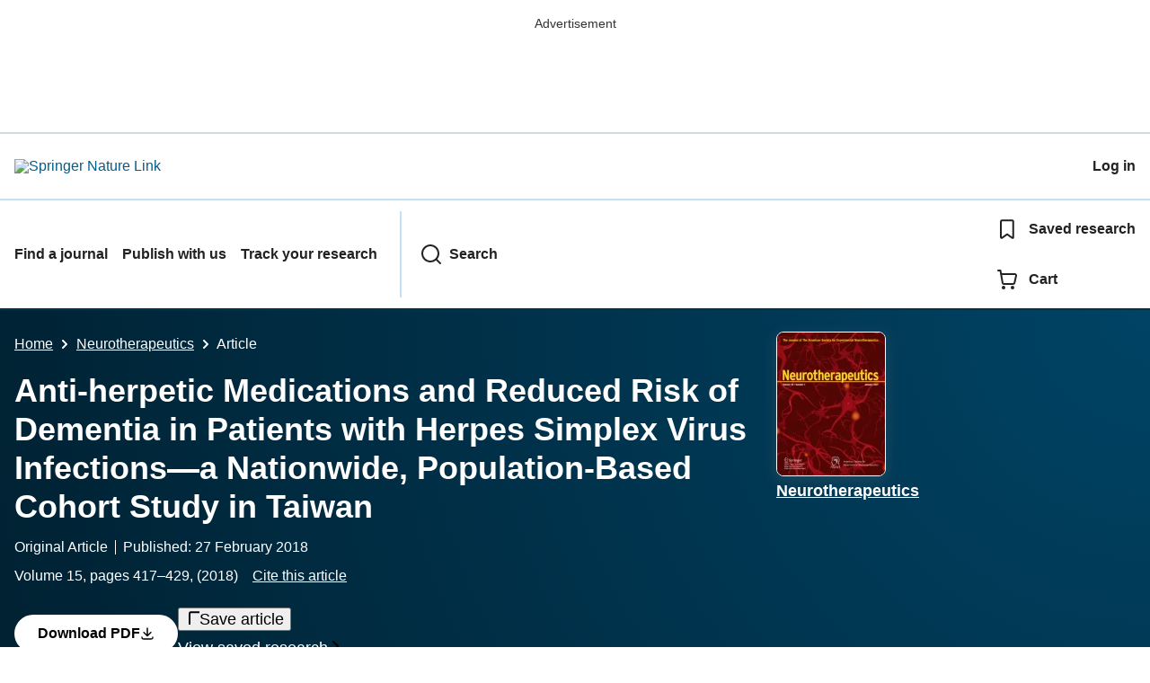

--- FILE ---
content_type: text/html; charset=utf-8
request_url: https://link.springer.com/article/10.1007/s13311-018-0611-x?ref=tomecontroldesusalud.com
body_size: 125445
content:
<!DOCTYPE html>
<html lang="en" class="no-js">
    <head>
        <meta charset="UTF-8">
        <meta http-equiv="X-UA-Compatible" content="IE=edge">
        <meta name="applicable-device" content="pc,mobile">
        <meta name="viewport" content="width=device-width, initial-scale=1">
        
        
        
            <meta name="robots" content="max-image-preview:large">
            <meta name="access" content="Yes">

        
        <meta name="360-site-verification" content="1268d79b5e96aecf3ff2a7dac04ad990" />

        <title>Anti-herpetic Medications and Reduced Risk of Dementia in Patients with Herpes Simplex Virus Infections—a Nationwide, Population-Based Cohort Study in Taiwan | Neurotherapeutics | Springer Nature Link</title>

        
            
    
    <meta name="twitter:site" content="@SpringerLink"/>
    <meta name="twitter:card" content="summary_large_image"/>
    <meta name="twitter:image:alt" content="Content cover image"/>
    <meta name="twitter:title" content="Anti-herpetic Medications and Reduced Risk of Dementia in Patients with Herpes Simplex Virus Infections—a Nationwide, Population-Based Cohort Study in Taiwan"/>
    <meta name="twitter:description" content="Neurotherapeutics - This retrospective cohort study is to investigate the association between herpes simplex virus (HSV) infections and dementia, and the effects of anti-herpetic medications on the..."/>
    <meta name="twitter:image" content="https://static-content.springer.com/image/art%3A10.1007%2Fs13311-018-0611-x/MediaObjects/13311_2018_611_Fig1_HTML.gif"/>
    <meta name="journal_id" content="13311"/>
    <meta name="dc.title" content="Anti-herpetic Medications and Reduced Risk of Dementia in Patients with Herpes Simplex Virus Infections—a Nationwide, Population-Based Cohort Study in Taiwan"/>
    <meta name="dc.source" content="Neurotherapeutics 2018 15:2"/>
    <meta name="dc.format" content="text/html"/>
    <meta name="dc.publisher" content="Springer"/>
    <meta name="dc.date" content="2018-02-27"/>
    <meta name="dc.type" content="OriginalPaper"/>
    <meta name="dc.language" content="En"/>
    <meta name="dc.copyright" content="2018 The American Society for Experimental NeuroTherapeutics, Inc."/>
    <meta name="dc.rights" content="2018 The American Society for Experimental NeuroTherapeutics, Inc."/>
    <meta name="dc.rightsAgent" content="journalpermissions@springernature.com"/>
    <meta name="dc.description" content="This retrospective cohort study is to investigate the association between herpes simplex virus (HSV) infections and dementia, and the effects of anti-herpetic medications on the risk involved, using Taiwan&#8217;s National Health Insurance Research Database (NHIRD). We enrolled a total of 33,448 subjects, and identified 8362 with newly diagnosed HSV infections and 25,086 randomly selected sex- and age-matched controls without HSV infections in a ratio of 1:3, selected from January 1, to December 31, 2000. A multivariable Cox proportional hazards regression model was used to evaluate the risk of developing dementia in the HSV cohort. This analysis revealed an adjusted hazard ratio of 2.564 (95% CI: 2.351-2.795, P&#8201;&amp;lt;&#8201;0.001) for the development of dementia in the HSV-infected cohort relative to the non-HSV cohort. Thus, patients with HSV infections may have a 2.56-fold increased risk of developing dementia. A risk reduction of dementia development in patients affected by HSV infections was found upon treatment with anti-herpetic medications (adjusted HR&#8201;=&#8201;0.092 [95% CI 0.079-0.108], P&#8201;&amp;lt;&#8201;0.001). The usage of anti-herpetic medications in the treatment of HSV infections was associated with a decreased risk of dementia. These findings could be a signal to clinicians caring for patients with HSV infections. Further research is, therefore, necessary to explore the underlying mechanism(s) of these associations."/>
    <meta name="prism.issn" content="1878-7479"/>
    <meta name="prism.publicationName" content="Neurotherapeutics"/>
    <meta name="prism.publicationDate" content="2018-02-27"/>
    <meta name="prism.volume" content="15"/>
    <meta name="prism.number" content="2"/>
    <meta name="prism.section" content="OriginalPaper"/>
    <meta name="prism.startingPage" content="417"/>
    <meta name="prism.endingPage" content="429"/>
    <meta name="prism.copyright" content="2018 The American Society for Experimental NeuroTherapeutics, Inc."/>
    <meta name="prism.rightsAgent" content="journalpermissions@springernature.com"/>
    <meta name="prism.url" content="https://link.springer.com/article/10.1007/s13311-018-0611-x"/>
    <meta name="prism.doi" content="doi:10.1007/s13311-018-0611-x"/>
    <meta name="citation_pdf_url" content="https://link.springer.com/content/pdf/10.1007/s13311-018-0611-x.pdf"/>
    <meta name="citation_fulltext_html_url" content="https://link.springer.com/article/10.1007/s13311-018-0611-x"/>
    <meta name="citation_journal_title" content="Neurotherapeutics"/>
    <meta name="citation_journal_abbrev" content="Neurotherapeutics"/>
    <meta name="citation_publisher" content="Springer International Publishing"/>
    <meta name="citation_issn" content="1878-7479"/>
    <meta name="citation_title" content="Anti-herpetic Medications and Reduced Risk of Dementia in Patients with Herpes Simplex Virus Infections—a Nationwide, Population-Based Cohort Study in Taiwan"/>
    <meta name="citation_volume" content="15"/>
    <meta name="citation_issue" content="2"/>
    <meta name="citation_publication_date" content="2018/04"/>
    <meta name="citation_online_date" content="2018/02/27"/>
    <meta name="citation_firstpage" content="417"/>
    <meta name="citation_lastpage" content="429"/>
    <meta name="citation_article_type" content="Original Article"/>
    <meta name="citation_fulltext_world_readable" content=""/>
    <meta name="citation_language" content="en"/>
    <meta name="dc.identifier" content="doi:10.1007/s13311-018-0611-x"/>
    <meta name="DOI" content="10.1007/s13311-018-0611-x"/>
    <meta name="size" content="277125"/>
    <meta name="citation_doi" content="10.1007/s13311-018-0611-x"/>
    <meta name="citation_springer_api_url" content="http://api.springer.com/xmldata/jats?q=doi:10.1007/s13311-018-0611-x&amp;api_key="/>
    <meta name="description" content="This retrospective cohort study is to investigate the association between herpes simplex virus (HSV) infections and dementia, and the effects of anti-herpe"/>
    <meta name="dc.creator" content="Tzeng, Nian-Sheng"/>
    <meta name="dc.creator" content="Chung, Chi-Hsiang"/>
    <meta name="dc.creator" content="Lin, Fu-Huang"/>
    <meta name="dc.creator" content="Chiang, Chien-Ping"/>
    <meta name="dc.creator" content="Yeh, Chin-Bin"/>
    <meta name="dc.creator" content="Huang, San-Yuan"/>
    <meta name="dc.creator" content="Lu, Ru-Band"/>
    <meta name="dc.creator" content="Chang, Hsin-An"/>
    <meta name="dc.creator" content="Kao, Yu-Chen"/>
    <meta name="dc.creator" content="Yeh, Hui-Wen"/>
    <meta name="dc.creator" content="Chiang, Wei-Shan"/>
    <meta name="dc.creator" content="Chou, Yu-Ching"/>
    <meta name="dc.creator" content="Tsao, Chang-Huei"/>
    <meta name="dc.creator" content="Wu, Yung-Fu"/>
    <meta name="dc.creator" content="Chien, Wu-Chien"/>
    <meta name="dc.subject" content="Neurosciences"/>
    <meta name="dc.subject" content="Neurology"/>
    <meta name="dc.subject" content="Neurosurgery"/>
    <meta name="dc.subject" content="Neurobiology"/>
    <meta name="citation_reference" content="citation_journal_title=Neurology.; citation_title=Incidence and Subtypes of Dementia in Southern Taiwan: Impact of Socio-Demographic Factors; citation_author=CK Liu, CL Lai, CT Tai; citation_volume=506; citation_publication_date=1998; citation_pages=1572-1579; citation_doi=10.1212/WNL.50.6.1572; citation_id=CR1"/>
    <meta name="citation_reference" content="citation_journal_title=PLoS One.; citation_title=A Nationwide Survey of Mild Cognitive Impairment and Dementia, Including Very Mild Dementia, in Taiwan; citation_author=Y Sun, HJ Lee, SC Yang; citation_volume=96; citation_publication_date=2014; citation_doi=10.1371/journal.pone.0100303; citation_id=CR2"/>
    <meta name="citation_reference" content="World Health Organization. Dementia Cases Set to Triple by 2050 but Still Largely Ignored. Available from: 
                  http://www.who.int/mediacentre/news/releases/2012/dementia_20120411/en/index.html
                  
                . Accesed 17 Feb 2018."/>
    <meta name="citation_reference" content="citation_journal_title=J Med Sci; citation_title=Caregiver Burden for Patients with Dementia with or without Hiring Foreign Health Aides: A Cross-Sectional Study in a Northern Taiwan Memory Clinic; citation_author=NS Tzeng, CW Chang, JY Hsu; citation_volume=356; citation_publication_date=2015; citation_pages=239-247; citation_doi=10.4103/1011-4564.172999; citation_id=CR4"/>
    <meta name="citation_reference" content="citation_journal_title=Taiwanese J Psychiatry.; citation_title=The Impact of Pharmacological Treatments on Cognitive Function and Severity of Behavioral Symptoms in Geriatric Elder Patients with Dementia: Pharmacological Treatments on in Elder Patients with Dementia; citation_author=NS Tzeng, WS Chiang, SY Chen; citation_volume=311; citation_publication_date=2017; citation_pages=69-79; citation_id=CR5"/>
    <meta name="citation_reference" content="Wang HY, Chen JH, Huang SY, et al. Forensic Evaluations for Offenders with Dementia in Taiwan&#8217;s Criminal Courts. J Am Acad Psychiatry Law. in press."/>
    <meta name="citation_reference" content="citation_journal_title=Lancet.; citation_title=Genital Herpes; citation_author=R Gupta, T Warren, A Wald; citation_volume=3709605; citation_publication_date=2007; citation_pages=2127-2137; citation_doi=10.1016/S0140-6736(07)61908-4; citation_id=CR7"/>
    <meta name="citation_reference" content="citation_journal_title=Herpes.; citation_title=An Update on Short-Course Intermittent and Prevention Therapies for Herpes Labialis; citation_author=S Gilbert, L Corey, A Cunningham; citation_volume=14; citation_issue=Suppl 1; citation_publication_date=2007; citation_pages=13A-18A; citation_id=CR8"/>
    <meta name="citation_reference" content="citation_journal_title=J Alzheimers Dis.; citation_title=Herpes Simplex Virus Type 1 and Other Pathogens Are Key Causative Factors in Sporadic Alzheimer&#8217;s Disease; citation_author=SA Harris, EA Harris; citation_volume=482; citation_publication_date=2015; citation_pages=319-353; citation_doi=10.3233/JAD-142853; citation_id=CR9"/>
    <meta name="citation_reference" content="citation_journal_title=Journal of Alzheimer&#8217;s disease : JAD.; citation_title=Microbes and Alzheimer&#8217;s Disease; citation_author=RF Itzhaki, R Lathe, BJ Balin; citation_volume=514; citation_publication_date=2016; citation_pages=979-984; citation_doi=10.3233/JAD-160152; citation_id=CR10"/>
    <meta name="citation_reference" content="citation_journal_title=J Alzheimers Dis.; citation_title=Herpes and Alzheimer&#8217;s Disease: Subversion in the Central Nervous System and How It Might Be Halted; citation_author=RF Itzhaki; citation_volume=544; citation_publication_date=2016; citation_pages=1273-1281; citation_doi=10.3233/JAD-160607; citation_id=CR11"/>
    <meta name="citation_reference" content="citation_journal_title=EPMA J.; citation_title=Taiwan&#8217;s Healthcare Report 2010; citation_author=WS Ho Chan; citation_volume=14; citation_publication_date=2010; citation_pages=563-585; citation_doi=10.1007/s13167-010-0056-8; citation_id=CR12"/>
    <meta name="citation_reference" content="citation_journal_title=Stroke.; citation_title=Increased Risk of Stroke after a Herpes Zoster Attack: A Population-Based Follow-up Study; citation_author=JH Kang, JD Ho, YH Chen, HC Lin; citation_volume=4011; citation_publication_date=2009; citation_pages=3443-3448; citation_doi=10.1161/STROKEAHA.109.562017; citation_id=CR13"/>
    <meta name="citation_reference" content="citation_journal_title=Int J Cardiol.; citation_title=Herpes Simplex Virus Infection and Risk of Atrial Fibrillation: A Nationwide Study; citation_author=CH Chiang, CC Huang, WL Chan; citation_volume=2013; citation_publication_date=1642; citation_pages=201-204; citation_id=CR14"/>
    <meta name="citation_reference" content="citation_journal_title=Andrology.; citation_title=Herpes Simplex Virus Infection and Erectile Dysfunction: A Nationwide Population-Based Study; citation_author=CC Huang, WL Chan, YC Chen; citation_volume=12; citation_publication_date=2013; citation_pages=240-244; citation_doi=10.1111/j.2047-2927.2012.00037.x; citation_id=CR15"/>
    <meta name="citation_reference" content="Ministry of Justice. National Health Insurance Reimbursement Regulations. 2014 Available from: 
                  http://law.moj.gov.tw/LawClass/LawAllIf.aspx?PCode=L0060006
                  
                . Accesed 17 Feb 2018."/>
    <meta name="citation_reference" content="Chao PC, Chien WC, Chung CH, et al. Cognitive Enhancers Associated with Decreased Risk of Injury in Patients with Dementia: A Nationwide Cohort Study in Taiwan. J Investig Med. 2017; 
                  https://doi.org/10.1136/jim-2017-000595
                  
                ."/>
    <meta name="citation_reference" content="citation_journal_title=Curr Med Res Opin.; citation_title=Magnesium Oxide Use and Reduced Risk of Dementia: A Retrospective, Nationwide Cohort Study in Taiwan; citation_author=NS Tzeng, CH Chung, FH Lin; citation_volume=341; citation_publication_date=2018; citation_pages=163-169; citation_doi=10.1080/03007995.2017.1385449; citation_id=CR18"/>
    <meta name="citation_reference" content="citation_journal_title=Neurotherapeutics.; citation_title=Cilostazol Use Is Associated with Reduced Risk of Dementia: A Nationwide Cohort Study; citation_author=SY Tai, CY Chien, YH Chang, YH Yang; citation_volume=143; citation_publication_date=2017; citation_pages=784-791; citation_doi=10.1007/s13311-017-0512-4; citation_id=CR19"/>
    <meta name="citation_reference" content="citation_journal_title=PLoS One.; citation_title=Increased Risk of Major Depression in the Three Years Following a Femoral Neck Fracture--a National Population-Based Follow-up Study; citation_author=CY Chang, WL Chen, YF Liou; citation_volume=93; citation_publication_date=2014; citation_doi=10.1371/journal.pone.0089867; citation_id=CR20"/>
    <meta name="citation_reference" content="citation_journal_title=J Chronic Dis.; citation_title=A New Method of Classifying Prognostic Comorbidity in Longitudinal Studies: Development and Validation; citation_author=ME Charlson, P Pompei, KL Ales, CR MacKenzie; citation_volume=405; citation_publication_date=1987; citation_pages=373-383; citation_doi=10.1016/0021-9681(87)90171-8; citation_id=CR21"/>
    <meta name="citation_reference" content="citation_journal_title=J Clin Epidemiol.; citation_title=How to Measure Comorbidity. A Critical Review of Available Methods; citation_author=V Groot, H Beckerman, GJ Lankhorst, LM Bouter; citation_volume=563; citation_publication_date=2003; citation_pages=221-229; citation_id=CR22"/>
    <meta name="citation_reference" content="citation_journal_title=J Clin Epidemiol.; citation_title=Validation of a Combined Comorbidity Index; citation_author=M Charlson, TP Szatrowski, J Peterson, J Gold; citation_volume=4711; citation_publication_date=1994; citation_pages=1245-1251; citation_doi=10.1016/0895-4356(94)90129-5; citation_id=CR23"/>
    <meta name="citation_reference" content="Mayeux R, Stern Y. Epidemiology of Alzheimer Disease. Cold Spring Harb Perspect Med. 2012;28."/>
    <meta name="citation_reference" content="citation_journal_title=Journal of Critical Care.; citation_title=A Systematic Review of the Charlson Comorbidity Index Using Canadian Administrative Databases: A Perspective on Risk Adjustment in Critical Care Research; citation_author=DM Needham, DC Scales, A Laupacis, PJ Pronovost; citation_volume=201; citation_publication_date=2005; citation_pages=12-19; citation_doi=10.1016/j.jcrc.2004.09.007; citation_id=CR25"/>
    <meta name="citation_reference" content="citation_journal_title=Alzheimers Dement.; citation_title=Herpes Simplex Infection and the Risk of Alzheimer&#8217;s Disease: A Nested Case-Control Study; citation_author=H Lovheim, J Gilthorpe, A Johansson; citation_volume=116; citation_publication_date=2015; citation_pages=587-592; citation_doi=10.1016/j.jalz.2014.07.157; citation_id=CR26"/>
    <meta name="citation_reference" content="citation_journal_title=PLoS One.; citation_title=Seropositivity to Herpes Simplex Virus Antibodies and Risk of Alzheimer&#8217;s Disease: A Population-Based Cohort Study; citation_author=L Letenneur, K Peres, H Fleury; citation_volume=311; citation_publication_date=2008; citation_doi=10.1371/journal.pone.0003637; citation_id=CR27"/>
    <meta name="citation_reference" content="citation_journal_title=Am J Neurodegener Dis.; citation_title=Fundamental Role of Pan-Inflammation and Oxidative-Nitrosative Pathways in Neuropathogenesis of Alzheimer&#8217;s Disease; citation_author=MA Daulatzai; citation_volume=51; citation_publication_date=2016; citation_pages=1-28; citation_id=CR28"/>
    <meta name="citation_reference" content="citation_journal_title=J Neurol Neurosurg Psychiatry.; citation_title=Imaging of Neuroinflammation in Dementia: A Review; citation_author=J Stefaniak, J O&#39;Brien; citation_volume=871; citation_publication_date=2016; citation_pages=21-28; citation_id=CR29"/>
    <meta name="citation_reference" content="citation_journal_title=J Clin Neurosci.; citation_title=Association between Sepsis and Dementia; citation_author=LT Kao, JJ Sheu, HC Lin, MC Tsai, SD Chung; citation_volume=229; citation_publication_date=2015; citation_pages=1430-1433; citation_doi=10.1016/j.jocn.2015.02.035; citation_id=CR30"/>
    <meta name="citation_reference" content="citation_journal_title=Eur J Neurol.; citation_title=Hepatitis C Viral Infection and the Risk of Dementia; citation_author=WC Chiu, YT Tsan, SL Tsai; citation_volume=218; citation_publication_date=2014; citation_pages=1068-e1059; citation_doi=10.1111/ene.12317; citation_id=CR31"/>
    <meta name="citation_reference" content="citation_journal_title=J Clin Neurosci.; citation_title=Association between Helicobacter Pylori Infection and Dementia; citation_author=WS Huang, TY Yang, WC Shen; citation_volume=218; citation_publication_date=2014; citation_pages=1355-1358; citation_doi=10.1016/j.jocn.2013.11.018; citation_id=CR32"/>
    <meta name="citation_reference" content="citation_journal_title=Eur J Clin Microbiol Infect Dis.; citation_title=Increased Risk of Dementia among Chronic Osteomyelitis Patients; citation_author=CH Tseng, WS Huang, CH Muo, CH Kao; citation_volume=341; citation_publication_date=2015; citation_pages=153-159; citation_doi=10.1007/s10096-014-2200-1; citation_id=CR33"/>
    <meta name="citation_reference" content="citation_journal_title=J Infect Dis.; citation_title=Cytomegalovirus Infection and Risk of Alzheimer Disease in Older Black and White Individuals; citation_author=LL Barnes, AW Capuano, AE Aiello; citation_volume=2112; citation_publication_date=2015; citation_pages=230-237; citation_doi=10.1093/infdis/jiu437; citation_id=CR34"/>
    <meta name="citation_reference" content="citation_journal_title=Can J Neurol Sci.; citation_title=Limbic Predilection in Alzheimer Dementia: Is Reactivated Herpesvirus Involved?; citation_author=MJ Ball; citation_volume=93; citation_publication_date=1982; citation_pages=303-306; citation_doi=10.1017/S0317167100044115; citation_id=CR35"/>
    <meta name="citation_reference" content="citation_journal_title=J Neurovirol.; citation_title=Distribution of Cellular Hsv-1 Receptor Expression in Human Brain; citation_author=R Lathe, JG Haas; citation_volume=233; citation_publication_date=2017; citation_pages=376-384; citation_doi=10.1007/s13365-016-0504-x; citation_id=CR36"/>
    <meta name="citation_reference" content="citation_journal_title=Lancet.; citation_title=Herpes Simplex Virus Type 1 in Brain and Risk of Alzheimer&#8217;s Disease; citation_author=RF Itzhaki, WR Lin, D Shang; citation_volume=3499047; citation_publication_date=1997; citation_pages=241-244; citation_doi=10.1016/S0140-6736(96)10149-5; citation_id=CR37"/>
    <meta name="citation_reference" content="citation_journal_title=Neurobiol Aging.; citation_title=Interaction of Herpesviridae, Apoe Gene, and Education in Cognitive Impairment; citation_author=TE Strandberg, K Pitkala, J Eerola, R Tilvis, PJ Tienari; citation_volume=267; citation_publication_date=2005; citation_pages=1001-1004; citation_doi=10.1016/j.neurobiolaging.2004.09.008; citation_id=CR38"/>
    <meta name="citation_reference" content="citation_journal_title=PLoS One.; citation_title=Association between Igm Anti-Herpes Simplex Virus and Plasma Amyloid-Beta Levels; citation_author=C Feart, C Helmer, H Fleury; citation_volume=612; citation_publication_date=2011; citation_doi=10.1371/journal.pone.0029480; citation_id=CR39"/>
    <meta name="citation_reference" content="citation_journal_title=J Alzheimers Dis.; citation_title=Protective Effect of Amyloid-Beta Peptides against Herpes Simplex Virus-1 Infection in a Neuronal Cell Culture Model; citation_author=K Bourgade, A Page, C Bocti; citation_volume=504; citation_publication_date=2016; citation_pages=1227-1241; citation_doi=10.3233/JAD-150652; citation_id=CR40"/>
    <meta name="citation_reference" content="citation_journal_title=Neurosci Lett.; citation_title=Herpes Simplex Virus Infection Causes Cellular Beta-Amyloid Accumulation and Secretase Upregulation; citation_author=MA Wozniak, RF Itzhaki, SJ Shipley, CB Dobson; citation_volume=4292-3; citation_publication_date=2007; citation_pages=95-100; citation_doi=10.1016/j.neulet.2007.09.077; citation_id=CR41"/>
    <meta name="citation_reference" content="citation_journal_title=J Alzheimers Dis.; citation_title=Neuronal Cytoskeletal Dynamic Modification and Neurodegeneration Induced by Infection with Herpes Simplex Virus Type 1; citation_author=A Zambrano, L Solis, N Salvadores; citation_volume=143; citation_publication_date=2008; citation_pages=259-269; citation_doi=10.3233/JAD-2008-14301; citation_id=CR42"/>
    <meta name="citation_reference" content="citation_journal_title=J Neurovirol.; citation_title=Herpes Simplex Virus Type 1 Infection in Neurons Leads to Production and Nuclear Localization of App Intracellular Domain (Aicd): Implications for Alzheimer&#8217;s Disease Pathogenesis; citation_author=L Civitelli, ME Marcocci, I Celestino; citation_volume=215; citation_publication_date=2015; citation_pages=480-490; citation_doi=10.1007/s13365-015-0344-0; citation_id=CR43"/>
    <meta name="citation_reference" content="citation_journal_title=PLoS One.; citation_title=The Alzheimer&#39;s Disease-Associated Amyloid Beta-Protein Is an Antimicrobial Peptide; citation_author=SJ Soscia, JE Kirby, KJ Washicosky; citation_volume=53; citation_publication_date=2010; citation_doi=10.1371/journal.pone.0009505; citation_id=CR44"/>
    <meta name="citation_reference" content="citation_journal_title=J Pathol.; citation_title=Herpes Simplex Virus Type 1 DNA Is Located within Alzheimer&#8217;s Disease Amyloid Plaques; citation_author=MA Wozniak, AP Mee, RF Itzhaki; citation_volume=2171; citation_publication_date=2009; citation_pages=131-138; citation_doi=10.1002/path.2449; citation_id=CR45"/>
    <meta name="citation_reference" content="citation_journal_title=Sci Rep.; citation_title=Herpes Simplex Virus Type-1 Infection Induces Synaptic Dysfunction in Cultured Cortical Neurons Via Gsk-3 Activation and Intraneuronal Amyloid-Beta Protein Accumulation; citation_author=R Piacentini, DD Li Puma, C Ripoli; citation_volume=5; citation_publication_date=2015; citation_pages=15444; citation_doi=10.1038/srep15444; citation_id=CR46"/>
    <meta name="citation_reference" content="citation_journal_title=J Med Virol.; citation_title=Productive Herpes Simplex Virus in Brain of Elderly Normal Subjects and Alzheimer&#8217;s Disease Patients; citation_author=MA Wozniak, SJ Shipley, M Combrinck, GK Wilcock, RF Itzhaki; citation_volume=752; citation_publication_date=2005; citation_pages=300-306; citation_doi=10.1002/jmv.20271; citation_id=CR47"/>
    <meta name="citation_reference" content="citation_journal_title=Neuroepidemiology; citation_title=Are Chronic Periodontitis and Gingivitis Associated with Dementia? A Nationwide, Retrospective, Matched-Cohort Study in Taiwan; citation_author=NS Tzeng, CH Chung, CB Yeh; citation_volume=472; citation_publication_date=2016; citation_pages=82-93; citation_doi=10.1159/000449166; citation_id=CR48"/>
    <meta name="citation_reference" content="citation_journal_title=PLoS One.; citation_title=Seroprevalence of Herpes Simplex Virus Type 1 and 2 in Taiwan and Risk Factor Analysis, 2007; citation_author=JH Shen, KY Huang, C Chao-Yu; citation_volume=108; citation_publication_date=2015; citation_doi=10.1371/journal.pone.0134178; citation_id=CR49"/>
    <meta name="citation_reference" content="citation_journal_title=Front Aging Neurosci.; citation_title=Herpes Simplex Virus Type 1 and Alzheimer&#39;s Disease: Increasing Evidence for a Major Role of the Virus; citation_author=RF Itzhaki; citation_volume=6; citation_publication_date=2014; citation_pages=202; citation_doi=10.3389/fnagi.2014.00202; citation_id=CR50"/>
    <meta name="citation_reference" content="citation_journal_title=Schizophr Bull.; citation_title=Antiherpes Virus-Specific Treatment and Cognition in Schizophrenia: A Test-of-Concept Randomized Double-Blind Placebo-Controlled Trial; citation_author=KM Prasad, SM Eack, MS Keshavan; citation_volume=394; citation_publication_date=2013; citation_pages=857-866; citation_doi=10.1093/schbul/sbs040; citation_id=CR51"/>
    <meta name="citation_reference" content="Lovheim H. Feasibility and Effects of Valaciclovir Treatment in Persons with Early Alzheimer&#8217;s Disease (Valz-Pilot). Available from: 
                  https://clinicaltrials.gov/ct2/show/record/NCT02997982
                  
                . Accesed 21 Feb 2018."/>
    <meta name="citation_reference" content="citation_journal_title=JAMA Neurol.; citation_title=Trends in Dementia Incidence in a Birth Cohort Analysis of the Einstein Aging Study; citation_author=CA Derby, MJ Katz, RB Lipton, CB Hall; citation_volume=7411; citation_publication_date=2017; citation_pages=1345-1351; citation_doi=10.1001/jamaneurol.2017.1964; citation_id=CR53"/>
    <meta name="citation_reference" content="citation_journal_title=Age Ageing.; citation_title=The Time Trends of Cognitive Impairment Incidence among Older Chinese People in the Community: Based on the Clhls Cohorts from 1998 to 2014; citation_author=M Gao, W Kuang, P Qiu; citation_volume=465; citation_publication_date=2017; citation_pages=787-793; citation_doi=10.1093/ageing/afx038; citation_id=CR54"/>
    <meta name="citation_reference" content="citation_journal_title=Alzheimers Res Ther.; citation_title=Is the Risk of Alzheimer&#39;s Disease and Dementia Declining?; citation_author=KM Langa; citation_volume=71; citation_publication_date=2015; citation_pages=34; citation_doi=10.1186/s13195-015-0118-1; citation_id=CR55"/>
    <meta name="citation_reference" content="citation_journal_title=J Korean Med Sci.; citation_title=The Recent Decline in Prevalence of Dementia in Developed Countries: Implications for Prevention in the Republic of Korea; citation_author=Y Lee; citation_volume=297; citation_publication_date=2014; citation_pages=913-918; citation_doi=10.3346/jkms.2014.29.7.913; citation_id=CR56"/>
    <meta name="citation_reference" content="citation_journal_title=Lancet Neurol.; citation_title=Dementia in Western Europe: Epidemiological Evidence and Implications for Policy Making; citation_author=YT Wu, L Fratiglioni, FE Matthews; citation_volume=151; citation_publication_date=2016; citation_pages=116-124; citation_doi=10.1016/S1474-4422(15)00092-7; citation_id=CR57"/>
    <meta name="citation_reference" content="citation_journal_title=Antiviral Res.; citation_title=Acyclovir - a Review of the Preclinical and Early Clinical Data of a New Antiherpes Drug; citation_author=D Brigden, P Fiddian, AE Rosling, T Ravenscroft; citation_volume=14; citation_publication_date=1981; citation_pages=203-212; citation_doi=10.1016/0166-3542(81)90011-5; citation_id=CR58"/>
    <meta name="citation_reference" content="citation_journal_title=Sex Transm Infect.; citation_title=The Seroepidemiology of Herpes Simplex Virus Type 1 and 2 in Europe; citation_author=RG Pebody, N Andrews, D Brown; citation_volume=803; citation_publication_date=2004; citation_pages=185-191; citation_doi=10.1136/sti.2003.005850; citation_id=CR59"/>
    <meta name="citation_reference" content="citation_journal_title=J Infect Dis.; citation_title=Seroprevalence of Herpes Simplex Virus Types 1 and 2--United States, 1999-2010; citation_author=H Bradley, LE Markowitz, T Gibson, GM McQuillan; citation_volume=2093; citation_publication_date=2014; citation_pages=325-333; citation_doi=10.1093/infdis/jit458; citation_id=CR60"/>
    <meta name="citation_reference" content="citation_journal_title=J Am Geriatr Soc.; citation_title=Prevalence and Subtypes of Dementia in Taiwan: A Community Survey of 5297 Individuals; citation_author=HC Liu, KN Lin, EL Teng; citation_volume=432; citation_publication_date=1995; citation_pages=144-149; citation_doi=10.1111/j.1532-5415.1995.tb06379.x; citation_id=CR61"/>
    <meta name="citation_reference" content="citation_journal_title=J Neurol Sci.; citation_title=Prevalence and Subtypes of Dementia in Southern Taiwan: Impact of Age, Sex, Education, and Urbanization; citation_author=RT Lin, CL Lai, CT Tai; citation_volume=1998; citation_publication_date=1601; citation_pages=67-75; citation_id=CR62"/>
    <meta name="citation_reference" content="citation_journal_title=J Geriatr Psychiatry Neurol.; citation_title=Association of Apolipoproteins E4 and C1 with Onset Age and Memory: A Study of Sporadic Alzheimer Disease in Taiwan; citation_author=WL Chuang, YC Hsieh, CY Wang, HC Kuo, CC Huang; citation_volume=231; citation_publication_date=2010; citation_pages=42-48; citation_doi=10.1177/0891988709351804; citation_id=CR63"/>
    <meta name="citation_reference" content="citation_journal_title=Hum Biol.; citation_title=Polymorphism and Susceptibility to Alzheimer&#8217;s Disease; citation_author=MI Kamboh, E Apolipoprotein; citation_volume=672; citation_publication_date=1995; citation_pages=195-215; citation_id=CR64"/>
    <meta name="citation_reference" content="citation_journal_title=Neuroepidemiology.; citation_title=Prevalence of Apolipoprotein E4 Genotype and Homozygotes (Apoe E4/4) among Patients Diagnosed with Alzheimer&#8217;s Disease: A Systematic Review and Meta-Analysis; citation_author=A Ward, S Crean, CJ Mercaldi; citation_volume=381; citation_publication_date=2012; citation_pages=1-17; citation_doi=10.1159/000334607; citation_id=CR65"/>
    <meta name="citation_reference" content="citation_journal_title=Sex Transm Infect.; citation_title=Apoe Genotype Is Associated with Oral Herpetic Lesions but Not Genital or Oral Herpes Simplex Virus Shedding; citation_author=DM Koelle, A Magaret, T Warren, GD Schellenberg, A Wald; citation_volume=863; citation_publication_date=2010; citation_pages=202-206; citation_doi=10.1136/sti.2009.039735; citation_id=CR66"/>
    <meta name="citation_author" content="Tzeng, Nian-Sheng"/>
    <meta name="citation_author_institution" content="Department of Psychiatry, Tri-Service General Hospital, School of Medicine, National Defense Medical Center, Taipei, Republic of China"/>
    <meta name="citation_author_institution" content="Student Counseling Center, National Defense Medical Center, Taipei, Republic of China"/>
    <meta name="citation_author" content="Chung, Chi-Hsiang"/>
    <meta name="citation_author_institution" content="Taiwanese Injury Prevention and Safety Promotion Association, Taipei, Republic of China"/>
    <meta name="citation_author_institution" content="School of Public Health, National Defense Medical Center, Taipei, Republic of China"/>
    <meta name="citation_author_institution" content="Department of Medical Research, Tri-Service General Hospital, National Defense Medical Center, Taipei City, Republic of China"/>
    <meta name="citation_author" content="Lin, Fu-Huang"/>
    <meta name="citation_author_institution" content="School of Public Health, National Defense Medical Center, Taipei, Republic of China"/>
    <meta name="citation_author" content="Chiang, Chien-Ping"/>
    <meta name="citation_author_institution" content="Department of Dermatology, Tri-Service General Hospital, School of Medicine, National Defense Medical Center, Taipei, Republic of China"/>
    <meta name="citation_author" content="Yeh, Chin-Bin"/>
    <meta name="citation_author_institution" content="Department of Psychiatry, Tri-Service General Hospital, School of Medicine, National Defense Medical Center, Taipei, Republic of China"/>
    <meta name="citation_author_institution" content="Graduate Institute of Medical Sciences, National Defense Medical Center, Taipei, Republic of China"/>
    <meta name="citation_author" content="Huang, San-Yuan"/>
    <meta name="citation_author_institution" content="Department of Psychiatry, Tri-Service General Hospital, School of Medicine, National Defense Medical Center, Taipei, Republic of China"/>
    <meta name="citation_author_institution" content="Graduate Institute of Medical Sciences, National Defense Medical Center, Taipei, Republic of China"/>
    <meta name="citation_author" content="Lu, Ru-Band"/>
    <meta name="citation_author_institution" content="Department of Psychiatry, Tri-Service General Hospital, School of Medicine, National Defense Medical Center, Taipei, Republic of China"/>
    <meta name="citation_author_institution" content="Division of Clinical Psychology, Institute of Allied Health Sciences, College of Medicine, National Cheng Kung University, Tainan, Republic of China"/>
    <meta name="citation_author_institution" content="Department of Psychiatry, College of Medicine, National Cheng Kung University, Tainan, Republic of China"/>
    <meta name="citation_author_institution" content="Institute of Behavioral Medicine, College of Medicine, National Cheng Kung University, Tainan, Republic of China"/>
    <meta name="citation_author_institution" content="Department of Psychiatry, National Cheng Kung University Hospital, Tainan, Republic of China"/>
    <meta name="citation_author_institution" content="Center for Neuropsychiatric Research, National Health Research Institute, Miaoli County, Republic of China"/>
    <meta name="citation_author" content="Chang, Hsin-An"/>
    <meta name="citation_author_institution" content="Department of Psychiatry, Tri-Service General Hospital, School of Medicine, National Defense Medical Center, Taipei, Republic of China"/>
    <meta name="citation_author_institution" content="Student Counseling Center, National Defense Medical Center, Taipei, Republic of China"/>
    <meta name="citation_author" content="Kao, Yu-Chen"/>
    <meta name="citation_author_institution" content="Department of Psychiatry, Tri-Service General Hospital, School of Medicine, National Defense Medical Center, Taipei, Republic of China"/>
    <meta name="citation_author_institution" content="Department of Psychiatry, Tri-Service General Hospital, Song-Shan Branch, National Defense Medical Center, Taipei, Republic of China"/>
    <meta name="citation_author" content="Yeh, Hui-Wen"/>
    <meta name="citation_author_institution" content="Department of Psychiatry, Tri-Service General Hospital, School of Medicine, National Defense Medical Center, Taipei, Republic of China"/>
    <meta name="citation_author" content="Chiang, Wei-Shan"/>
    <meta name="citation_author_institution" content="Department of Psychiatry, Tri-Service General Hospital, School of Medicine, National Defense Medical Center, Taipei, Republic of China"/>
    <meta name="citation_author_institution" content="Department and Institute of Mathematics, Tamkang University, New Taipei City, Republic of China"/>
    <meta name="citation_author" content="Chou, Yu-Ching"/>
    <meta name="citation_author_institution" content="School of Public Health, National Defense Medical Center, Taipei, Republic of China"/>
    <meta name="citation_author" content="Tsao, Chang-Huei"/>
    <meta name="citation_author_institution" content="Department of Medical Research, Tri-Service General Hospital, National Defense Medical Center, Taipei City, Republic of China"/>
    <meta name="citation_author" content="Wu, Yung-Fu"/>
    <meta name="citation_author_institution" content="Department of Medical Research, Tri-Service General Hospital, National Defense Medical Center, Taipei City, Republic of China"/>
    <meta name="citation_author" content="Chien, Wu-Chien"/>
    <meta name="citation_author_email" content="chienwu@ndmctsgh.edu.tw"/>
    <meta name="citation_author_institution" content="School of Public Health, National Defense Medical Center, Taipei, Republic of China"/>
    <meta name="citation_author_institution" content="Department of Medical Research, Tri-Service General Hospital, National Defense Medical Center, Taipei City, Republic of China"/>
    <meta name="format-detection" content="telephone=no"/>
    <meta name="citation_cover_date" content="2018/04/01"/>
    

            
    
    <meta property="og:url" content="https://link.springer.com/article/10.1007/s13311-018-0611-x"/>
    <meta property="og:type" content="article"/>
    <meta property="og:site_name" content="SpringerLink"/>
    <meta property="og:title" content="Anti-herpetic Medications and Reduced Risk of Dementia in Patients with Herpes Simplex Virus Infections—a Nationwide, Population-Based Cohort Study in Taiwan - Neurotherapeutics"/>
    <meta property="og:description" content="This retrospective cohort study is to investigate the association between herpes simplex virus (HSV) infections and dementia, and the effects of anti-herpetic medications on the risk involved, using Taiwan&#8217;s National Health Insurance Research Database (NHIRD). We enrolled a total of 33,448 subjects, and identified 8362 with newly diagnosed HSV infections and 25,086 randomly selected sex- and age-matched controls without HSV infections in a ratio of 1:3, selected from January 1, to December 31, 2000. A multivariable Cox proportional hazards regression model was used to evaluate the risk of developing dementia in the HSV cohort. This analysis revealed an adjusted hazard ratio of 2.564 (95% CI: 2.351-2.795, P&#8201;&lt;&#8201;0.001) for the development of dementia in the HSV-infected cohort relative to the non-HSV cohort. Thus, patients with HSV infections may have a 2.56-fold increased risk of developing dementia. A risk reduction of dementia development in patients affected by HSV infections was found upon treatment with anti-herpetic medications (adjusted HR&#8201;=&#8201;0.092 [95% CI 0.079-0.108], P&#8201;&lt;&#8201;0.001). The usage of anti-herpetic medications in the treatment of HSV infections was associated with a decreased risk of dementia. These findings could be a signal to clinicians caring for patients with HSV infections. Further research is, therefore, necessary to explore the underlying mechanism(s) of these associations."/>
    <meta property="og:image" content="https://static-content.springer.com/image/art%3A10.1007%2Fs13311-018-0611-x/MediaObjects/13311_2018_611_Fig1_HTML.gif"/>
    

        

        <meta name="format-detection" content="telephone=no">

        
    
        
    
    
    

    


        <link rel="apple-touch-icon" sizes="180x180" href=/oscar-static/img/favicons/darwin/apple-touch-icon-6ef0829b9c.png>
<link rel="icon" type="image/png" sizes="192x192" href=/oscar-static/img/favicons/darwin/android-chrome-192x192.png>
<link rel="icon" type="image/png" sizes="32x32" href=/oscar-static/img/favicons/darwin/favicon-32x32.png>
<link rel="icon" type="image/png" sizes="16x16" href=/oscar-static/img/favicons/darwin/favicon-16x16.png>
<link rel="shortcut icon" data-test="shortcut-icon" href=/oscar-static/img/favicons/darwin/favicon-de0c289efe.ico>

<meta name="theme-color" content="#e6e6e6">


        



<link rel="stylesheet" media="print" href=/oscar-static/app-springerlink/css/print-b8af42253b.css>



    
        
            
    <style> html{line-height:1.15;text-size-adjust:100%}body{font-family:Merriweather Sans,Helvetica Neue,Helvetica,Arial,sans-serif;line-height:1.8;margin:0}details,main{display:block}h1{font-size:2em;margin:.67em 0}a{background-color:transparent;color:#025e8d}b{font-weight:bolder}sub{bottom:-.25em;font-size:75%;line-height:0;position:relative;vertical-align:baseline}img{border:0;height:auto;max-width:100%;vertical-align:middle}button,input{font-family:inherit;font-size:100%;line-height:1.15;margin:0;overflow:visible}button{text-transform:none}[type=button],[type=submit],button{-webkit-appearance:button}[type=search]{-webkit-appearance:textfield;outline-offset:-2px}summary{display:list-item}[hidden]{display:none}button{cursor:pointer}svg{height:1rem;width:1rem}.eds-c-header__brand img{max-width:100%}@media only screen and (min-width:768px){.eds-c-header__brand img{max-width:340px}} </style>
    <style>@media only print, only all and (prefers-color-scheme: no-preference), only all and (prefers-color-scheme: light), only all and (prefers-color-scheme: dark) {  body{background:#fff;color:#222;font-family:Merriweather Sans,Helvetica Neue,Helvetica,Arial,sans-serif;line-height:1.8;min-height:100%}a{color:#025e8d;padding:initial;text-decoration:underline;text-decoration-skip-ink:auto}button{cursor:pointer}img{border:0;height:auto;max-width:100%;vertical-align:middle}html{box-sizing:border-box;font-size:100%;height:100%;overflow-y:scroll}h1{font-size:2.25rem}h2{font-size:1.75rem}h1,h2,h3{font-weight:700;line-height:1.2}h3{font-size:1.5rem}body{font-size:1.125rem}*{box-sizing:inherit}p{margin-bottom:2rem;margin-top:0}p:last-of-type{margin-bottom:0}.c-ad{text-align:center}@media only screen and (min-width:480px){.c-ad{padding:8px}}.c-ad--728x90{display:none}.c-ad--728x90 .c-ad__inner{min-height:calc(1.5em + 94px)}@media only screen and (min-width:876px){.js .c-ad--728x90{display:none}}.c-ad__label{color:#333;font-family:Merriweather Sans,Helvetica Neue,Helvetica,Arial,sans-serif;font-size:.875rem;font-weight:400;line-height:1.5;margin-bottom:4px}.c-status-message{align-items:center;box-sizing:border-box;display:flex;width:100%}.c-status-message__heading{font-family:Merriweather Sans,Helvetica Neue,Helvetica,Arial,sans-serif;font-size:1rem;font-weight:700}.c-status-message__icon{fill:currentcolor;display:inline-block;flex:0 0 auto;transform:translate(0);vertical-align:text-top}.c-status-message--boxed.c-status-message--info{border-bottom:4px solid #003f8d}.c-status-message--boxed.c-status-message--error{border-bottom:4px solid #c40606}.c-status-message--boxed.c-status-message--success{border-bottom:4px solid #00b8b0}.c-status-message--boxed.c-status-message--warning{border-bottom:4px solid #edbc53}.eds-c-button{border-radius:32px;cursor:pointer;display:inline-block;font-family:Merriweather Sans,Helvetica Neue,Helvetica,Arial,sans-serif;font-size:1rem;font-weight:700;line-height:1.5;margin:0;padding:.5rem 1.5rem;position:relative;text-align:center;text-decoration:none;transition:all .2s ease 0s;width:100%}.eds-c-button span,.eds-c-button svg{vertical-align:middle}.eds-c-button svg{height:1.5rem;width:1.5rem}.eds-c-button svg:last-child{margin-left:8px}@media only screen and (min-width:480px){.eds-c-button{width:auto}}.eds-c-button--primary{background-color:#025e8d;background-image:none;border:2px solid transparent;box-shadow:none;color:#fff;text-decoration:none}.eds-c-button--primary svg,.eds-c-button--secondary svg{fill:currentcolor}.eds-c-button--secondary{background-color:#fff;background-image:none;border:2px solid #025e8d;box-shadow:none;color:#025e8d;text-decoration:none}.eds-c-header{background-color:#fff;border-bottom:2px solid #01324b;font-family:Merriweather Sans,Helvetica Neue,Helvetica,Arial,sans-serif;font-size:1rem;line-height:1.5;padding:8px 0 0}.eds-c-header__container{align-items:center;display:flex;flex-wrap:nowrap;gap:8px 16px;justify-content:space-between;margin:0 auto 8px;max-width:1280px;padding:0 8px;position:relative}.eds-c-header__nav{border-top:2px solid #c5e0f4;padding-top:4px;position:relative}.eds-c-header__nav-container{align-items:center;display:flex;flex-wrap:wrap;margin:0 auto 4px;max-width:1280px;padding:0 8px;position:relative}.eds-c-header__nav-container>:not(:last-child){margin-right:32px}.eds-c-header__link-container{align-items:center;display:flex;flex:1 0 auto;gap:8px 16px;justify-content:space-between}.eds-c-header__list{list-style:none;margin:0;padding:0}.eds-c-header__list-item{font-weight:700;margin:0 auto;max-width:1280px;padding:8px}.eds-c-header__list-item:not(:last-child){border-bottom:2px solid #c5e0f4}.eds-c-header__item{color:inherit}@media only screen and (min-width:768px){.eds-c-header__item--menu{display:none;visibility:hidden}.eds-c-header__item--menu:first-child+*{margin-block-start:0}}.eds-c-header__item--inline-links{display:none;visibility:hidden}@media only screen and (min-width:768px){.eds-c-header__item--inline-links{display:flex;gap:16px 16px;visibility:visible}}.eds-c-header__item--divider:before{border-left:2px solid #c5e0f4;content:"";height:calc(100% - 16px);margin-left:-15px;position:absolute;top:8px}.eds-c-header__brand{padding:16px 8px}.eds-c-header__brand a{display:block;line-height:1;text-decoration:none}.eds-c-header__brand img{height:1.5rem;width:auto}.eds-c-header__link{color:inherit;display:inline-block;font-weight:700;padding:16px 8px;position:relative;text-decoration-color:transparent;white-space:nowrap;word-break:normal}.eds-c-header__icon{fill:currentcolor;display:inline-block;font-size:1.5rem;height:1em;transform:translate(0);vertical-align:bottom;width:1em}.eds-c-header__icon+*{margin-left:8px}.eds-c-header__expander{background-color:#f0f7fc}.eds-c-header__search{display:block;padding:24px 0}@media only screen and (min-width:768px){.eds-c-header__search{max-width:70%}}.eds-c-header__search-container{position:relative}.eds-c-header__search-label{color:inherit;display:inline-block;font-weight:700;margin-bottom:8px}.eds-c-header__search-input{background-color:#fff;border:1px solid #000;padding:8px 48px 8px 8px;width:100%}.eds-c-header__search-button{background-color:transparent;border:0;color:inherit;height:100%;padding:0 8px;position:absolute;right:0}.has-tethered.eds-c-header__expander{border-bottom:2px solid #01324b;left:0;margin-top:-2px;top:100%;width:100%;z-index:10}@media only screen and (min-width:768px){.has-tethered.eds-c-header__expander--menu{display:none;visibility:hidden}}.has-tethered .eds-c-header__heading{display:none;visibility:hidden}.has-tethered .eds-c-header__heading:first-child+*{margin-block-start:0}.has-tethered .eds-c-header__search{margin:auto}.eds-c-header__heading{margin:0 auto;max-width:1280px;padding:16px 16px 0}.eds-c-pagination,.js .eds-c-modal--open{align-items:center;display:flex;justify-content:center}.eds-c-pagination{flex-wrap:wrap;font-family:Merriweather Sans,Helvetica Neue,Helvetica,Arial,sans-serif;font-size:.875rem;gap:16px 0;line-height:1.4;list-style:none;margin:0;padding:32px 0}@media only screen and (min-width:480px){.eds-c-pagination{padding:32px 16px}}.eds-c-pagination__item{margin-right:8px}.eds-c-pagination__item--prev{margin-right:16px}.eds-c-pagination__item--next .eds-c-pagination__link,.eds-c-pagination__item--prev .eds-c-pagination__link{padding:16px 8px}.eds-c-pagination__item--next{margin-left:8px}.eds-c-pagination__item:last-child{margin-right:0}.eds-c-pagination__link{align-items:center;color:#222;cursor:pointer;display:inline-block;font-size:1rem;margin:0;padding:16px 24px;position:relative;text-align:center;transition:all .2s ease 0s}.eds-c-pagination__link:visited{color:#222}.eds-c-pagination__link--disabled{border-color:#555;color:#555;cursor:default}.eds-c-pagination__link--active{background-color:#01324b;background-image:none;border-radius:8px;color:#fff}.eds-c-pagination__link--active:focus,.eds-c-pagination__link--active:hover,.eds-c-pagination__link--active:visited{color:#fff}.eds-c-pagination__link-container{align-items:center;display:flex}.eds-c-pagination__icon{fill:#222;height:1.5rem;width:1.5rem}.eds-c-pagination__icon--disabled{fill:#555}.eds-c-pagination__visually-hidden{border:0;clip:rect(0,0,0,0);clip-path:inset(50%);height:1px;overflow:hidden;padding:0;position:absolute!important;white-space:nowrap;width:1px}.c-breadcrumbs{color:#333;font-family:Merriweather Sans,Helvetica Neue,Helvetica,Arial,sans-serif;font-size:1rem;list-style:none;margin:0;padding:0}.c-breadcrumbs>li{display:inline}svg.c-breadcrumbs__chevron{margin:0 .25rem;fill:#333;height:10px;width:10px}.c-breadcrumbs--contrast,.c-breadcrumbs--contrast .c-breadcrumbs__link,.c-breadcrumbs--contrast .c-breadcrumbs__link.hover,.c-breadcrumbs--contrast .c-breadcrumbs__link.visited,.c-breadcrumbs--contrast .c-breadcrumbs__link:hover,.c-breadcrumbs--contrast .c-breadcrumbs__link:visited{color:#fff}.c-breadcrumbs--contrast svg.c-breadcrumbs__chevron{fill:#fff}@media only screen and (max-width:479px){.c-breadcrumbs .c-breadcrumbs__item{display:none}.c-breadcrumbs .c-breadcrumbs__item:last-child,.c-breadcrumbs .c-breadcrumbs__item:nth-last-child(2){display:inline}}.c-header__link{color:inherit;display:inline-block;font-weight:700;padding:16px 8px;position:relative;text-decoration-color:transparent;white-space:nowrap;word-break:normal}.l-with-sidebar{display:flex;flex-wrap:wrap}.l-with-sidebar>*{margin:0}.l-with-sidebar__sidebar{flex-basis:var(--with-sidebar--basis,400px);flex-grow:1}.l-with-sidebar>:not(.l-with-sidebar__sidebar){flex-basis:0px;flex-grow:999;min-width:var(--with-sidebar--min,52%)}.l-with-sidebar>:first-child{padding-right:4rem}@supports (gap:1em){.l-with-sidebar>:first-child{padding-right:0}.l-with-sidebar{gap:var(--with-sidebar--gap,4rem)}}.c-meta__link:visited,.c-status-message a{color:#000}.c-skip-link,.js .c-popup{font-family:Merriweather Sans,Helvetica Neue,Helvetica,Arial,sans-serif;position:absolute}.c-skip-link{background:#01324b;bottom:auto;color:#fff;font-size:1rem;padding:8px;text-align:center;transform:translateY(-100%);width:100%;z-index:9999}@media (prefers-reduced-motion:reduce){.c-skip-link{transition:top .3s ease-in-out 0s}}@media print{.c-skip-link{display:none}}.c-skip-link:active,.c-skip-link:hover,.c-skip-link:link,.c-skip-link:visited{color:#fff}.c-skip-link:focus{transform:translateY(0)}.c-status-message{font-family:Merriweather Sans,Helvetica Neue,Helvetica,Arial,sans-serif;font-weight:400;position:relative}.c-status-message :last-child{margin-bottom:0}.c-status-message--bold{font-weight:700}.c-status-message--boxed{background-color:#fff;border:1px solid #dadada;box-shadow:0 0 5px 0 rgba(51,51,51,.1);line-height:1.4;overflow:hidden;padding:16px}.c-status-message--banner{background-color:#fff;line-height:1.4;padding:16px 0}.c-status-message--banner .c-status-message__container{justify-content:center;padding:0 16px}.c-status-message--sticky{position:sticky;top:0;z-index:999}.c-status-message__container{align-items:center;display:flex;justify-content:flex-start}.c-status-message__icon{align-self:flex-start;flex-shrink:0;height:21px;margin-right:8px;width:21px}.c-status-message__message :first-child,.c-status-message__message :last-child{margin-top:0}.c-status-message__icon--top{align-self:flex-start}.c-status-message--info .c-status-message__icon{color:#0070a8}.c-status-message--banner.c-status-message--info{border-bottom:4px solid #0070a8}.c-status-message--boxed.c-status-message--info .c-status-message__bottom-border{background:#0070a8;bottom:0;content:"";height:4px;left:0;position:absolute;width:100%}.c-status-message--info .c-status-message__icon{fill:#0070a8}.c-status-message--error .c-status-message__icon{color:#be1818}.c-status-message--banner.c-status-message--error{border-bottom:4px solid #be1818}.c-status-message--boxed.c-status-message--error .c-status-message__bottom-border{background:#be1818;bottom:0;content:"";height:4px;left:0;position:absolute;width:100%}.c-status-message--error .c-status-message__icon{fill:#be1818}.c-status-message--success .c-status-message__icon{color:#00a69d}.c-status-message--banner.c-status-message--success{border-bottom:4px solid #00a69d}.c-status-message--boxed.c-status-message--success .c-status-message__bottom-border{background:#00a69d;bottom:0;content:"";height:4px;left:0;position:absolute;width:100%}.c-status-message--success .c-status-message__icon{fill:#00a69d}.c-status-message--warning .c-status-message__icon{color:#f58220}.c-status-message--banner.c-status-message--warning{border-bottom:4px solid #f58220}.c-status-message--boxed.c-status-message--warning .c-status-message__bottom-border{background:#f58220;bottom:0;content:"";height:4px;left:0;position:absolute;width:100%}.c-status-message--warning .c-status-message__icon{fill:#f58220}:root{--header-height:58px}.app-masthead__colour-4{--background-color:#ff9500;--gradient-light:rgba(0,0,0,.5);--gradient-dark:rgba(0,0,0,.8)}.app-masthead--pastel{--gradient-light:hsla(0,0%,100%,.9);--gradient-dark:hsla(0,0%,100%,.75);--masthead-color:#000}.app-masthead{background:var(--background-color,#0070a8);position:relative}.app-masthead:after{background:radial-gradient(circle at top right,var(--gradient-light,rgba(0,0,0,.4)),var(--gradient-dark,rgba(0,0,0,.7)));bottom:0;content:"";left:0;position:absolute;right:0;top:0}.app-masthead--pastel .app-masthead{background:var(--background-color,#6ac)}@media only screen and (max-width:479px){.app-masthead:after{background:linear-gradient(225deg,var(--gradient-light,rgba(0,0,0,.4)),var(--gradient-dark,rgba(0,0,0,.7)))}}.app-masthead__container{color:var(--masthead-color,#fff);margin:0 auto;max-width:1280px;padding:0 16px;position:relative;z-index:1}.u-clear-both{clear:both}.u-container{margin:0 auto;max-width:1280px;padding:0 16px}.u-justify-content-space-between{justify-content:space-between}.u-display-none{display:none}.js .u-js-hide,.u-hide{display:none;visibility:hidden}.u-visually-hidden{border:0;clip:rect(0,0,0,0);clip-path:inset(50%);height:1px;overflow:hidden;padding:0;position:absolute!important;white-space:nowrap;width:1px}.u-icon{fill:currentcolor;display:inline-block;height:1em;transform:translate(0);vertical-align:text-top;width:1em}.u-list-reset{list-style:none;margin:0;padding:0}.u-ma-16{margin:16px}.u-mt-0{margin-top:0}.u-mt-24{margin-top:24px}.u-mt-32{margin-top:32px}.u-mb-8{margin-bottom:8px}.u-mb-32{margin-bottom:32px}.c-article-extras .c-pdf-container .c-pdf-download+.c-pdf-download,.u-ml-0{margin-left:0}.u-sans-serif{font-family:Merriweather Sans,Helvetica Neue,Helvetica,Arial,sans-serif}.u-serif{font-family:Merriweather,serif}h1,h2,h3{-webkit-font-smoothing:antialiased}p{overflow-wrap:break-word;word-break:break-word}.u-h4{font-size:1.25rem;font-weight:700;line-height:1.2}.u-mbs-0{margin-block-start:0!important}.c-article-header{font-family:Merriweather Sans,Helvetica Neue,Helvetica,Arial,sans-serif}.c-article-identifiers{color:#6f6f6f;display:flex;flex-wrap:wrap;font-size:1rem;line-height:1.3;list-style:none;padding:0}.c-article-identifiers__item{list-style:none;margin-right:8px;padding-right:8px}.c-article-identifiers__item:last-child{margin-right:0;padding-right:0}@media only screen and (min-width:876px){.c-article-title{font-size:1.875rem;line-height:1.2}}.c-article-author-list{display:inline;font-size:1rem;list-style:none;margin:0 8px 0 0;padding:0;width:100%}.c-article-author-list__item{display:inline;padding-right:0}.c-article-author-list__show-more{display:none;margin-right:4px}.c-article-author-list__button,.js .c-article-author-list__item--hide,.js .c-article-author-list__show-more{display:none}.js .c-article-author-list--long .c-article-author-list__show-more,.js .c-article-author-list--long+.c-article-author-list__button{display:inline}@media only screen and (max-width:767px){.js .c-article-author-list__item--hide-small-screen{display:none}.js .c-article-author-list--short .c-article-author-list__show-more,.js .c-article-author-list--short+.c-article-author-list__button{display:inline}}#uptodate-client,.js .c-article-author-list--expanded .c-article-author-list__show-more{display:none!important}.js .c-article-author-list--expanded .c-article-author-list__item--hide-small-screen{display:inline!important}.c-article-author-list__button,.c-button-author-list{background:#ebf1f5;border:4px solid #ebf1f5;border-radius:20px;color:#666;font-size:.875rem;line-height:1.4;padding:2px 11px 2px 8px;text-decoration:none}.c-article-author-list__button svg,.c-button-author-list svg{margin:1px 4px 0 0}.c-article-author-list__button:hover,.c-button-author-list:hover{background:#025e8d;border-color:transparent;color:#fff}.c-article-body .c-article-access-provider{padding:8px 16px}.c-article-body .c-article-access-provider,.c-notes{border:1px solid #d5d5d5;border-image:initial;border-left:none;border-right:none;margin:24px 0}.c-article-body .c-article-access-provider__text{color:#555}.c-article-body .c-article-access-provider__text,.c-notes__text{font-size:1rem;margin-bottom:0;padding-bottom:2px;padding-top:2px;text-align:center}.c-article-body .c-article-author-affiliation__address{color:inherit;font-weight:700;margin:0}.c-article-body .c-article-author-affiliation__authors-list{list-style:none;margin:0;padding:0}.c-article-body .c-article-author-affiliation__authors-item{display:inline;margin-left:0}.c-article-authors-search{margin-bottom:24px;margin-top:0}.c-article-authors-search__item,.c-article-authors-search__title{font-family:Merriweather Sans,Helvetica Neue,Helvetica,Arial,sans-serif}.c-article-authors-search__title{color:#626262;font-size:1.05rem;font-weight:700;margin:0;padding:0}.c-article-authors-search__item{font-size:1rem}.c-article-authors-search__text{margin:0}.c-article-body .c-article-subject-list--no-mb{margin-bottom:0}.c-code-block{border:1px solid #fff;font-family:monospace;margin:0 0 24px;padding:20px}.c-code-block__heading{font-weight:400;margin-bottom:16px}.c-code-block__line{display:block;overflow-wrap:break-word;white-space:pre-wrap}.c-article-share-box{font-family:Merriweather Sans,Helvetica Neue,Helvetica,Arial,sans-serif;margin-bottom:24px}.c-article-share-box__description{font-size:1rem;margin-bottom:8px}.c-article-share-box__no-sharelink-info{font-size:.813rem;font-weight:700;margin-bottom:24px;padding-top:4px}.c-article-share-box__only-read-input{border:1px solid #d5d5d5;box-sizing:content-box;display:inline-block;font-size:.875rem;font-weight:700;height:24px;margin-bottom:8px;padding:8px 10px}.c-article-share-box__additional-info{color:#626262;font-size:.813rem}.c-article-share-box__button{background:#fff;box-sizing:content-box;text-align:center}.c-article-share-box__button--link-like{background-color:transparent;border:0;color:#025e8d;cursor:pointer;font-size:.875rem;margin-bottom:8px;margin-left:10px}.c-article-associated-content__container .c-article-associated-content__collection-label{font-size:.875rem;line-height:1.4}.c-article-associated-content__container .c-article-associated-content__collection-title{line-height:1.3}.c-reading-companion{clear:both;min-height:389px}.c-reading-companion__figures-list,.c-reading-companion__references-list{list-style:none;min-height:389px;padding:0}.c-reading-companion__references-list--numeric{list-style:decimal inside}.c-reading-companion__figure-item{border-top:1px solid #d5d5d5;font-size:1rem;padding:16px 8px 16px 0}.c-reading-companion__figure-item:first-child{border-top:none;padding-top:8px}.c-reading-companion__reference-item{font-size:1rem}.c-reading-companion__reference-item:first-child{border-top:none}.c-reading-companion__reference-item a{word-break:break-word}.c-reading-companion__reference-citation{display:inline}.c-reading-companion__reference-links{font-size:.813rem;font-weight:700;list-style:none;margin:8px 0 0;padding:0;text-align:right}.c-reading-companion__reference-links>a{display:inline-block;padding-left:8px}.c-reading-companion__reference-links>a:first-child{display:inline-block;padding-left:0}.c-reading-companion__figure-title{display:block;font-size:1.25rem;font-weight:700;line-height:1.2;margin:0 0 8px}.c-reading-companion__figure-links{display:flex;justify-content:space-between;margin:8px 0 0}.c-reading-companion__figure-links>a{align-items:center;display:flex}.c-article-section__figure-caption{display:block;margin-bottom:8px;word-break:break-word}.c-article-section__figure .video,p.app-article-masthead__access--above-download{margin:0 0 16px}.c-cod{display:block;font-size:1rem;width:100%}.c-cod__form{background:#ebf0f3}.c-cod__prompt{font-size:1.125rem;line-height:1.3;margin:0 0 24px}.c-cod__label{display:block;margin:0 0 4px}.c-cod__row{display:flex;margin:0 0 16px}.c-cod__row:last-child{margin:0}.c-cod__input{border:1px solid #d5d5d5;border-radius:2px;flex:1 1 auto;margin:0;padding:13px}.c-cod__input--submit{background-color:#025e8d;border:1px solid #025e8d;color:#fff;flex-shrink:1;margin-left:8px;transition:background-color .2s ease-out 0s,color .2s ease-out 0s}.c-cod__input--submit-single{flex-basis:100%;flex-shrink:0;margin:0}.c-cod__input--submit:focus,.c-cod__input--submit:hover{background-color:#fff;color:#025e8d}.save-data .c-article-author-institutional-author__sub-division,.save-data .c-article-equation__number,.save-data .c-article-figure-description,.save-data .c-article-fullwidth-content,.save-data .c-article-main-column,.save-data .c-article-satellite-article-link,.save-data .c-article-satellite-subtitle,.save-data .c-article-table-container,.save-data .c-blockquote__body,.save-data .c-code-block__heading,.save-data .c-reading-companion__figure-title,.save-data .c-reading-companion__reference-citation,.save-data .c-site-messages--nature-briefing-email-variant .serif,.save-data .c-site-messages--nature-briefing-email-variant.serif,.save-data .serif,.save-data .u-serif,.save-data h1,.save-data h2,.save-data h3{font-family:Merriweather Sans,Helvetica Neue,Helvetica,Arial,sans-serif}.c-pdf-download__link{display:flex;flex:1 1 0%;padding:13px 24px}.c-pdf-download__link:hover{text-decoration:none}.c-pdf-container{display:flex;justify-content:flex-end}@media only screen and (max-width:767px){.c-pdf-container .c-pdf-download{display:flex;flex-basis:100%}}.c-pdf-container--flex-start{justify-content:flex-start}.c-pdf-container .c-pdf-download+.c-pdf-download{margin-left:16px}.c-article-extras .c-pdf-container{flex-wrap:wrap;width:100%}.c-article-extras .c-pdf-container .c-pdf-download{width:100%}@media only screen and (min-width:768px){.c-context-bar--sticky .c-pdf-download__link{align-items:center;flex:1 1 183px}}@media only screen and (max-width:320px){.c-context-bar--sticky .c-pdf-download__link{padding:16px}}.article-page--commercial .c-pdf-container{display:block}.c-article-body .c-article-recommendations-list,.c-book-body .c-article-recommendations-list{display:flex;flex-direction:row;gap:16px 16px;margin:0;max-width:100%;padding:16px 0 0}.c-article-body .c-article-recommendations-list__item,.c-book-body .c-article-recommendations-list__item{flex:1 1 0%}@media only screen and (max-width:767px){.c-article-body .c-article-recommendations-list,.c-book-body .c-article-recommendations-list{flex-direction:column}}.c-article-body .c-article-recommendations-card__authors{display:none;font-family:Merriweather Sans,Helvetica Neue,Helvetica,Arial,sans-serif;font-size:.875rem;line-height:1.5;margin:0 0 8px}@media only screen and (max-width:767px){.c-article-body .c-article-recommendations-card__authors{display:block;margin:0}}.c-article-body .c-article-history{margin-top:24px}.app-article-metrics-bar p{margin:0}.app-article-masthead{display:flex;flex-direction:column;gap:16px 16px;padding:16px 0 24px}.app-article-masthead__info{display:flex;flex-direction:column;flex-grow:1}.app-article-masthead__brand{border-top:1px solid hsla(0,0%,100%,.8);display:flex;flex-direction:column;flex-shrink:0;gap:8px 8px;min-height:96px;padding:16px 0 0}.app-article-masthead__brand img{border:1px solid #fff;border-radius:8px;box-shadow:0 4px 15px 0 hsla(0,0%,50%,.25);height:auto;left:0;position:absolute;width:72px}.app-article-masthead__journal-link{display:block;font-size:1.125rem;font-weight:700;margin:0 0 8px;max-width:400px;padding:0 0 0 88px;position:relative}.app-article-masthead__journal-title{display:-webkit-box;overflow:hidden;-webkit-box-orient:vertical;-webkit-line-clamp:3}.app-article-masthead__submission-link{align-items:center;display:flex;font-size:1rem;gap:4px 4px;margin:0 0 0 88px}.app-article-masthead__access{align-items:center;display:flex;flex-wrap:wrap;font-size:.875rem;font-weight:300;gap:4px 4px;line-height:1.4;margin:0}.app-article-masthead__buttons{display:flex;flex-flow:column wrap;gap:16px 16px}.app-article-masthead__access svg{fill:currentcolor}.app-article-masthead a{color:#fff}.app-article-masthead a.c-pdf-download__link,.app-article-masthead__syndicated-card a,.app-article-masthead__syndicated-card a:visited,.app-masthead--pastel .app-article-masthead .c-article-identifiers *,.app-masthead--pastel .app-article-masthead .c-article-identifiers a:focus,.app-masthead--pastel .app-article-masthead .c-article-identifiers a:hover,.app-masthead--pastel .app-article-masthead a,.app-masthead--pastel .app-article-masthead a:visited{color:#000}.app-masthead--pastel .app-article-masthead .c-article-identifiers__item{border-left:1px solid #000}.app-masthead--pastel .c-pdf-download a.u-button--primary,.c-context-bar--sticky .c-context-bar__container .c-pdf-download a.u-button--primary{background-color:#025e8d;border:2px solid transparent;box-shadow:none;color:#fff;font-weight:700}.app-masthead--pastel .c-pdf-download a.u-button--primary:focus,.app-masthead--pastel .c-pdf-download a.u-button--primary:hover,.c-context-bar--sticky .c-context-bar__container .c-pdf-download a.u-button--primary:focus,.c-context-bar--sticky .c-context-bar__container .c-pdf-download a.u-button--primary:hover{background:0 0;border:2px solid #025e8d;box-shadow:none;color:#025e8d}.app-masthead--pastel .c-pdf-download a.u-button--secondary,.c-context-bar--sticky .c-context-bar__container .c-pdf-download a.u-button--secondary{background:0 0;border:2px solid #025e8d;color:#025e8d}.app-masthead--pastel .c-pdf-download a.u-button--secondary:focus,.app-masthead--pastel .c-pdf-download a.u-button--secondary:hover,.c-context-bar--sticky .c-context-bar__container .c-pdf-download a.u-button--secondary:focus,.c-context-bar--sticky .c-context-bar__container .c-pdf-download a.u-button--secondary:hover{background-color:#025e8d;border:2px solid transparent;color:#fff}@media only screen and (min-width:768px){.app-article-masthead{flex-direction:row;gap:64px 64px;padding:24px 0}.app-article-masthead__brand{border:0;padding:0}.app-article-masthead__brand img{height:auto;position:static;width:auto}.app-article-masthead__buttons{align-items:normal;margin-top:auto}.app-article-masthead__journal-link{display:flex;flex-direction:column;gap:24px 24px;margin:0 0 8px;padding:0}.app-article-masthead__submission-link{margin:0}.app-article-masthead .c-pdf-container{flex-grow:0}}@media only screen and (min-width:1024px){.app-article-masthead__brand{flex-basis:400px}}.app-article-masthead__buttons .c-pdf-container{justify-content:flex-start}.app-article-masthead .c-article-identifiers{font-size:.875rem;font-weight:300;line-height:1;margin:0 0 8px;overflow:hidden;padding:0}.app-article-masthead .c-article-identifiers--cite-list{margin:0 0 16px}.app-article-masthead .c-article-identifiers *{color:#fff}.app-article-masthead .c-cod{display:none}.app-article-masthead .c-article-identifiers__item{border-left:1px solid #fff;border-right:0;margin:0 17px 8px -9px;padding:0 0 0 8px}.app-article-masthead .c-article-identifiers__item--cite{border-left:0}.app-article-masthead__access-container{align-items:center;display:flex;flex-wrap:wrap;gap:16px 36px;justify-content:center}@media only screen and (min-width:480px){.app-article-masthead__access-container{justify-content:normal}}.app-article-masthead__access-container>*{flex:1 1 auto}@media only screen and (min-width:480px){.app-article-masthead__access-container>*{flex:0 1 auto}}.app-article-metrics-bar{display:flex;flex-wrap:wrap;font-size:1rem;padding:16px 0 0;row-gap:24px}.app-article-metrics-bar__item{padding:0 16px 0 0}.app-article-metrics-bar__count{font-weight:700}.app-article-metrics-bar__label{font-weight:400;padding-left:4px}.app-article-metrics-bar__icon{height:auto;margin-right:4px;margin-top:-4px;width:auto}.app-article-metrics-bar__arrow-icon{margin:4px 0 0 4px}.app-article-metrics-bar a{color:#000}.app-article-metrics-bar .app-article-metrics-bar__item--metrics{padding-right:0}.app-overview-section .c-article-author-list,.app-overview-section__authors{line-height:2}.app-article-metrics-bar{margin-top:8px}.c-book-toc-pagination+.c-book-section__back-to-top{margin-top:0}.c-article-body .c-article-access-provider__text--chapter{color:#222;font-family:Merriweather Sans,Helvetica Neue,Helvetica,Arial,sans-serif;padding:20px 0}.c-article-body .c-article-access-provider__text--chapter svg.c-status-message__icon{fill:#003f8d;vertical-align:middle}.c-article-body-section__content--separator{padding-top:40px}.c-pdf-download__link{max-height:44px}@media only screen and (max-width:767px){.app-article-masthead--book__info .c-pdf-container,.app-article-masthead__info .c-pdf-container{flex-direction:column;gap:12px 12px}.app-article-masthead--book__info .c-pdf-container .c-pdf-download+.c-pdf-download,.app-article-masthead__info .c-pdf-container .c-pdf-download+.c-pdf-download{margin:0}}.app-article-access .u-button--primary,.app-article-access .u-button--primary:visited{color:#fff}.c-article-authors-search__list{align-items:center;display:flex;flex-wrap:wrap;gap:16px 16px;justify-content:center}@media only screen and (min-width:480px){.c-article-authors-search__list{justify-content:normal}}.c-article-authors-search__text{align-items:center;display:flex;flex-flow:column wrap;font-size:14px;justify-content:center}@media only screen and (min-width:480px){.c-article-authors-search__text{flex-direction:row;font-size:16px}}.c-article-authors-search__links-text{font-weight:700;margin-right:8px;text-align:center}@media only screen and (min-width:480px){.c-article-authors-search__links-text{text-align:left}}.c-article-authors-search__list-item--left{flex:1 1 100%}@media only screen and (min-width:480px){.c-article-authors-search__list-item--left{flex-basis:auto}}.c-article-authors-search__list-item--right{flex:1 1 auto}.c-article-identifiers{margin:0}.c-article-identifiers__item{border-right:2px solid #cedbe0;color:#222;font-size:14px}@media only screen and (min-width:480px){.c-article-identifiers__item{font-size:16px}}.c-article-identifiers__item:last-child{border-right:none}.c-article-body .app-article-access p,.c-article-body .app-explore-related-subjects__list--no-mb{margin-bottom:0}.c-spp-access-message .c-status-message__icon{color:#00a69d;margin-top:8px}.c-article-sidebar{display:none}@media only screen and (min-width:1024px){.c-article-sidebar{display:block}}.c-cod__form{border-radius:12px}.c-cod__label{font-size:.875rem}.c-cod .c-status-message{align-items:center;justify-content:center;margin-bottom:16px;padding-bottom:16px}@media only screen and (min-width:1024px){.c-cod .c-status-message{align-items:inherit}}.c-cod .c-status-message__icon{margin-top:4px}.c-cod .c-cod__prompt{font-size:1rem;margin-bottom:16px}.c-article-body .app-article-access,.c-book-body .app-article-access{display:block}@media only screen and (min-width:1024px){.c-article-body .app-article-access,.c-book-body .app-article-access{display:none}}.c-article-body .app-card-service{margin-bottom:32px}@media only screen and (min-width:1024px){.c-article-body .app-card-service{display:none}}.app-article-access .buybox__buy .u-button--secondary,.app-article-access .u-button--primary,.c-cod__row .u-button--primary{background-color:#025e8d;border:2px solid #025e8d;box-shadow:none;font-size:1rem;font-weight:700;gap:8px 8px;justify-content:center;line-height:1.4;padding:8px 24px}.app-article-access .buybox__buy .u-button--secondary,.app-article-access .u-button--primary:hover,.c-cod__row .u-button--primary:hover{background-color:#fff;color:#025e8d}.app-article-access .buybox__buy .u-button--secondary:hover{background-color:#025e8d;color:#fff}.buybox__buy .c-notes__text{color:#666;font-size:.875rem;padding:0 16px 8px}.c-cod__input{flex-basis:auto;width:100%}.c-article-title{font-family:Merriweather Sans,Helvetica Neue,Helvetica,Arial,sans-serif;font-size:2.25rem;font-weight:700;line-height:1.2;margin:12px 0}.c-reading-companion__figure-item figure{margin:0}@media only screen and (min-width:768px){.c-article-title{margin:16px 0}}.app-article-access{border:1px solid #cedbe0;border-radius:12px;margin:0 0 32px}.app-article-access__heading{border-bottom:1px solid #cedbe0;font-family:Merriweather Sans,Helvetica Neue,Helvetica,Arial,sans-serif;font-size:1.125rem;font-weight:700;margin:0;padding:16px;text-align:center}@media only screen and (min-width:1024px){.app-article-access{margin:0 0 24px}}.c-status-message{font-size:1rem}.c-article-body{font-size:1.125rem}.c-article-body dl,.c-article-body ol,.c-article-body p,.c-article-body ul{margin-bottom:32px;margin-top:0}.c-article-access-provider__text:last-of-type,.c-article-body .c-notes__text:last-of-type{margin-bottom:0}.c-article-body ol p,.c-article-body ul p{margin-bottom:16px}.c-article-section__figure-caption{font-family:Merriweather Sans,Helvetica Neue,Helvetica,Arial,sans-serif}.c-reading-companion__figure-item{border-top-color:#cedbe0}.c-reading-companion__sticky{max-width:400px}.c-reading-companion__reference-item{border-top:1px solid #d5d5d5;padding:16px 0}.c-reading-companion__reference-item:first-child{padding-top:0}.c-article-share-box__button,.js .c-article-authors-search__item .c-article-button{background:0 0;border:2px solid #025e8d;border-radius:32px;box-shadow:none;color:#025e8d;font-size:1rem;font-weight:700;line-height:1.4;margin:0;padding:8px 24px;transition:all .2s ease 0s}.c-article-authors-search__item .c-article-button{width:100%}.c-pdf-download .c-pdf-download__link{align-items:center;background-color:#fff;border:2px solid #fff;border-radius:32px;box-shadow:none;color:#01324b;cursor:pointer;font-family:Merriweather Sans,Helvetica Neue,Helvetica,Arial,sans-serif;font-size:1rem;font-weight:700;justify-content:center;line-height:1.4;padding:8px 16px;text-decoration:none}.c-context-bar__container .c-pdf-download .c-pdf-download__link{background-color:#025e8d;background-image:none;border:2px solid #025e8d;box-shadow:none;color:#fff;font-size:1rem;font-weight:700;line-height:1.4;padding:8px 16px}@media only screen and (min-width:768px){.c-context-bar__container .c-pdf-download .c-pdf-download__link,.c-pdf-download .c-pdf-download__link{padding:8px 24px}}.c-pdf-download .c-pdf-download__link:hover{background:0 0;border:2px solid #fff;box-shadow:none;color:#fff}.c-pdf-download .c-pdf-download__link:focus{background:0 0;box-shadow:none;color:#fff}.c-context-bar__container .c-pdf-download .c-pdf-download__link:hover{border:2px solid #025e8d;box-shadow:none;color:#025e8d}.c-context-bar__container .c-pdf-download .c-pdf-download__link:focus,.c-pdf-download .c-pdf-download__link:focus{border:2px solid #025e8d}.c-article-share-box__button:focus:focus,.c-article__pill-button:focus:focus,.c-context-bar__container .c-pdf-download .c-pdf-download__link:focus:focus,.c-pdf-download .c-pdf-download__link:focus:focus{outline:3px solid #08c;will-change:transform}.c-pdf-download__link .u-icon{padding-top:0}.c-bibliographic-information__column button{margin-bottom:16px}.c-article-body .c-article-author-affiliation__list p,.c-article-body .c-article-author-information__list p,figure{margin:0}.c-article-share-box__button{margin-right:16px}.c-status-message--boxed{border-radius:12px}.c-article-associated-content__collection-title{font-size:1rem}.app-card-service__description,.c-article-body .app-card-service__description{color:#222;margin-bottom:0;margin-top:8px}.app-article-access__subscriptions a,.app-article-access__subscriptions a:visited,.app-book-series-listing__item a,.app-book-series-listing__item a:hover,.app-book-series-listing__item a:visited,.c-article-author-list a,.c-article-author-list a:visited,.c-article-buy-box a,.c-article-buy-box a:visited,.c-article-peer-review a,.c-article-peer-review a:visited,.c-article-satellite-subtitle a,.c-article-satellite-subtitle a:visited,.c-breadcrumbs__link,.c-breadcrumbs__link:hover,.c-breadcrumbs__link:visited{color:#000}.c-article-author-list svg{height:24px;margin:0 0 0 6px;width:24px}.c-article-header{margin-bottom:32px}@media only screen and (min-width:876px){.js .c-ad--conditional{display:block}}.u-lazy-ad-wrapper{background-color:#fff;display:none;min-height:149px}@media only screen and (min-width:876px){.u-lazy-ad-wrapper{display:block}}p.c-ad__label{margin-bottom:4px}.c-ad--728x90{background-color:#fff;border-bottom:2px solid #cedbe0} } </style>
    <style>@media only print, only all and (prefers-color-scheme: no-preference), only all and (prefers-color-scheme: light), only all and (prefers-color-scheme: dark) {  .eds-c-header__brand img{height:24px;width:203px}.app-article-masthead__journal-link img{height:93px;width:72px}@media only screen and (min-width:769px){.app-article-masthead__journal-link img{height:161px;width:122px}} } </style>

        
        <link rel="stylesheet" data-test="critical-css-handler" data-inline-css-source="critical-css" href=/oscar-static/app-springerlink/css/core-darwin-9fe647df8f.css media="print" onload="this.media='all';this.onload=null">
        <link rel="stylesheet" data-test="critical-css-handler" data-inline-css-source="critical-css"
              href="/oscar-static/app-springerlink/css/enhanced-darwin-article-b79d38fd95.css" media="print"
              onload="this.media='only print, only all and (prefers-color-scheme: no-preference), only all and (prefers-color-scheme: light), only all and (prefers-color-scheme: dark)';this.onload=null">
    

        

        
        
        
    <script type="text/javascript">
        config = {
            env: 'live',
            site: '13311.springer.com',
            siteWithPath: '13311.springer.com' + window.location.pathname,
            cmsPrefix: 'https://studio-cms.springernature.com/studio/',
            publisherBrand: 'Springer',
            mustardcut: false
        };
    </script>

        




    <script>
        window.dataLayer = [{"GA Key":"UA-26408784-1","DOI":"10.1007/s13311-018-0611-x","Page":"article","springerJournal":true,"Publishing Model":"Hybrid Access","Country":"US","japan":false,"doi":"10.1007-s13311-018-0611-x","Journal Id":13311,"Journal Title":"Neurotherapeutics","imprint":"Springer","Keywords":"Herpes simplex virus, Dementia, National Health Insurance Research Database, Anti-herpetic medications, Cohort study","kwrd":["Herpes_simplex_virus","Dementia","National_Health_Insurance_Research_Database","Anti-herpetic_medications","Cohort_study"],"Labs":"Y","ksg":"Krux.segments","kuid":"Krux.uid","Has Body":"Y","Features":[],"Open Access":"N","hasAccess":"Y","bypassPaywall":"N","user":{"license":{"businessPartnerID":[],"businessPartnerIDString":""}},"Access Type":"permanently-free","Bpids":"","Bpnames":"","BPID":["1"],"VG Wort Identifier":"pw-vgzm.415900-10.1007-s13311-018-0611-x","Full HTML":"Y","Subject Codes":["SCB","SCB18006","SCH36001","SCH39000","SCL25066"],"pmc":["B","B18006","H36001","H39000","L25066"],"session":{"authentication":{"loginStatus":"N"},"attributes":{"edition":"academic"}},"entitlement":{"accessDecision":"PermanentlyFree","requireAuthentication":false},"content":{"serial":{"eissn":"1878-7479","pissn":"1933-7213"},"type":"Article","category":{"pmc":{"primarySubject":"Biomedicine","primarySubjectCode":"B","secondarySubjects":{"1":"Neurosciences","2":"Neurology","3":"Neurosurgery","4":"Neurobiology"},"secondarySubjectCodes":{"1":"B18006","2":"H36001","3":"H39000","4":"L25066"}},"sucode":"SC3","articleType":"Original Article","snt":["Alzheimer\u0027s disease","Dementia","Herpes virus","Primary herpetic gingivostomatitis","Oral herpes","Antivirals"]},"attributes":{"deliveryPlatform":"oscar"}},"page":{"attributes":{"environment":"live"},"category":{"pageType":"article"}},"Event Category":"Article"}];
    </script>











    <script data-test="springer-link-article-datalayer">
        window.dataLayer = window.dataLayer || [];
        window.dataLayer.push({
            ga4MeasurementId: 'G-B3E4QL2TPR',
            ga360TrackingId: 'UA-26408784-1',
            twitterId: 'o47a7',
            baiduId: 'aef3043f025ccf2305af8a194652d70b',
            ga4ServerUrl: 'https://collect.springer.com',
            imprint: 'springerlink',
                page: {
                    attributes:{
                        featureFlags: [
                            
                                { name: 'darwin-orion', active: true },
                            
                                { name: 'show-profile-page-links', active: true },
                            
                                { name: 'download-collection-test', active: false },
                            
                                { name: 'download-issue-test', active: false },
                            
                        ],
                        darwinAvailable: true
                    }
                }
            
        });
    </script>



        <script>
    (function(w, d) {
        w.config = w.config || {};
        w.config.mustardcut = false;

        
        if (w.matchMedia && w.matchMedia('only print, only all and (prefers-color-scheme: no-preference), only all and (prefers-color-scheme: light), only all and (prefers-color-scheme: dark)').matches) {
            w.config.mustardcut = true;
            d.classList.add('js');
            d.classList.remove('grade-c');
            d.classList.remove('no-js');
        }
    })(window, document.documentElement);
</script>


        <script class="js-entry">
    if (window.config.mustardcut) {
        (function(w, d) {
            
            
            
                window.Component = {};
                window.suppressShareButton = false;
                window.onArticlePage = true;
            

            var currentScript = d.currentScript || d.head.querySelector('script.js-entry');

            
            function catchNoModuleSupport() {
                var scriptEl = d.createElement('script');
                return (!('noModule' in scriptEl) && 'onbeforeload' in scriptEl)
            }

            var headScripts = [
                {'src': '/oscar-static/js/polyfill-es5-bundle-b4356fa7f5.js', 'async': false}
            ];

            var bodyScripts = [
                
                    
                    {'src': '/oscar-static/js/global-article-es5-bundle-fb2b8e39db.js', 'async': false, 'module': false},
                    {'src': '/oscar-static/js/global-article-es6-bundle-0698179db5.js', 'async': false, 'module': true}
                    
                
                
                    
                
                
                
            ];

            function createScript(script) {
                var scriptEl = d.createElement('script');
                scriptEl.src = script.src;
                scriptEl.async = script.async;
                if (script.module === true) {
                    scriptEl.type = "module";
                    if (catchNoModuleSupport()) {
                        scriptEl.src = '';
                    }
                } else if (script.module === false) {
                    scriptEl.setAttribute('nomodule', true)
                }
                if (script.charset) {
                    scriptEl.setAttribute('charset', script.charset);
                }

                return scriptEl;
            }

            for (var i = 0; i < headScripts.length; ++i) {
                var scriptEl = createScript(headScripts[i]);
                currentScript.parentNode.insertBefore(scriptEl, currentScript.nextSibling);
            }

            d.addEventListener('DOMContentLoaded', function() {
                for (var i = 0; i < bodyScripts.length; ++i) {
                    var scriptEl = createScript(bodyScripts[i]);
                    d.body.appendChild(scriptEl);
                }
            });

            // Webfont repeat view
            var config = w.config;
            if (config && config.publisherBrand && sessionStorage.fontsLoaded === 'true') {
                d.documentElement.className += ' webfonts-loaded';
            }
        })(window, document);
    }
</script>



        
        
            <script>
    (function (w, d, s) {
        var urlParams = new URLSearchParams(w.location.search);
        if (urlParams.get('gptAdsTest') !== null) {
            d.addEventListener('sncc:initialise', function (e) {
                var t = d.createElement(s);
                var h = d.getElementsByTagName(s)[0];
                t.src = 'https://' + (e.detail.C03 ? 'securepubads.g.doubleclick' : 'pagead2.googlesyndication') + '.net/tag/js/gpt.js';
                t.async = false;
                t.onload = function () {
                    var n = d.createElement(s);
                    n.src = 'https://fed-libs.springer.com/production/gpt-ads-gtm.min.js';
                    n.async = false;
                    h.insertAdjacentElement('afterend', n);
                };
                h.insertAdjacentElement('afterend', t);
            })
        }
    })(window, document, 'script');
</script>
        
        
        

        
            
            
                
    <script data-test="gtm-head">
        window.initGTM = function () {
            if (window.config.mustardcut) {
                (function (w, d, s, l, i) {
                    w[l] = w[l] || [];
                    w[l].push({'gtm.start': new Date().getTime(), event: 'gtm.js'});
                    var f = d.getElementsByTagName(s)[0],
                        j = d.createElement(s),
                        dl = l != 'dataLayer' ? '&l=' + l : '';
                    j.async = true;
                    j.src = 'https://sgtm.springer.com/gtm.js?id=' + i + dl;
                    f.parentNode.insertBefore(j, f);
                })(window, document, 'script', 'dataLayer', 'GTM-MRVXSHQ');
            }
        }
    </script>

            
            
            
        

        <script>
(function (w, d, t) {
    function cc() {
        var h = w.location.hostname;
        var e = d.createElement(t),
        s = d.getElementsByTagName(t)[0];

        
        if (h.indexOf('springer.com') > -1 && h.indexOf('biomedcentral.com') === -1 && h.indexOf('springeropen.com') === -1) {
            e.src = 'https://cmp.springer.com/production_live/en/consent-bundle-17-72.js';
            e.setAttribute('onload', "initGTM(window,document,'script','dataLayer','GTM-MRVXSHQ')");
        } else if (h.indexOf('biomedcentral.com') > -1) {
            e.src = 'https://cmp.biomedcentral.com/production_live/en/consent-bundle-15-47.js';
            e.setAttribute('onload', "initGTM(window,document,'script','dataLayer','GTM-MRVXSHQ')");
        } else if (h.indexOf('springeropen.com') > -1) {
            e.src = 'https://cmp.springernature.com/production_live/en/consent-bundle-16-43.js';
            e.setAttribute('onload', "initGTM(window,document,'script','dataLayer','GTM-MRVXSHQ')");
        } else if (h.indexOf('springernature.com') > -1) {
            e.src = 'https://cmp.springernature.com/production_live/en/consent-bundle-49-68.js';
            e.setAttribute('onload', "initGTM(window,document,'script','dataLayer','GTM-NK22KLS')");
        } else {
            e.src = '/oscar-static/js/cookie-consent-es5-bundle-8d962b73c2.js';
            e.setAttribute('data-consent', h);
        }
        s.insertAdjacentElement('afterend', e);
    }

    cc();
})(window, document, 'script');
</script>


        
        
        
    
        
    

        
    
        <link rel="canonical" href="https://link.springer.com/article/10.1007/s13311-018-0611-x"/>
    

        
        
        
        
        
    <script type="application/ld+json">{"mainEntity":{"headline":"Anti-herpetic Medications and Reduced Risk of Dementia in Patients with Herpes Simplex Virus Infections—a Nationwide, Population-Based Cohort Study in Taiwan","description":"This retrospective cohort study is to investigate the association between herpes simplex virus (HSV) infections and dementia, and the effects of anti-herpetic medications on the risk involved, using Taiwan’s National Health Insurance Research Database (NHIRD). We enrolled a total of 33,448 subjects, and identified 8362 with newly diagnosed HSV infections and 25,086 randomly selected sex- and age-matched controls without HSV infections in a ratio of 1:3, selected from January 1, to December 31, 2000. A multivariable Cox proportional hazards regression model was used to evaluate the risk of developing dementia in the HSV cohort. This analysis revealed an adjusted hazard ratio of 2.564 (95% CI: 2.351-2.795, P < 0.001) for the development of dementia in the HSV-infected cohort relative to the non-HSV cohort. Thus, patients with HSV infections may have a 2.56-fold increased risk of developing dementia. A risk reduction of dementia development in patients affected by HSV infections was found upon treatment with anti-herpetic medications (adjusted HR = 0.092 [95% CI 0.079-0.108], P < 0.001). The usage of anti-herpetic medications in the treatment of HSV infections was associated with a decreased risk of dementia. These findings could be a signal to clinicians caring for patients with HSV infections. Further research is, therefore, necessary to explore the underlying mechanism(s) of these associations.","datePublished":"2018-02-27T00:00:00Z","dateModified":"2018-02-27T00:00:00Z","pageStart":"417","pageEnd":"429","sameAs":"https://doi.org/10.1007/s13311-018-0611-x","keywords":["Herpes simplex virus","Dementia","National Health Insurance Research Database","Anti-herpetic medications","Cohort study","Neurosciences","Neurology","Neurosurgery","Neurobiology"],"image":["https://media.springernature.com/lw1200/springer-static/image/art%3A10.1007%2Fs13311-018-0611-x/MediaObjects/13311_2018_611_Fig1_HTML.gif","https://media.springernature.com/lw1200/springer-static/image/art%3A10.1007%2Fs13311-018-0611-x/MediaObjects/13311_2018_611_Fig2_HTML.gif"],"isPartOf":{"name":"Neurotherapeutics","issn":["1878-7479","1933-7213"],"volumeNumber":"15","@type":["Periodical","PublicationVolume"]},"publisher":{"name":"Springer International Publishing","logo":{"url":"https://www.springernature.com/app-sn/public/images/logo-springernature.png","@type":"ImageObject"},"@type":"Organization"},"author":[{"name":"Nian-Sheng Tzeng","affiliation":[{"name":"National Defense Medical Center","address":{"name":"Department of Psychiatry, Tri-Service General Hospital, School of Medicine, National Defense Medical Center, Taipei, Republic of China","@type":"PostalAddress"},"@type":"Organization"},{"name":"National Defense Medical Center","address":{"name":"Student Counseling Center, National Defense Medical Center, Taipei, Republic of China","@type":"PostalAddress"},"@type":"Organization"}],"@type":"Person"},{"name":"Chi-Hsiang Chung","affiliation":[{"name":"Taiwanese Injury Prevention and Safety Promotion Association","address":{"name":"Taiwanese Injury Prevention and Safety Promotion Association, Taipei, Republic of China","@type":"PostalAddress"},"@type":"Organization"},{"name":"National Defense Medical Center","address":{"name":"School of Public Health, National Defense Medical Center, Taipei, Republic of China","@type":"PostalAddress"},"@type":"Organization"},{"name":"National Defense Medical Center","address":{"name":"Department of Medical Research, Tri-Service General Hospital, National Defense Medical Center, Taipei City, Republic of China","@type":"PostalAddress"},"@type":"Organization"}],"@type":"Person"},{"name":"Fu-Huang Lin","affiliation":[{"name":"National Defense Medical Center","address":{"name":"School of Public Health, National Defense Medical Center, Taipei, Republic of China","@type":"PostalAddress"},"@type":"Organization"}],"@type":"Person"},{"name":"Chien-Ping Chiang","affiliation":[{"name":"National Defense Medical Center","address":{"name":"Department of Dermatology, Tri-Service General Hospital, School of Medicine, National Defense Medical Center, Taipei, Republic of China","@type":"PostalAddress"},"@type":"Organization"}],"@type":"Person"},{"name":"Chin-Bin Yeh","affiliation":[{"name":"National Defense Medical Center","address":{"name":"Department of Psychiatry, Tri-Service General Hospital, School of Medicine, National Defense Medical Center, Taipei, Republic of China","@type":"PostalAddress"},"@type":"Organization"},{"name":"National Defense Medical Center","address":{"name":"Graduate Institute of Medical Sciences, National Defense Medical Center, Taipei, Republic of China","@type":"PostalAddress"},"@type":"Organization"}],"@type":"Person"},{"name":"San-Yuan Huang","affiliation":[{"name":"National Defense Medical Center","address":{"name":"Department of Psychiatry, Tri-Service General Hospital, School of Medicine, National Defense Medical Center, Taipei, Republic of China","@type":"PostalAddress"},"@type":"Organization"},{"name":"National Defense Medical Center","address":{"name":"Graduate Institute of Medical Sciences, National Defense Medical Center, Taipei, Republic of China","@type":"PostalAddress"},"@type":"Organization"}],"@type":"Person"},{"name":"Ru-Band Lu","affiliation":[{"name":"National Defense Medical Center","address":{"name":"Department of Psychiatry, Tri-Service General Hospital, School of Medicine, National Defense Medical Center, Taipei, Republic of China","@type":"PostalAddress"},"@type":"Organization"},{"name":"National Cheng Kung University","address":{"name":"Division of Clinical Psychology, Institute of Allied Health Sciences, College of Medicine, National Cheng Kung University, Tainan, Republic of China","@type":"PostalAddress"},"@type":"Organization"},{"name":"National Cheng Kung University","address":{"name":"Department of Psychiatry, College of Medicine, National Cheng Kung University, Tainan, Republic of China","@type":"PostalAddress"},"@type":"Organization"},{"name":"National Cheng Kung University","address":{"name":"Institute of Behavioral Medicine, College of Medicine, National Cheng Kung University, Tainan, Republic of China","@type":"PostalAddress"},"@type":"Organization"},{"name":"National Cheng Kung University Hospital","address":{"name":"Department of Psychiatry, National Cheng Kung University Hospital, Tainan, Republic of China","@type":"PostalAddress"},"@type":"Organization"},{"name":"National Health Research Institute","address":{"name":"Center for Neuropsychiatric Research, National Health Research Institute, Miaoli County, Republic of China","@type":"PostalAddress"},"@type":"Organization"}],"@type":"Person"},{"name":"Hsin-An Chang","affiliation":[{"name":"National Defense Medical Center","address":{"name":"Department of Psychiatry, Tri-Service General Hospital, School of Medicine, National Defense Medical Center, Taipei, Republic of China","@type":"PostalAddress"},"@type":"Organization"},{"name":"National Defense Medical Center","address":{"name":"Student Counseling Center, National Defense Medical Center, Taipei, Republic of China","@type":"PostalAddress"},"@type":"Organization"}],"@type":"Person"},{"name":"Yu-Chen Kao","affiliation":[{"name":"National Defense Medical Center","address":{"name":"Department of Psychiatry, Tri-Service General Hospital, School of Medicine, National Defense Medical Center, Taipei, Republic of China","@type":"PostalAddress"},"@type":"Organization"},{"name":"National Defense Medical Center","address":{"name":"Department of Psychiatry, Tri-Service General Hospital, Song-Shan Branch, National Defense Medical Center, Taipei, Republic of China","@type":"PostalAddress"},"@type":"Organization"}],"@type":"Person"},{"name":"Hui-Wen Yeh","affiliation":[{"name":"National Defense Medical Center","address":{"name":"Department of Psychiatry, Tri-Service General Hospital, School of Medicine, National Defense Medical Center, Taipei, Republic of China","@type":"PostalAddress"},"@type":"Organization"}],"@type":"Person"},{"name":"Wei-Shan Chiang","affiliation":[{"name":"National Defense Medical Center","address":{"name":"Department of Psychiatry, Tri-Service General Hospital, School of Medicine, National Defense Medical Center, Taipei, Republic of China","@type":"PostalAddress"},"@type":"Organization"},{"name":"Tamkang University","address":{"name":"Department and Institute of Mathematics, Tamkang University, New Taipei City, Republic of China","@type":"PostalAddress"},"@type":"Organization"}],"@type":"Person"},{"name":"Yu-Ching Chou","affiliation":[{"name":"National Defense Medical Center","address":{"name":"School of Public Health, National Defense Medical Center, Taipei, Republic of China","@type":"PostalAddress"},"@type":"Organization"}],"@type":"Person"},{"name":"Chang-Huei Tsao","affiliation":[{"name":"National Defense Medical Center","address":{"name":"Department of Medical Research, Tri-Service General Hospital, National Defense Medical Center, Taipei City, Republic of China","@type":"PostalAddress"},"@type":"Organization"}],"@type":"Person"},{"name":"Yung-Fu Wu","affiliation":[{"name":"National Defense Medical Center","address":{"name":"Department of Medical Research, Tri-Service General Hospital, National Defense Medical Center, Taipei City, Republic of China","@type":"PostalAddress"},"@type":"Organization"}],"@type":"Person"},{"name":"Wu-Chien Chien","url":"http://orcid.org/0000-0002-3286-0780","affiliation":[{"name":"National Defense Medical Center","address":{"name":"School of Public Health, National Defense Medical Center, Taipei, Republic of China","@type":"PostalAddress"},"@type":"Organization"},{"name":"National Defense Medical Center","address":{"name":"Department of Medical Research, Tri-Service General Hospital, National Defense Medical Center, Taipei City, Republic of China","@type":"PostalAddress"},"@type":"Organization"}],"email":"chienwu@ndmctsgh.edu.tw","@type":"Person"}],"isAccessibleForFree":true,"@type":"ScholarlyArticle"},"@context":"https://schema.org","@type":"WebPage"}</script>

        
        
    </head>

    <body class=""
    
          >
        <div class="u-visually-hidden" aria-hidden="true" data-test="darwin-icons">
    <svg xmlns="http://www.w3.org/2000/svg" xmlns:xlink="http://www.w3.org/1999/xlink"><defs><clipPath id="a"><path d="M.5 0h24v24H.5z"/></clipPath><clipPath id="youtube-icon"><rect width="24" height="24"/></clipPath></defs><symbol id="icon-eds-i-accesses-medium" viewBox="0 0 24 24"><path d="M15.59 1a1 1 0 0 1 .706.291l5.41 5.385a1 1 0 0 1 .294.709v13.077c0 .674-.269 1.32-.747 1.796a2.549 2.549 0 0 1-1.798.742H15a1 1 0 0 1 0-2h4.455a.549.549 0 0 0 .387-.16.535.535 0 0 0 .158-.378V7.8L15.178 3H5.545a.543.543 0 0 0-.538.451L5 3.538v8.607a1 1 0 0 1-2 0V3.538A2.542 2.542 0 0 1 5.545 1h10.046ZM8 13c2.052 0 4.66 1.61 6.36 3.4l.124.141c.333.41.516.925.516 1.459 0 .6-.232 1.178-.64 1.599C12.666 21.388 10.054 23 8 23c-2.052 0-4.66-1.61-6.353-3.393A2.31 2.31 0 0 1 1 18c0-.6.232-1.178.64-1.6C3.34 14.61 5.948 13 8 13Zm0 2c-1.369 0-3.552 1.348-4.917 2.785A.31.31 0 0 0 3 18c0 .083.031.161.09.222C4.447 19.652 6.631 21 8 21c1.37 0 3.556-1.35 4.917-2.785A.31.31 0 0 0 13 18a.32.32 0 0 0-.048-.17l-.042-.052C11.553 16.348 9.369 15 8 15Zm0 1a2 2 0 1 1 0 4 2 2 0 0 1 0-4Z"/></symbol><symbol id="icon-eds-i-accessibility-medium" viewBox="0 0 24 24"><path d="M17 10.5a1 1 0 1 1 0 2h-4v.5c0 .495.274 1.31.77 2.303.355.71.781 1.43 1.178 2.053l.384.59.053.087a1 1 0 0 1-1.656 1.104l-.061-.082-.405-.622a25.59 25.59 0 0 1-1.279-2.227c-.522 1.092-1.155 2.103-1.652 2.849a1 1 0 1 1-1.664-1.11c.489-.733 1.082-1.686 1.552-2.683.418-.89.702-1.74.766-2.461L11 12.5H7a1 1 0 1 1 0-2h10Z"/><path fill-rule="evenodd" d="M12 4a3 3 0 1 1 0 6 3 3 0 0 1 0-6Zm0 2a1 1 0 1 0 0 2 1 1 0 0 0 0-2Z" clip-rule="evenodd"/><path fill-rule="evenodd" d="M12 1c6.075 0 11 4.925 11 11s-4.925 11-11 11S1 18.075 1 12 5.925 1 12 1Zm0 2a9 9 0 1 0 0 18 9 9 0 0 0 0-18Z" clip-rule="evenodd"/></symbol><symbol id="icon-eds-i-altmetric-medium" viewBox="0 0 24 24"><path d="M12 1c5.978 0 10.843 4.77 10.996 10.712l.004.306-.002.022-.002.248C22.843 18.23 17.978 23 12 23 5.925 23 1 18.075 1 12S5.925 1 12 1Zm-1.726 9.246L8.848 12.53a1 1 0 0 1-.718.461L8.003 13l-4.947.014a9.001 9.001 0 0 0 17.887-.001L16.553 13l-2.205 3.53a1 1 0 0 1-1.735-.068l-.05-.11-2.289-6.106ZM12 3a9.001 9.001 0 0 0-8.947 8.013l4.391-.012L9.652 7.47a1 1 0 0 1 1.784.179l2.288 6.104 1.428-2.283a1 1 0 0 1 .722-.462l.129-.008 4.943.012A9.001 9.001 0 0 0 12 3Z"/></symbol><symbol id="icon-eds-i-arrow-bend-down-medium" viewBox="0 0 24 24"><path d="m11.852 20.989.058.007L12 21l.075-.003.126-.017.111-.03.111-.044.098-.052.104-.074.082-.073 6-6a1 1 0 0 0-1.414-1.414L13 17.585v-12.2C13 4.075 11.964 3 10.667 3H4a1 1 0 1 0 0 2h6.667c.175 0 .333.164.333.385v12.2l-4.293-4.292a1 1 0 0 0-1.32-.083l-.094.083a1 1 0 0 0 0 1.414l6 6c.035.036.073.068.112.097l.11.071.114.054.105.035.118.025Z"/></symbol><symbol id="icon-eds-i-arrow-bend-down-small" viewBox="0 0 16 16"><path d="M1 2a1 1 0 0 0 1 1h5v8.585L3.707 8.293a1 1 0 0 0-1.32-.083l-.094.083a1 1 0 0 0 0 1.414l5 5 .063.059.093.069.081.048.105.048.104.035.105.022.096.01h.136l.122-.018.113-.03.103-.04.1-.053.102-.07.052-.043 5.04-5.037a1 1 0 1 0-1.415-1.414L9 11.583V3a2 2 0 0 0-2-2H2a1 1 0 0 0-1 1Z"/></symbol><symbol id="icon-eds-i-arrow-bend-up-medium" viewBox="0 0 24 24"><path d="m11.852 3.011.058-.007L12 3l.075.003.126.017.111.03.111.044.098.052.104.074.082.073 6 6a1 1 0 1 1-1.414 1.414L13 6.415v12.2C13 19.925 11.964 21 10.667 21H4a1 1 0 0 1 0-2h6.667c.175 0 .333-.164.333-.385v-12.2l-4.293 4.292a1 1 0 0 1-1.32.083l-.094-.083a1 1 0 0 1 0-1.414l6-6c.035-.036.073-.068.112-.097l.11-.071.114-.054.105-.035.118-.025Z"/></symbol><symbol id="icon-eds-i-arrow-bend-up-small" viewBox="0 0 16 16"><path d="M1 13.998a1 1 0 0 1 1-1h5V4.413L3.707 7.705a1 1 0 0 1-1.32.084l-.094-.084a1 1 0 0 1 0-1.414l5-5 .063-.059.093-.068.081-.05.105-.047.104-.035.105-.022L7.94 1l.136.001.122.017.113.03.103.04.1.053.102.07.052.043 5.04 5.037a1 1 0 1 1-1.415 1.414L9 4.415v8.583a2 2 0 0 1-2 2H2a1 1 0 0 1-1-1Z"/></symbol><symbol id="icon-eds-i-arrow-diagonal-medium" viewBox="0 0 24 24"><path d="M14 3h6l.075.003.126.017.111.03.111.044.098.052.096.067.09.08c.036.035.068.073.097.112l.071.11.054.114.035.105.03.148L21 4v6a1 1 0 0 1-2 0V6.414l-4.293 4.293a1 1 0 0 1-1.414-1.414L17.584 5H14a1 1 0 0 1-.993-.883L13 4a1 1 0 0 1 1-1ZM4 13a1 1 0 0 1 1 1v3.584l4.293-4.291a1 1 0 1 1 1.414 1.414L6.414 19H10a1 1 0 0 1 .993.883L11 20a1 1 0 0 1-1 1l-6.075-.003-.126-.017-.111-.03-.111-.044-.098-.052-.096-.067-.09-.08a1.01 1.01 0 0 1-.097-.112l-.071-.11-.054-.114-.035-.105-.025-.118-.007-.058L3 20v-6a1 1 0 0 1 1-1Z"/></symbol><symbol id="icon-eds-i-arrow-diagonal-small" viewBox="0 0 16 16"><path d="m2 15-.082-.004-.119-.016-.111-.03-.111-.044-.098-.052-.096-.067-.09-.08a1.008 1.008 0 0 1-.097-.112l-.071-.11-.031-.062-.034-.081-.024-.076-.025-.118-.007-.058L1 14.02V9a1 1 0 1 1 2 0v2.584l2.793-2.791a1 1 0 1 1 1.414 1.414L4.414 13H7a1 1 0 0 1 .993.883L8 14a1 1 0 0 1-1 1H2ZM14 1l.081.003.12.017.111.03.111.044.098.052.096.067.09.08c.036.035.068.073.097.112l.071.11.031.062.034.081.024.076.03.148L15 2v5a1 1 0 0 1-2 0V4.414l-2.96 2.96A1 1 0 1 1 8.626 5.96L11.584 3H9a1 1 0 0 1-.993-.883L8 2a1 1 0 0 1 1-1h5Z"/></symbol><symbol id="icon-eds-i-arrow-down-medium" viewBox="0 0 24 24"><path d="m20.707 12.728-7.99 7.98a.996.996 0 0 1-.561.281l-.157.011a.998.998 0 0 1-.788-.384l-7.918-7.908a1 1 0 0 1 1.414-1.416L11 17.576V4a1 1 0 0 1 2 0v13.598l6.293-6.285a1 1 0 0 1 1.32-.082l.095.083a1 1 0 0 1-.001 1.414Z"/></symbol><symbol id="icon-eds-i-arrow-down-small" viewBox="0 0 16 16"><path d="m1.293 8.707 6 6 .063.059.093.069.081.048.105.049.104.034.056.013.118.017L8 15l.076-.003.122-.017.113-.03.085-.032.063-.03.098-.058.06-.043.05-.043 6.04-6.037a1 1 0 0 0-1.414-1.414L9 11.583V2a1 1 0 1 0-2 0v9.585L2.707 7.293a1 1 0 0 0-1.32-.083l-.094.083a1 1 0 0 0 0 1.414Z"/></symbol><symbol id="icon-eds-i-arrow-left-medium" viewBox="0 0 24 24"><path d="m11.272 3.293-7.98 7.99a.996.996 0 0 0-.281.561L3 12.001c0 .32.15.605.384.788l7.908 7.918a1 1 0 0 0 1.416-1.414L6.424 13H20a1 1 0 0 0 0-2H6.402l6.285-6.293a1 1 0 0 0 .082-1.32l-.083-.095a1 1 0 0 0-1.414.001Z"/></symbol><symbol id="icon-eds-i-arrow-left-small" viewBox="0 0 16 16"><path d="m7.293 1.293-6 6-.059.063-.069.093-.048.081-.049.105-.034.104-.013.056-.017.118L1 8l.003.076.017.122.03.113.032.085.03.063.058.098.043.06.043.05 6.037 6.04a1 1 0 0 0 1.414-1.414L4.417 9H14a1 1 0 0 0 0-2H4.415l4.292-4.293a1 1 0 0 0 .083-1.32l-.083-.094a1 1 0 0 0-1.414 0Z"/></symbol><symbol id="icon-eds-i-arrow-right-medium" viewBox="0 0 24 24"><path d="m12.728 3.293 7.98 7.99a.996.996 0 0 1 .281.561l.011.157c0 .32-.15.605-.384.788l-7.908 7.918a1 1 0 0 1-1.416-1.414L17.576 13H4a1 1 0 0 1 0-2h13.598l-6.285-6.293a1 1 0 0 1-.082-1.32l.083-.095a1 1 0 0 1 1.414.001Z"/></symbol><symbol id="icon-eds-i-arrow-right-small" viewBox="0 0 16 16"><path d="m8.707 1.293 6 6 .059.063.069.093.048.081.049.105.034.104.013.056.017.118L15 8l-.003.076-.017.122-.03.113-.032.085-.03.063-.058.098-.043.06-.043.05-6.037 6.04a1 1 0 0 1-1.414-1.414L11.583 9H2a1 1 0 1 1 0-2h9.585L7.293 2.707a1 1 0 0 1-.083-1.32l.083-.094a1 1 0 0 1 1.414 0Z"/></symbol><symbol id="icon-eds-i-arrow-up-medium" viewBox="0 0 24 24"><path d="m3.293 11.272 7.99-7.98a.996.996 0 0 1 .561-.281L12.001 3c.32 0 .605.15.788.384l7.918 7.908a1 1 0 0 1-1.414 1.416L13 6.424V20a1 1 0 0 1-2 0V6.402l-6.293 6.285a1 1 0 0 1-1.32.082l-.095-.083a1 1 0 0 1 .001-1.414Z"/></symbol><symbol id="icon-eds-i-arrow-up-small" viewBox="0 0 16 16"><path d="m1.293 7.293 6-6 .063-.059.093-.069.081-.048.105-.049.104-.034.056-.013.118-.017L8 1l.076.003.122.017.113.03.085.032.063.03.098.058.06.043.05.043 6.04 6.037a1 1 0 0 1-1.414 1.414L9 4.417V14a1 1 0 0 1-2 0V4.415L2.707 8.707a1 1 0 0 1-1.32.083l-.094-.083a1 1 0 0 1 0-1.414Z"/></symbol><symbol id="icon-eds-i-article-medium" viewBox="0 0 24 24"><path d="M8 7a1 1 0 0 0 0 2h4a1 1 0 1 0 0-2H8ZM8 11a1 1 0 1 0 0 2h8a1 1 0 1 0 0-2H8ZM7 16a1 1 0 0 1 1-1h8a1 1 0 1 1 0 2H8a1 1 0 0 1-1-1Z"/><path d="M5.545 1A2.542 2.542 0 0 0 3 3.538v16.924A2.542 2.542 0 0 0 5.545 23h12.91A2.542 2.542 0 0 0 21 20.462V3.5A2.5 2.5 0 0 0 18.5 1H5.545ZM5 3.538C5 3.245 5.24 3 5.545 3H18.5a.5.5 0 0 1 .5.5v16.962c0 .293-.24.538-.546.538H5.545A.542.542 0 0 1 5 20.462V3.538Z" clip-rule="evenodd"/></symbol><symbol id="icon-eds-i-book-medium" viewBox="0 0 24 24"><path d="M18.5 1A2.5 2.5 0 0 1 21 3.5v12c0 1.16-.79 2.135-1.86 2.418l-.14.031V21h1a1 1 0 0 1 .993.883L21 22a1 1 0 0 1-1 1H6.5A3.5 3.5 0 0 1 3 19.5v-15A3.5 3.5 0 0 1 6.5 1h12ZM17 18H6.5a1.5 1.5 0 0 0-1.493 1.356L5 19.5A1.5 1.5 0 0 0 6.5 21H17v-3Zm1.5-15h-12A1.5 1.5 0 0 0 5 4.5v11.837l.054-.025a3.481 3.481 0 0 1 1.254-.307L6.5 16h12a.5.5 0 0 0 .492-.41L19 15.5v-12a.5.5 0 0 0-.5-.5ZM15 6a1 1 0 0 1 0 2H9a1 1 0 1 1 0-2h6Z"/></symbol><symbol id="icon-eds-i-book-series-medium" viewBox="0 0 24 24"><path fill-rule="evenodd" d="M1 3.786C1 2.759 1.857 2 2.82 2H6.18c.964 0 1.82.759 1.82 1.786V4h3.168c.668 0 1.298.364 1.616.938.158-.109.333-.195.523-.252l3.216-.965c.923-.277 1.962.204 2.257 1.187l4.146 13.82c.296.984-.307 1.957-1.23 2.234l-3.217.965c-.923.277-1.962-.203-2.257-1.187L13 10.005v10.21c0 1.04-.878 1.785-1.834 1.785H7.833c-.291 0-.575-.07-.83-.195A1.849 1.849 0 0 1 6.18 22H2.821C1.857 22 1 21.241 1 20.214V3.786ZM3 4v11h3V4H3Zm0 16v-3h3v3H3Zm15.075-.04-.814-2.712 2.874-.862.813 2.712-2.873.862Zm1.485-5.49-2.874.862-2.634-8.782 2.873-.862 2.635 8.782ZM8 20V6h3v14H8Z" clip-rule="evenodd"/></symbol><symbol id="icon-eds-i-calendar-acceptance-medium" viewBox="0 0 24 24"><path d="M17 2a1 1 0 0 1 1 1v1h1.5C20.817 4 22 5.183 22 6.5v13c0 1.317-1.183 2.5-2.5 2.5h-15C3.183 22 2 20.817 2 19.5v-13C2 5.183 3.183 4 4.5 4a1 1 0 1 1 0 2c-.212 0-.5.288-.5.5v13c0 .212.288.5.5.5h15c.212 0 .5-.288.5-.5v-13c0-.212-.288-.5-.5-.5H18v1a1 1 0 0 1-2 0V3a1 1 0 0 1 1-1Zm-.534 7.747a1 1 0 0 1 .094 1.412l-4.846 5.538a1 1 0 0 1-1.352.141l-2.77-2.076a1 1 0 0 1 1.2-1.6l2.027 1.519 4.236-4.84a1 1 0 0 1 1.411-.094ZM7.5 2a1 1 0 0 1 1 1v1H14a1 1 0 0 1 0 2H8.5v1a1 1 0 1 1-2 0V3a1 1 0 0 1 1-1Z"/></symbol><symbol id="icon-eds-i-calendar-date-medium" viewBox="0 0 24 24"><path d="M17 2a1 1 0 0 1 1 1v1h1.5C20.817 4 22 5.183 22 6.5v13c0 1.317-1.183 2.5-2.5 2.5h-15C3.183 22 2 20.817 2 19.5v-13C2 5.183 3.183 4 4.5 4a1 1 0 1 1 0 2c-.212 0-.5.288-.5.5v13c0 .212.288.5.5.5h15c.212 0 .5-.288.5-.5v-13c0-.212-.288-.5-.5-.5H18v1a1 1 0 0 1-2 0V3a1 1 0 0 1 1-1ZM8 15a1 1 0 1 1 0 2 1 1 0 0 1 0-2Zm4 0a1 1 0 1 1 0 2 1 1 0 0 1 0-2Zm-4-4a1 1 0 1 1 0 2 1 1 0 0 1 0-2Zm4 0a1 1 0 1 1 0 2 1 1 0 0 1 0-2Zm4 0a1 1 0 1 1 0 2 1 1 0 0 1 0-2ZM7.5 2a1 1 0 0 1 1 1v1H14a1 1 0 0 1 0 2H8.5v1a1 1 0 1 1-2 0V3a1 1 0 0 1 1-1Z"/></symbol><symbol id="icon-eds-i-calendar-decision-medium" viewBox="0 0 24 24"><path d="M17 2a1 1 0 0 1 1 1v1h1.5C20.817 4 22 5.183 22 6.5v13c0 1.317-1.183 2.5-2.5 2.5h-15C3.183 22 2 20.817 2 19.5v-13C2 5.183 3.183 4 4.5 4a1 1 0 1 1 0 2c-.212 0-.5.288-.5.5v13c0 .212.288.5.5.5h15c.212 0 .5-.288.5-.5v-13c0-.212-.288-.5-.5-.5H18v1a1 1 0 0 1-2 0V3a1 1 0 0 1 1-1Zm-2.935 8.246 2.686 2.645c.34.335.34.883 0 1.218l-2.686 2.645a.858.858 0 0 1-1.213-.009.854.854 0 0 1 .009-1.21l1.05-1.035H7.984a.992.992 0 0 1-.984-1c0-.552.44-1 .984-1h5.928l-1.051-1.036a.854.854 0 0 1-.085-1.121l.076-.088a.858.858 0 0 1 1.213-.009ZM7.5 2a1 1 0 0 1 1 1v1H14a1 1 0 0 1 0 2H8.5v1a1 1 0 1 1-2 0V3a1 1 0 0 1 1-1Z"/></symbol><symbol id="icon-eds-i-calendar-impact-factor-medium" viewBox="0 0 24 24"><path d="M17 2a1 1 0 0 1 1 1v1h1.5C20.817 4 22 5.183 22 6.5v13c0 1.317-1.183 2.5-2.5 2.5h-15C3.183 22 2 20.817 2 19.5v-13C2 5.183 3.183 4 4.5 4a1 1 0 1 1 0 2c-.212 0-.5.288-.5.5v13c0 .212.288.5.5.5h15c.212 0 .5-.288.5-.5v-13c0-.212-.288-.5-.5-.5H18v1a1 1 0 0 1-2 0V3a1 1 0 0 1 1-1Zm-3.2 6.924a.48.48 0 0 1 .125.544l-1.52 3.283h2.304c.27 0 .491.215.491.483a.477.477 0 0 1-.13.327l-4.18 4.484a.498.498 0 0 1-.69.031.48.48 0 0 1-.125-.544l1.52-3.284H9.291a.487.487 0 0 1-.491-.482c0-.121.047-.238.13-.327l4.18-4.484a.498.498 0 0 1 .69-.031ZM7.5 2a1 1 0 0 1 1 1v1H14a1 1 0 0 1 0 2H8.5v1a1 1 0 1 1-2 0V3a1 1 0 0 1 1-1Z"/></symbol><symbol id="icon-eds-i-call-papers-medium" viewBox="0 0 24 24"><g><path d="m20.707 2.883-1.414 1.414a1 1 0 0 0 1.414 1.414l1.414-1.414a1 1 0 0 0-1.414-1.414Z"/><path d="M6 16.054c0 2.026 1.052 2.943 3 2.943a1 1 0 1 1 0 2c-2.996 0-5-1.746-5-4.943v-1.227a4.068 4.068 0 0 1-1.83-1.189 4.553 4.553 0 0 1-.87-1.455 4.868 4.868 0 0 1-.3-1.686c0-1.17.417-2.298 1.17-3.14.38-.426.834-.767 1.338-1 .51-.237 1.06-.36 1.617-.36L6.632 6H7l7.932-2.895A2.363 2.363 0 0 1 18 5.36v9.28a2.36 2.36 0 0 1-3.069 2.25l.084.03L7 14.997H6v1.057Zm9.637-11.057a.415.415 0 0 0-.083.008L8 7.638v5.536l7.424 1.786.104.02c.035.01.072.02.109.02.2 0 .363-.16.363-.36V5.36c0-.2-.163-.363-.363-.363Zm-9.638 3h-.874a1.82 1.82 0 0 0-.625.111l-.15.063a2.128 2.128 0 0 0-.689.517c-.42.47-.661 1.123-.661 1.81 0 .34.06.678.176.992.114.308.28.585.485.816.4.447.925.691 1.464.691h.874v-5Z" clip-rule="evenodd"/><path d="M20 8.997h2a1 1 0 1 1 0 2h-2a1 1 0 1 1 0-2ZM20.707 14.293l1.414 1.414a1 1 0 0 1-1.414 1.414l-1.414-1.414a1 1 0 0 1 1.414-1.414Z"/></g></symbol><symbol id="icon-eds-i-card-medium" viewBox="0 0 24 24"><path d="M19.615 2c.315 0 .716.067 1.14.279.76.38 1.245 1.107 1.245 2.106v15.23c0 .315-.067.716-.279 1.14-.38.76-1.107 1.245-2.106 1.245H4.385a2.56 2.56 0 0 1-1.14-.279C2.485 21.341 2 20.614 2 19.615V4.385c0-.315.067-.716.279-1.14C2.659 2.485 3.386 2 4.385 2h15.23Zm0 2H4.385c-.213 0-.265.034-.317.14A.71.71 0 0 0 4 4.385v15.23c0 .213.034.265.14.317a.71.71 0 0 0 .245.068h15.23c.213 0 .265-.034.317-.14a.71.71 0 0 0 .068-.245V4.385c0-.213-.034-.265-.14-.317A.71.71 0 0 0 19.615 4ZM17 16a1 1 0 0 1 0 2H7a1 1 0 0 1 0-2h10Zm0-3a1 1 0 0 1 0 2H7a1 1 0 0 1 0-2h10Zm-.5-7A1.5 1.5 0 0 1 18 7.5v3a1.5 1.5 0 0 1-1.5 1.5h-9A1.5 1.5 0 0 1 6 10.5v-3A1.5 1.5 0 0 1 7.5 6h9ZM16 8H8v2h8V8Z"/></symbol><symbol id="icon-eds-i-cart-medium" viewBox="0 0 24 24"><path d="M5.76 1a1 1 0 0 1 .994.902L7.155 6h13.34c.18 0 .358.02.532.057l.174.045a2.5 2.5 0 0 1 1.693 3.103l-2.069 7.03c-.36 1.099-1.398 1.823-2.49 1.763H8.65c-1.272.015-2.352-.927-2.546-2.244L4.852 3H2a1 1 0 0 1-.993-.883L1 2a1 1 0 0 1 1-1h3.76Zm2.328 14.51a.555.555 0 0 0 .55.488l9.751.001a.533.533 0 0 0 .527-.357l2.059-7a.5.5 0 0 0-.48-.642H7.351l.737 7.51ZM18 19a2 2 0 1 1 0 4 2 2 0 0 1 0-4ZM8 19a2 2 0 1 1 0 4 2 2 0 0 1 0-4Z"/></symbol><symbol id="icon-eds-i-check-circle-medium" viewBox="0 0 24 24"><path d="M12 1c6.075 0 11 4.925 11 11s-4.925 11-11 11S1 18.075 1 12 5.925 1 12 1Zm0 2a9 9 0 1 0 0 18 9 9 0 0 0 0-18Zm5.125 4.72a1 1 0 0 1 .156 1.405l-6 7.5a1 1 0 0 1-1.421.143l-3-2.5a1 1 0 0 1 1.28-1.536l2.217 1.846 5.362-6.703a1 1 0 0 1 1.406-.156Z"/></symbol><symbol id="icon-eds-i-check-filled-medium" viewBox="0 0 24 24"><path d="M12 1c6.075 0 11 4.925 11 11s-4.925 11-11 11S1 18.075 1 12 5.925 1 12 1Zm5.125 6.72a1 1 0 0 0-1.406.155l-5.362 6.703-2.217-1.846a1 1 0 1 0-1.28 1.536l3 2.5a1 1 0 0 0 1.42-.143l6-7.5a1 1 0 0 0-.155-1.406Z"/></symbol><symbol id="icon-eds-i-chevron-down-medium" viewBox="0 0 24 24"><path d="M3.305 8.28a1 1 0 0 0-.024 1.415l7.495 7.762c.314.345.757.543 1.224.543.467 0 .91-.198 1.204-.522l7.515-7.783a1 1 0 1 0-1.438-1.39L12 15.845l-7.28-7.54A1 1 0 0 0 3.4 8.2l-.096.082Z"/></symbol><symbol id="icon-eds-i-chevron-down-small" viewBox="0 0 16 16"><path d="M13.692 5.278a1 1 0 0 1 .03 1.414L9.103 11.51a1.491 1.491 0 0 1-2.188.019L2.278 6.692a1 1 0 0 1 1.444-1.384L8 9.771l4.278-4.463a1 1 0 0 1 1.318-.111l.096.081Z"/></symbol><symbol id="icon-eds-i-chevron-left-medium" viewBox="0 0 24 24"><path d="M15.72 3.305a1 1 0 0 0-1.415-.024l-7.762 7.495A1.655 1.655 0 0 0 6 12c0 .467.198.91.522 1.204l7.783 7.515a1 1 0 1 0 1.39-1.438L8.155 12l7.54-7.28A1 1 0 0 0 15.8 3.4l-.082-.096Z"/></symbol><symbol id="icon-eds-i-chevron-left-small" viewBox="0 0 16 16"><path d="M10.722 2.308a1 1 0 0 0-1.414-.03L4.49 6.897a1.491 1.491 0 0 0-.019 2.188l4.838 4.637a1 1 0 1 0 1.384-1.444L6.229 8l4.463-4.278a1 1 0 0 0 .111-1.318l-.081-.096Z"/></symbol><symbol id="icon-eds-i-chevron-right-medium" viewBox="0 0 24 24"><path d="M8.28 3.305a1 1 0 0 1 1.415-.024l7.762 7.495c.345.314.543.757.543 1.224 0 .467-.198.91-.522 1.204l-7.783 7.515a1 1 0 1 1-1.39-1.438L15.845 12l-7.54-7.28A1 1 0 0 1 8.2 3.4l.082-.096Z"/></symbol><symbol id="icon-eds-i-chevron-right-small" viewBox="0 0 16 16"><path d="M5.278 2.308a1 1 0 0 1 1.414-.03l4.819 4.619a1.491 1.491 0 0 1 .019 2.188l-4.838 4.637a1 1 0 1 1-1.384-1.444L9.771 8 5.308 3.722a1 1 0 0 1-.111-1.318l.081-.096Z"/></symbol><symbol id="icon-eds-i-chevron-up-medium" viewBox="0 0 24 24"><path d="M20.695 15.72a1 1 0 0 0 .024-1.415l-7.495-7.762A1.655 1.655 0 0 0 12 6c-.467 0-.91.198-1.204.522l-7.515 7.783a1 1 0 1 0 1.438 1.39L12 8.155l7.28 7.54a1 1 0 0 0 1.319.106l.096-.082Z"/></symbol><symbol id="icon-eds-i-chevron-up-small" viewBox="0 0 16 16"><path d="M13.692 10.722a1 1 0 0 0 .03-1.414L9.103 4.49a1.491 1.491 0 0 0-2.188-.019L2.278 9.308a1 1 0 0 0 1.444 1.384L8 6.229l4.278 4.463a1 1 0 0 0 1.318.111l.096-.081Z"/></symbol><symbol id="icon-eds-i-citations-medium" viewBox="0 0 24 24"><path d="M15.59 1a1 1 0 0 1 .706.291l5.41 5.385a1 1 0 0 1 .294.709v13.077c0 .674-.269 1.32-.747 1.796a2.549 2.549 0 0 1-1.798.742h-5.843a1 1 0 1 1 0-2h5.843a.549.549 0 0 0 .387-.16.535.535 0 0 0 .158-.378V7.8L15.178 3H5.545a.543.543 0 0 0-.538.451L5 3.538v8.607a1 1 0 0 1-2 0V3.538A2.542 2.542 0 0 1 5.545 1h10.046ZM5.483 14.35c.197.26.17.62-.049.848l-.095.083-.016.011c-.36.24-.628.45-.804.634-.393.409-.59.93-.59 1.562.077-.019.192-.028.345-.028.442 0 .84.158 1.195.474.355.316.532.716.532 1.2 0 .501-.173.9-.518 1.198-.345.298-.767.446-1.266.446-.672 0-1.209-.195-1.612-.585-.403-.39-.604-.976-.604-1.757 0-.744.11-1.39.33-1.938.222-.549.49-1.009.807-1.38a4.28 4.28 0 0 1 .992-.88c.07-.043.148-.087.232-.133a.881.881 0 0 1 1.121.245Zm5 0c.197.26.17.62-.049.848l-.095.083-.016.011c-.36.24-.628.45-.804.634-.393.409-.59.93-.59 1.562.077-.019.192-.028.345-.028.442 0 .84.158 1.195.474.355.316.532.716.532 1.2 0 .501-.173.9-.518 1.198-.345.298-.767.446-1.266.446-.672 0-1.209-.195-1.612-.585-.403-.39-.604-.976-.604-1.757 0-.744.11-1.39.33-1.938.222-.549.49-1.009.807-1.38a4.28 4.28 0 0 1 .992-.88c.07-.043.148-.087.232-.133a.881.881 0 0 1 1.121.245Z"/></symbol><symbol id="icon-eds-i-clipboard-check-medium" viewBox="0 0 24 24"><path d="M14.4 1c1.238 0 2.274.865 2.536 2.024L18.5 3C19.886 3 21 4.14 21 5.535v14.93C21 21.86 19.886 23 18.5 23h-13C4.114 23 3 21.86 3 20.465V5.535C3 4.14 4.114 3 5.5 3h1.57c.27-1.147 1.3-2 2.53-2h4.8Zm4.115 4-1.59.024A2.601 2.601 0 0 1 14.4 7H9.6c-1.23 0-2.26-.853-2.53-2H5.5c-.27 0-.5.234-.5.535v14.93c0 .3.23.535.5.535h13c.27 0 .5-.234.5-.535V5.535c0-.3-.23-.535-.485-.535Zm-1.909 4.205a1 1 0 0 1 .19 1.401l-5.334 7a1 1 0 0 1-1.344.23l-2.667-1.75a1 1 0 1 1 1.098-1.672l1.887 1.238 4.769-6.258a1 1 0 0 1 1.401-.19ZM14.4 3H9.6a.6.6 0 0 0-.6.6v.8a.6.6 0 0 0 .6.6h4.8a.6.6 0 0 0 .6-.6v-.8a.6.6 0 0 0-.6-.6Z"/></symbol><symbol id="icon-eds-i-clipboard-report-medium" viewBox="0 0 24 24"><path d="M14.4 1c1.238 0 2.274.865 2.536 2.024L18.5 3C19.886 3 21 4.14 21 5.535v14.93C21 21.86 19.886 23 18.5 23h-13C4.114 23 3 21.86 3 20.465V5.535C3 4.14 4.114 3 5.5 3h1.57c.27-1.147 1.3-2 2.53-2h4.8Zm4.115 4-1.59.024A2.601 2.601 0 0 1 14.4 7H9.6c-1.23 0-2.26-.853-2.53-2H5.5c-.27 0-.5.234-.5.535v14.93c0 .3.23.535.5.535h13c.27 0 .5-.234.5-.535V5.535c0-.3-.23-.535-.485-.535Zm-2.658 10.929a1 1 0 0 1 0 2H8a1 1 0 0 1 0-2h7.857Zm0-3.929a1 1 0 0 1 0 2H8a1 1 0 0 1 0-2h7.857ZM14.4 3H9.6a.6.6 0 0 0-.6.6v.8a.6.6 0 0 0 .6.6h4.8a.6.6 0 0 0 .6-.6v-.8a.6.6 0 0 0-.6-.6Z"/></symbol><symbol id="icon-eds-i-close-medium" viewBox="0 0 24 24"><path d="M12 1c6.075 0 11 4.925 11 11s-4.925 11-11 11S1 18.075 1 12 5.925 1 12 1Zm0 2a9 9 0 1 0 0 18 9 9 0 0 0 0-18ZM8.707 7.293 12 10.585l3.293-3.292a1 1 0 0 1 1.414 1.414L13.415 12l3.292 3.293a1 1 0 0 1-1.414 1.414L12 13.415l-3.293 3.292a1 1 0 1 1-1.414-1.414L10.585 12 7.293 8.707a1 1 0 0 1 1.414-1.414Z"/></symbol><symbol id="icon-eds-i-cloud-upload-medium" viewBox="0 0 24 24"><path d="m12.852 10.011.028-.004L13 10l.075.003.126.017.086.022.136.052.098.052.104.074.082.073 3 3a1 1 0 0 1 0 1.414l-.094.083a1 1 0 0 1-1.32-.083L14 13.416V20a1 1 0 0 1-2 0v-6.586l-1.293 1.293a1 1 0 0 1-1.32.083l-.094-.083a1 1 0 0 1 0-1.414l3-3 .112-.097.11-.071.114-.054.105-.035.118-.025Zm.587-7.962c3.065.362 5.497 2.662 5.992 5.562l.013.085.207.073c2.117.782 3.496 2.845 3.337 5.097l-.022.226c-.297 2.561-2.503 4.491-5.124 4.502a1 1 0 1 1-.009-2c1.619-.007 2.967-1.186 3.147-2.733.179-1.542-.86-2.979-2.487-3.353-.512-.149-.894-.579-.981-1.165-.21-2.237-2-4.035-4.308-4.308-2.31-.273-4.497 1.06-5.25 3.19l-.049.113c-.234.468-.718.756-1.176.743-1.418.057-2.689.857-3.32 2.084a3.668 3.668 0 0 0 .262 3.798c.796 1.136 2.169 1.764 3.583 1.635a1 1 0 1 1 .182 1.992c-2.125.194-4.193-.753-5.403-2.48a5.668 5.668 0 0 1-.403-5.86c.85-1.652 2.449-2.79 4.323-3.092l.287-.039.013-.028c1.207-2.741 4.125-4.404 7.186-4.042Z"/></symbol><symbol id="icon-eds-i-collection-medium" viewBox="0 0 24 24"><path d="M21 7a1 1 0 0 1 1 1v12.5a2.5 2.5 0 0 1-2.5 2.5H8a1 1 0 0 1 0-2h11.5a.5.5 0 0 0 .5-.5V8a1 1 0 0 1 1-1Zm-5.5-5A2.5 2.5 0 0 1 18 4.5v12a2.5 2.5 0 0 1-2.5 2.5h-11A2.5 2.5 0 0 1 2 16.5v-12A2.5 2.5 0 0 1 4.5 2h11Zm0 2h-11a.5.5 0 0 0-.5.5v12a.5.5 0 0 0 .5.5h11a.5.5 0 0 0 .5-.5v-12a.5.5 0 0 0-.5-.5ZM13 13a1 1 0 0 1 0 2H7a1 1 0 0 1 0-2h6Zm0-3.5a1 1 0 0 1 0 2H7a1 1 0 0 1 0-2h6ZM13 6a1 1 0 0 1 0 2H7a1 1 0 1 1 0-2h6Z"/></symbol><symbol id="icon-eds-i-conference-series-medium" viewBox="0 0 24 24"><path fill-rule="evenodd" d="M4.5 2A2.5 2.5 0 0 0 2 4.5v11A2.5 2.5 0 0 0 4.5 18h2.37l-2.534 2.253a1 1 0 0 0 1.328 1.494L9.88 18H11v3a1 1 0 1 0 2 0v-3h1.12l4.216 3.747a1 1 0 0 0 1.328-1.494L17.13 18h2.37a2.5 2.5 0 0 0 2.5-2.5v-11A2.5 2.5 0 0 0 19.5 2h-15ZM20 6V4.5a.5.5 0 0 0-.5-.5h-15a.5.5 0 0 0-.5.5V6h16ZM4 8v7.5a.5.5 0 0 0 .5.5h15a.5.5 0 0 0 .5-.5V8H4Z" clip-rule="evenodd"/></symbol><symbol id="icon-eds-i-copy-medium" viewBox="0 0 24 24"><path fill-rule="evenodd" clip-rule="evenodd" d="M16.9693 14.1584C16.9693 15.7108 15.7108 16.9693 14.1584 16.9693H7.13119C5.57879 16.9693 4.32031 15.7108 4.32031 14.1584V7.13119C4.32031 5.57879 5.57879 4.32031 7.13119 4.32031H14.1584C15.7108 4.32031 16.9693 5.57879 16.9693 7.13119V14.1584Z" stroke="currentColor" stroke-width="2" stroke-linecap="round" stroke-linejoin="round"/><path d="M10.5703 19.6799H17.5975C19.1499 19.6799 20.4084 18.4214 20.4084 16.869V9.8418" stroke="currentColor" stroke-width="2" stroke-linecap="round" stroke-linejoin="round"/></symbol><symbol id="icon-eds-i-delivery-medium" viewBox="0 0 24 24"><path d="M8.51 20.598a3.037 3.037 0 0 1-3.02 0A2.968 2.968 0 0 1 4.161 19L3.5 19A2.5 2.5 0 0 1 1 16.5v-11A2.5 2.5 0 0 1 3.5 3h10a2.5 2.5 0 0 1 2.45 2.004L16 5h2.527c.976 0 1.855.585 2.27 1.49l2.112 4.62a1 1 0 0 1 .091.416v4.856C23 17.814 21.889 19 20.484 19h-.523a1.01 1.01 0 0 1-.121-.007 2.96 2.96 0 0 1-1.33 1.605 3.037 3.037 0 0 1-3.02 0A2.968 2.968 0 0 1 14.161 19H9.838a2.968 2.968 0 0 1-1.327 1.597Zm-2.024-3.462a.955.955 0 0 0-.481.73L5.999 18l.001.022a.944.944 0 0 0 .388.777l.098.065c.316.181.712.181 1.028 0A.97.97 0 0 0 8 17.978a.95.95 0 0 0-.486-.842 1.037 1.037 0 0 0-1.028 0Zm10 0a.955.955 0 0 0-.481.73l-.005.156a.944.944 0 0 0 .388.777l.098.065c.316.181.712.181 1.028 0a.97.97 0 0 0 .486-.886.95.95 0 0 0-.486-.842 1.037 1.037 0 0 0-1.028 0ZM21 12h-5v3.17a3.038 3.038 0 0 1 2.51.232 2.993 2.993 0 0 1 1.277 1.45l.058.155.058-.005.581-.002c.27 0 .516-.263.516-.618V12Zm-7.5-7h-10a.5.5 0 0 0-.5.5v11a.5.5 0 0 0 .5.5h.662a2.964 2.964 0 0 1 1.155-1.491l.172-.107a3.037 3.037 0 0 1 3.022 0A2.987 2.987 0 0 1 9.843 17H13.5a.5.5 0 0 0 .5-.5v-11a.5.5 0 0 0-.5-.5Zm5.027 2H16v3h4.203l-1.224-2.677a.532.532 0 0 0-.375-.316L18.527 7Z"/></symbol><symbol id="icon-eds-i-download-medium" viewBox="0 0 24 24"><path d="M22 18.5a3.5 3.5 0 0 1-3.5 3.5h-13A3.5 3.5 0 0 1 2 18.5V18a1 1 0 0 1 2 0v.5A1.5 1.5 0 0 0 5.5 20h13a1.5 1.5 0 0 0 1.5-1.5V18a1 1 0 0 1 2 0v.5Zm-3.293-7.793-6 6-.063.059-.093.069-.081.048-.105.049-.104.034-.056.013-.118.017L12 17l-.076-.003-.122-.017-.113-.03-.085-.032-.063-.03-.098-.058-.06-.043-.05-.043-6.04-6.037a1 1 0 0 1 1.414-1.414l4.294 4.29L11 3a1 1 0 0 1 2 0l.001 10.585 4.292-4.292a1 1 0 0 1 1.32-.083l.094.083a1 1 0 0 1 0 1.414Z"/></symbol><symbol id="icon-eds-i-edit-medium" viewBox="0 0 24 24"><path d="M17.149 2a2.38 2.38 0 0 1 1.699.711l2.446 2.46a2.384 2.384 0 0 1 .005 3.38L10.01 19.906a1 1 0 0 1-.434.257l-6.3 1.8a1 1 0 0 1-1.237-1.237l1.8-6.3a1 1 0 0 1 .257-.434L15.443 2.718A2.385 2.385 0 0 1 17.15 2Zm-3.874 5.689-7.586 7.536-1.234 4.319 4.318-1.234 7.54-7.582-3.038-3.039ZM17.149 4a.395.395 0 0 0-.286.126L14.695 6.28l3.029 3.029 2.162-2.173a.384.384 0 0 0 .106-.197L20 6.864c0-.103-.04-.2-.119-.278l-2.457-2.47A.385.385 0 0 0 17.149 4Z"/></symbol><symbol id="icon-eds-i-education-medium" viewBox="0 0 24 24"><path fill-rule="evenodd" d="M12.41 2.088a1 1 0 0 0-.82 0l-10 4.5a1 1 0 0 0 0 1.824L3 9.047v7.124A3.001 3.001 0 0 0 4 22a3 3 0 0 0 1-5.83V9.948l1 .45V14.5a1 1 0 0 0 .087.408L7 14.5c-.913.408-.912.41-.912.41l.001.003.003.006.007.015a1.988 1.988 0 0 0 .083.16c.054.097.131.225.236.373.21.297.53.68.993 1.057C8.351 17.292 9.824 18 12 18c2.176 0 3.65-.707 4.589-1.476.463-.378.783-.76.993-1.057a4.162 4.162 0 0 0 .319-.533l.007-.015.003-.006v-.003h.002s0-.002-.913-.41l.913.408A1 1 0 0 0 18 14.5v-4.103l4.41-1.985a1 1 0 0 0 0-1.824l-10-4.5ZM16 11.297l-3.59 1.615a1 1 0 0 1-.82 0L8 11.297v2.94a3.388 3.388 0 0 0 .677.739C9.267 15.457 10.294 16 12 16s2.734-.543 3.323-1.024a3.388 3.388 0 0 0 .677-.739v-2.94ZM4.437 7.5 12 4.097 19.563 7.5 12 10.903 4.437 7.5ZM3 19a1 1 0 1 1 2 0 1 1 0 0 1-2 0Z" clip-rule="evenodd"/></symbol><symbol id="icon-eds-i-error-diamond-medium" viewBox="0 0 24 24"><path d="M12.002 1c.702 0 1.375.279 1.871.775l8.35 8.353a2.646 2.646 0 0 1 .001 3.744l-8.353 8.353a2.646 2.646 0 0 1-3.742 0l-8.353-8.353a2.646 2.646 0 0 1 0-3.744l8.353-8.353.156-.142c.424-.362.952-.58 1.507-.625l.21-.008Zm0 2a.646.646 0 0 0-.38.123l-.093.08-8.34 8.34a.646.646 0 0 0-.18.355L3 12c0 .171.068.336.19.457l8.353 8.354a.646.646 0 0 0 .914 0l8.354-8.354a.646.646 0 0 0-.001-.914l-8.351-8.354A.646.646 0 0 0 12.002 3ZM12 14.5a1.5 1.5 0 0 1 .144 2.993L12 17.5a1.5 1.5 0 0 1 0-3ZM12 6a1 1 0 0 1 1 1v5a1 1 0 0 1-2 0V7a1 1 0 0 1 1-1Z"/></symbol><symbol id="icon-eds-i-error-filled-medium" viewBox="0 0 24 24"><path d="M12.002 1c.702 0 1.375.279 1.871.775l8.35 8.353a2.646 2.646 0 0 1 .001 3.744l-8.353 8.353a2.646 2.646 0 0 1-3.742 0l-8.353-8.353a2.646 2.646 0 0 1 0-3.744l8.353-8.353.156-.142c.424-.362.952-.58 1.507-.625l.21-.008ZM12 14.5a1.5 1.5 0 0 0 0 3l.144-.007A1.5 1.5 0 0 0 12 14.5ZM12 6a1 1 0 0 0-1 1v5a1 1 0 0 0 2 0V7a1 1 0 0 0-1-1Z"/></symbol><symbol id="icon-eds-i-external-link-medium" viewBox="0 0 24 24"><path d="M9 2a1 1 0 1 1 0 2H4.6c-.371 0-.6.209-.6.5v15c0 .291.229.5.6.5h14.8c.371 0 .6-.209.6-.5V15a1 1 0 0 1 2 0v4.5c0 1.438-1.162 2.5-2.6 2.5H4.6C3.162 22 2 20.938 2 19.5v-15C2 3.062 3.162 2 4.6 2H9Zm6 0h6l.075.003.126.017.111.03.111.044.098.052.096.067.09.08c.036.035.068.073.097.112l.071.11.054.114.035.105.03.148L22 3v6a1 1 0 0 1-2 0V5.414l-6.693 6.693a1 1 0 0 1-1.414-1.414L18.584 4H15a1 1 0 0 1-.993-.883L14 3a1 1 0 0 1 1-1Z"/></symbol><symbol id="icon-eds-i-external-link-small" viewBox="0 0 16 16"><path d="M5 1a1 1 0 1 1 0 2l-2-.001V13L13 13v-2a1 1 0 0 1 2 0v2c0 1.15-.93 2-2.067 2H3.067C1.93 15 1 14.15 1 13V3c0-1.15.93-2 2.067-2H5Zm4 0h5l.075.003.126.017.111.03.111.044.098.052.096.067.09.08.044.047.073.093.051.083.054.113.035.105.03.148L15 2v5a1 1 0 0 1-2 0V4.414L9.107 8.307a1 1 0 0 1-1.414-1.414L11.584 3H9a1 1 0 0 1-.993-.883L8 2a1 1 0 0 1 1-1Z"/></symbol><symbol id="icon-eds-i-file-download-medium" viewBox="0 0 24 24"><path d="M14.5 1a1 1 0 0 1 .707.293l5.5 5.5A1 1 0 0 1 21 7.5v12.962A2.542 2.542 0 0 1 18.455 23H5.545A2.542 2.542 0 0 1 3 20.462V3.538A2.542 2.542 0 0 1 5.545 1H14.5Zm-.415 2h-8.54A.542.542 0 0 0 5 3.538v16.924c0 .296.243.538.545.538h12.91a.542.542 0 0 0 .545-.538V7.915L14.085 3ZM12 7a1 1 0 0 1 1 1v6.585l2.293-2.292a1 1 0 0 1 1.32-.083l.094.083a1 1 0 0 1 0 1.414l-4 4a1.008 1.008 0 0 1-.112.097l-.11.071-.114.054-.105.035-.149.03L12 18l-.075-.003-.126-.017-.111-.03-.111-.044-.098-.052-.096-.067-.09-.08-4-4a1 1 0 0 1 1.414-1.414L11 14.585V8a1 1 0 0 1 1-1Z"/></symbol><symbol id="icon-eds-i-file-report-medium" viewBox="0 0 24 24"><path d="M14.5 1a1 1 0 0 1 .707.293l5.5 5.5A1 1 0 0 1 21 7.5v12.962c0 .674-.269 1.32-.747 1.796a2.549 2.549 0 0 1-1.798.742H5.545c-.674 0-1.32-.267-1.798-.742A2.535 2.535 0 0 1 3 20.462V3.538A2.542 2.542 0 0 1 5.545 1H14.5Zm-.415 2h-8.54A.542.542 0 0 0 5 3.538v16.924c0 .142.057.278.158.379.102.102.242.159.387.159h12.91a.549.549 0 0 0 .387-.16.535.535 0 0 0 .158-.378V7.915L14.085 3ZM16 17a1 1 0 0 1 0 2H8a1 1 0 0 1 0-2h8Zm0-3a1 1 0 0 1 0 2H8a1 1 0 0 1 0-2h8Zm-4.793-6.207L13 9.585l1.793-1.792a1 1 0 0 1 1.32-.083l.094.083a1 1 0 0 1 0 1.414l-2.5 2.5a1 1 0 0 1-1.414 0L10.5 9.915l-1.793 1.792a1 1 0 0 1-1.32.083l-.094-.083a1 1 0 0 1 0-1.414l2.5-2.5a1 1 0 0 1 1.414 0Z"/></symbol><symbol id="icon-eds-i-file-text-medium" viewBox="0 0 24 24"><path d="M14.5 1a1 1 0 0 1 .707.293l5.5 5.5A1 1 0 0 1 21 7.5v12.962A2.542 2.542 0 0 1 18.455 23H5.545A2.542 2.542 0 0 1 3 20.462V3.538A2.542 2.542 0 0 1 5.545 1H14.5Zm-.415 2h-8.54A.542.542 0 0 0 5 3.538v16.924c0 .296.243.538.545.538h12.91a.542.542 0 0 0 .545-.538V7.915L14.085 3ZM16 15a1 1 0 0 1 0 2H8a1 1 0 0 1 0-2h8Zm0-4a1 1 0 0 1 0 2H8a1 1 0 0 1 0-2h8Zm-5-4a1 1 0 0 1 0 2H8a1 1 0 1 1 0-2h3Z"/></symbol><symbol id="icon-eds-i-file-upload-medium" viewBox="0 0 24 24"><path d="M14.5 1a1 1 0 0 1 .707.293l5.5 5.5A1 1 0 0 1 21 7.5v12.962A2.542 2.542 0 0 1 18.455 23H5.545A2.542 2.542 0 0 1 3 20.462V3.538A2.542 2.542 0 0 1 5.545 1H14.5Zm-.415 2h-8.54A.542.542 0 0 0 5 3.538v16.924c0 .296.243.538.545.538h12.91a.542.542 0 0 0 .545-.538V7.915L14.085 3Zm-2.233 4.011.058-.007L12 7l.075.003.126.017.111.03.111.044.098.052.104.074.082.073 4 4a1 1 0 0 1 0 1.414l-.094.083a1 1 0 0 1-1.32-.083L13 10.415V17a1 1 0 0 1-2 0v-6.585l-2.293 2.292a1 1 0 0 1-1.32.083l-.094-.083a1 1 0 0 1 0-1.414l4-4 .112-.097.11-.071.114-.054.105-.035.118-.025Z"/></symbol><symbol id="icon-eds-i-filter-medium" viewBox="0 0 24 24"><path d="M21 2a1 1 0 0 1 .82 1.573L15 13.314V18a1 1 0 0 1-.31.724l-.09.076-4 3A1 1 0 0 1 9 21v-7.684L2.18 3.573a1 1 0 0 1 .707-1.567L3 2h18Zm-1.921 2H4.92l5.9 8.427a1 1 0 0 1 .172.45L11 13v6l2-1.5V13a1 1 0 0 1 .117-.469l.064-.104L19.079 4Z"/></symbol><symbol id="icon-eds-i-full-access" viewBox="0 0 16 16"><path d="M4.5 8a3.5 3.5 0 1 0 0 7 3.5 3.5 0 0 0 0-7Z"/><path fill-rule="evenodd" d="M4 3v3a1 1 0 0 1-2 0V2.923C2 1.875 2.84 1 3.909 1h5.909a1 1 0 0 1 .713.298l3.181 3.231a1 1 0 0 1 .288.702v7.846c0 .505-.197.993-.554 1.354a1.902 1.902 0 0 1-1.355.569H10a1 1 0 1 1 0-2h2V5.64L9.4 3H4Z" clip-rule="evenodd"/></symbol><symbol id="icon-eds-i-funding-medium" viewBox="0 0 24 24"><path fill-rule="evenodd" d="M23 8A7 7 0 1 0 9 8a7 7 0 0 0 14 0ZM9.006 12.225A4.07 4.07 0 0 0 6.12 11.02H2a.979.979 0 1 0 0 1.958h4.12c.558 0 1.094.222 1.489.617l2.207 2.288c.27.27.27.687.012.944a.656.656 0 0 1-.928 0L7.744 15.67a.98.98 0 0 0-1.386 1.384l1.157 1.158c.535.536 1.244.791 1.946.765l.041.002h6.922c.874 0 1.597.748 1.597 1.688 0 .203-.146.354-.309.354H7.755c-.487 0-.96-.178-1.339-.504L2.64 17.259a.979.979 0 0 0-1.28 1.482L5.137 22c.733.631 1.66.979 2.618.979h9.957c1.26 0 2.267-1.043 2.267-2.312 0-2.006-1.584-3.646-3.555-3.646h-4.529a2.617 2.617 0 0 0-.681-2.509l-2.208-2.287ZM16 3a5 5 0 1 0 0 10 5 5 0 0 0 0-10Zm.979 3.5a.979.979 0 1 0-1.958 0v3a.979.979 0 1 0 1.958 0v-3Z" clip-rule="evenodd"/></symbol><symbol id="icon-eds-i-hashtag-medium" viewBox="0 0 24 24"><path d="M12 1c6.075 0 11 4.925 11 11s-4.925 11-11 11S1 18.075 1 12 5.925 1 12 1Zm0 2a9 9 0 1 0 0 18 9 9 0 0 0 0-18ZM9.52 18.189a1 1 0 1 1-1.964-.378l.437-2.274H6a1 1 0 1 1 0-2h2.378l.592-3.076H6a1 1 0 0 1 0-2h3.354l.51-2.65a1 1 0 1 1 1.964.378l-.437 2.272h3.04l.51-2.65a1 1 0 1 1 1.964.378l-.438 2.272H18a1 1 0 0 1 0 2h-1.917l-.592 3.076H18a1 1 0 0 1 0 2h-2.893l-.51 2.652a1 1 0 1 1-1.964-.378l.437-2.274h-3.04l-.51 2.652Zm.895-4.652h3.04l.591-3.076h-3.04l-.591 3.076Z"/></symbol><symbol id="icon-eds-i-home-medium" viewBox="0 0 24 24"><path d="M5 22a1 1 0 0 1-1-1v-8.586l-1.293 1.293a1 1 0 0 1-1.32.083l-.094-.083a1 1 0 0 1 0-1.414l10-10a1 1 0 0 1 1.414 0l10 10a1 1 0 0 1-1.414 1.414L20 12.415V21a1 1 0 0 1-1 1H5Zm7-17.585-6 5.999V20h5v-4a1 1 0 0 1 2 0v4h5v-9.585l-6-6Z"/></symbol><symbol id="icon-eds-i-image-medium" viewBox="0 0 24 24"><path d="M19.615 2A2.385 2.385 0 0 1 22 4.385v15.23A2.385 2.385 0 0 1 19.615 22H4.385A2.385 2.385 0 0 1 2 19.615V4.385A2.385 2.385 0 0 1 4.385 2h15.23Zm0 2H4.385A.385.385 0 0 0 4 4.385v15.23c0 .213.172.385.385.385h1.244l10.228-8.76a1 1 0 0 1 1.254-.037L20 13.392V4.385A.385.385 0 0 0 19.615 4Zm-3.07 9.283L8.703 20h10.912a.385.385 0 0 0 .385-.385v-3.713l-3.455-2.619ZM9.5 6a3.5 3.5 0 1 1 0 7 3.5 3.5 0 0 1 0-7Zm0 2a1.5 1.5 0 1 0 0 3 1.5 1.5 0 0 0 0-3Z"/></symbol><symbol id="icon-eds-i-impact-factor-medium" viewBox="0 0 24 24"><path d="M16.49 2.672c.74.694.986 1.765.632 2.712l-.04.1-1.549 3.54h1.477a2.496 2.496 0 0 1 2.485 2.34l.005.163c0 .618-.23 1.21-.642 1.675l-7.147 7.961a2.48 2.48 0 0 1-3.554.165 2.512 2.512 0 0 1-.633-2.712l.042-.103L9.108 15H7.46c-1.393 0-2.379-1.11-2.455-2.369L5 12.473c0-.593.142-1.145.628-1.692l7.307-7.944a2.48 2.48 0 0 1 3.555-.165ZM14.43 4.164l-7.33 7.97c-.083.093-.101.214-.101.34 0 .277.19.526.46.526h4.163l.097-.009c.015 0 .03.003.046.009.181.078.264.32.186.5l-2.554 5.817a.512.512 0 0 0 .127.552.48.48 0 0 0 .69-.033l7.155-7.97a.513.513 0 0 0 .13-.34.497.497 0 0 0-.49-.502h-3.988a.355.355 0 0 1-.328-.497l2.555-5.844a.512.512 0 0 0-.127-.552.48.48 0 0 0-.69.033Z"/></symbol><symbol id="icon-eds-i-info-circle-medium" viewBox="0 0 24 24"><path d="M12 1c6.075 0 11 4.925 11 11s-4.925 11-11 11S1 18.075 1 12 5.925 1 12 1Zm0 2a9 9 0 1 0 0 18 9 9 0 0 0 0-18Zm0 7a1 1 0 0 1 1 1v5h1.5a1 1 0 0 1 0 2h-5a1 1 0 0 1 0-2H11v-4h-.5a1 1 0 0 1-.993-.883L9.5 11a1 1 0 0 1 1-1H12Zm0-4.5a1.5 1.5 0 0 1 .144 2.993L12 8.5a1.5 1.5 0 0 1 0-3Z"/></symbol><symbol id="icon-eds-i-info-filled-medium" viewBox="0 0 24 24"><path d="M12 1c6.075 0 11 4.925 11 11s-4.925 11-11 11S1 18.075 1 12 5.925 1 12 1Zm0 9h-1.5a1 1 0 0 0-1 1l.007.117A1 1 0 0 0 10.5 12h.5v4H9.5a1 1 0 0 0 0 2h5a1 1 0 0 0 0-2H13v-5a1 1 0 0 0-1-1Zm0-4.5a1.5 1.5 0 0 0 0 3l.144-.007A1.5 1.5 0 0 0 12 5.5Z"/></symbol><symbol id="icon-eds-i-journal-medium" viewBox="0 0 24 24"><path d="M18.5 1A2.5 2.5 0 0 1 21 3.5v14a2.5 2.5 0 0 1-2.5 2.5h-13a.5.5 0 1 0 0 1H20a1 1 0 0 1 0 2H5.5A2.5 2.5 0 0 1 3 20.5v-17A2.5 2.5 0 0 1 5.5 1h13ZM7 3H5.5a.5.5 0 0 0-.5.5v14.549l.016-.002c.104-.02.211-.035.32-.042L5.5 18H7V3Zm11.5 0H9v15h9.5a.5.5 0 0 0 .5-.5v-14a.5.5 0 0 0-.5-.5ZM16 5a1 1 0 0 1 1 1v4a1 1 0 0 1-1 1h-5a1 1 0 0 1-1-1V6a1 1 0 0 1 1-1h5Zm-1 2h-3v2h3V7Z"/></symbol><symbol id="icon-eds-i-mail-medium" viewBox="0 0 24 24"><path d="M20.462 3C21.875 3 23 4.184 23 5.619v12.762C23 19.816 21.875 21 20.462 21H3.538C2.125 21 1 19.816 1 18.381V5.619C1 4.184 2.125 3 3.538 3h16.924ZM21 8.158l-7.378 6.258a2.549 2.549 0 0 1-3.253-.008L3 8.16v10.222c0 .353.253.619.538.619h16.924c.285 0 .538-.266.538-.619V8.158ZM20.462 5H3.538c-.264 0-.5.228-.534.542l8.65 7.334c.2.165.492.165.684.007l8.656-7.342-.001-.025c-.044-.3-.274-.516-.531-.516Z"/></symbol><symbol id="icon-eds-i-mail-send-medium" viewBox="0 0 24 24"><path d="M20.444 5a2.562 2.562 0 0 1 2.548 2.37l.007.078.001.123v7.858A2.564 2.564 0 0 1 20.444 18H9.556A2.564 2.564 0 0 1 7 15.429l.001-7.977.007-.082A2.561 2.561 0 0 1 9.556 5h10.888ZM21 9.331l-5.46 3.51a1 1 0 0 1-1.08 0L9 9.332v6.097c0 .317.251.571.556.571h10.888a.564.564 0 0 0 .556-.571V9.33ZM20.444 7H9.556a.543.543 0 0 0-.32.105l5.763 3.706 5.766-3.706a.543.543 0 0 0-.32-.105ZM4.308 5a1 1 0 1 1 0 2H2a1 1 0 1 1 0-2h2.308Zm0 5.5a1 1 0 0 1 0 2H2a1 1 0 0 1 0-2h2.308Zm0 5.5a1 1 0 0 1 0 2H2a1 1 0 0 1 0-2h2.308Z"/></symbol><symbol id="icon-eds-i-mentions-medium" viewBox="0 0 24 24"><path d="m9.452 1.293 5.92 5.92 2.92-2.92a1 1 0 0 1 1.415 1.414l-2.92 2.92 5.92 5.92a1 1 0 0 1 0 1.415 10.371 10.371 0 0 1-10.378 2.584l.652 3.258A1 1 0 0 1 12 23H2a1 1 0 0 1-.874-1.486l4.789-8.62C4.194 9.074 4.9 4.43 8.038 1.292a1 1 0 0 1 1.414 0Zm-2.355 13.59L3.699 21h7.081l-.689-3.442a10.392 10.392 0 0 1-2.775-2.396l-.22-.28Zm1.69-11.427-.07.09a8.374 8.374 0 0 0 11.737 11.737l.089-.071L8.787 3.456Z"/></symbol><symbol id="icon-eds-i-menu-medium" viewBox="0 0 24 24"><path d="M21 4a1 1 0 0 1 0 2H3a1 1 0 1 1 0-2h18Zm-4 7a1 1 0 0 1 0 2H3a1 1 0 0 1 0-2h14Zm4 7a1 1 0 0 1 0 2H3a1 1 0 0 1 0-2h18Z"/></symbol><symbol id="icon-eds-i-metrics-medium" viewBox="0 0 24 24"><path d="M3 22a1 1 0 0 1-1-1V3a1 1 0 0 1 1-1h6a1 1 0 0 1 1 1v7h4V8a1 1 0 0 1 1-1h6a1 1 0 0 1 1 1v13a1 1 0 0 1-.883.993L21 22H3Zm17-2V9h-4v11h4Zm-6-8h-4v8h4v-8ZM8 4H4v16h4V4Z"/></symbol><symbol id="icon-eds-i-news-medium" viewBox="0 0 24 24"><path d="M17.384 3c.975 0 1.77.787 1.77 1.762v13.333c0 .462.354.846.815.899l.107.006.109-.006a.915.915 0 0 0 .809-.794l.006-.105V8.19a1 1 0 0 1 2 0v9.905A2.914 2.914 0 0 1 20.077 21H3.538a2.547 2.547 0 0 1-1.644-.601l-.147-.135A2.516 2.516 0 0 1 1 18.476V4.762C1 3.787 1.794 3 2.77 3h14.614Zm-.231 2H3v13.476c0 .11.035.216.1.304l.054.063c.101.1.24.157.384.157l13.761-.001-.026-.078a2.88 2.88 0 0 1-.115-.655l-.004-.17L17.153 5ZM14 15.021a.979.979 0 1 1 0 1.958H6a.979.979 0 1 1 0-1.958h8Zm0-8c.54 0 .979.438.979.979v4c0 .54-.438.979-.979.979H6A.979.979 0 0 1 5.021 12V8c0-.54.438-.979.979-.979h8Zm-.98 1.958H6.979v2.041h6.041V8.979Z"/></symbol><symbol id="icon-eds-i-newsletter-medium" viewBox="0 0 24 24"><path d="M21 10a1 1 0 0 1 1 1v9.5a2.5 2.5 0 0 1-2.5 2.5h-15A2.5 2.5 0 0 1 2 20.5V11a1 1 0 0 1 2 0v.439l8 4.888 8-4.889V11a1 1 0 0 1 1-1Zm-1 3.783-7.479 4.57a1 1 0 0 1-1.042 0l-7.48-4.57V20.5a.5.5 0 0 0 .501.5h15a.5.5 0 0 0 .5-.5v-6.717ZM15 9a1 1 0 0 1 0 2H9a1 1 0 0 1 0-2h6Zm2.5-8A2.5 2.5 0 0 1 20 3.5V9a1 1 0 0 1-2 0V3.5a.5.5 0 0 0-.5-.5h-11a.5.5 0 0 0-.5.5V9a1 1 0 1 1-2 0V3.5A2.5 2.5 0 0 1 6.5 1h11ZM15 5a1 1 0 0 1 0 2H9a1 1 0 1 1 0-2h6Z"/></symbol><symbol id="icon-eds-i-notification-medium" viewBox="0 0 24 24"><path d="M14 20a1 1 0 0 1 0 2h-4a1 1 0 0 1 0-2h4ZM3 18l-.133-.007c-1.156-.124-1.156-1.862 0-1.986l.3-.012C4.32 15.923 5 15.107 5 14V9.5C5 5.368 8.014 2 12 2s7 3.368 7 7.5V14c0 1.107.68 1.923 1.832 1.995l.301.012c1.156.124 1.156 1.862 0 1.986L21 18H3Zm9-14C9.17 4 7 6.426 7 9.5V14c0 .671-.146 1.303-.416 1.858L6.51 16h10.979l-.073-.142a4.192 4.192 0 0 1-.412-1.658L17 14V9.5C17 6.426 14.83 4 12 4Z"/></symbol><symbol id="icon-eds-i-publish-medium" viewBox="0 0 24 24"><g><path d="M16.296 1.291A1 1 0 0 0 15.591 1H5.545A2.542 2.542 0 0 0 3 3.538V13a1 1 0 1 0 2 0V3.538l.007-.087A.543.543 0 0 1 5.545 3h9.633L20 7.8v12.662a.534.534 0 0 1-.158.379.548.548 0 0 1-.387.159H11a1 1 0 1 0 0 2h8.455c.674 0 1.32-.267 1.798-.742A2.534 2.534 0 0 0 22 20.462V7.385a1 1 0 0 0-.294-.709l-5.41-5.385Z"/><path d="M10.762 16.647a1 1 0 0 0-1.525-1.294l-4.472 5.271-2.153-1.665a1 1 0 1 0-1.224 1.582l2.91 2.25a1 1 0 0 0 1.374-.144l5.09-6ZM16 10a1 1 0 1 1 0 2H8a1 1 0 1 1 0-2h8ZM12 7a1 1 0 0 0-1-1H8a1 1 0 1 0 0 2h3a1 1 0 0 0 1-1Z"/></g></symbol><symbol id="icon-eds-i-refresh-medium" viewBox="0 0 24 24"><g><path d="M7.831 5.636H6.032A8.76 8.76 0 0 1 9 3.631 8.549 8.549 0 0 1 12.232 3c.603 0 1.192.063 1.76.182C17.979 4.017 21 7.632 21 12a1 1 0 1 0 2 0c0-5.296-3.674-9.746-8.591-10.776A10.61 10.61 0 0 0 5 3.851V2.805a1 1 0 0 0-.987-1H4a1 1 0 0 0-1 1v3.831a1 1 0 0 0 1 1h3.831a1 1 0 0 0 .013-2h-.013ZM17.968 18.364c-1.59 1.632-3.784 2.636-6.2 2.636C6.948 21 3 16.993 3 12a1 1 0 1 0-2 0c0 6.053 4.799 11 10.768 11 2.788 0 5.324-1.082 7.232-2.85v1.045a1 1 0 1 0 2 0v-3.831a1 1 0 0 0-1-1h-3.831a1 1 0 0 0 0 2h1.799Z"/></g></symbol><symbol id="icon-eds-i-search-medium" viewBox="0 0 24 24"><path d="M11 1c5.523 0 10 4.477 10 10 0 2.4-.846 4.604-2.256 6.328l3.963 3.965a1 1 0 0 1-1.414 1.414l-3.965-3.963A9.959 9.959 0 0 1 11 21C5.477 21 1 16.523 1 11S5.477 1 11 1Zm0 2a8 8 0 1 0 0 16 8 8 0 0 0 0-16Z"/></symbol><symbol id="icon-eds-i-settings-medium" viewBox="0 0 24 24"><path d="M11.382 1h1.24a2.508 2.508 0 0 1 2.334 1.63l.523 1.378 1.59.933 1.444-.224c.954-.132 1.89.3 2.422 1.101l.095.155.598 1.066a2.56 2.56 0 0 1-.195 2.848l-.894 1.161v1.896l.92 1.163c.6.768.707 1.812.295 2.674l-.09.17-.606 1.08a2.504 2.504 0 0 1-2.531 1.25l-1.428-.223-1.589.932-.523 1.378a2.512 2.512 0 0 1-2.155 1.625L12.65 23h-1.27a2.508 2.508 0 0 1-2.334-1.63l-.524-1.379-1.59-.933-1.443.225c-.954.132-1.89-.3-2.422-1.101l-.095-.155-.598-1.066a2.56 2.56 0 0 1 .195-2.847l.891-1.161v-1.898l-.919-1.162a2.562 2.562 0 0 1-.295-2.674l.09-.17.606-1.08a2.504 2.504 0 0 1 2.531-1.25l1.43.223 1.618-.938.524-1.375.07-.167A2.507 2.507 0 0 1 11.382 1Zm.003 2a.509.509 0 0 0-.47.338l-.65 1.71a1 1 0 0 1-.434.51L7.6 6.85a1 1 0 0 1-.655.123l-1.762-.275a.497.497 0 0 0-.498.252l-.61 1.088a.562.562 0 0 0 .04.619l1.13 1.43a1 1 0 0 1 .216.62v2.585a1 1 0 0 1-.207.61L4.15 15.339a.568.568 0 0 0-.036.634l.601 1.072a.494.494 0 0 0 .484.26l1.78-.278a1 1 0 0 1 .66.126l2.2 1.292a1 1 0 0 1 .43.507l.648 1.71a.508.508 0 0 0 .467.338h1.263a.51.51 0 0 0 .47-.34l.65-1.708a1 1 0 0 1 .428-.507l2.201-1.292a1 1 0 0 1 .66-.126l1.763.275a.497.497 0 0 0 .498-.252l.61-1.088a.562.562 0 0 0-.04-.619l-1.13-1.43a1 1 0 0 1-.216-.62v-2.585a1 1 0 0 1 .207-.61l1.105-1.437a.568.568 0 0 0 .037-.634l-.601-1.072a.494.494 0 0 0-.484-.26l-1.78.278a1 1 0 0 1-.66-.126l-2.2-1.292a1 1 0 0 1-.43-.507l-.649-1.71A.508.508 0 0 0 12.62 3h-1.234ZM12 8a4 4 0 1 1 0 8 4 4 0 0 1 0-8Zm0 2a2 2 0 1 0 0 4 2 2 0 0 0 0-4Z"/></symbol><symbol id="icon-eds-i-shipping-medium" viewBox="0 0 24 24"><path d="M16.515 2c1.406 0 2.706.728 3.352 1.902l2.02 3.635.02.042.036.089.031.105.012.058.01.073.004.075v11.577c0 .64-.244 1.255-.683 1.713a2.356 2.356 0 0 1-1.701.731H4.386a2.356 2.356 0 0 1-1.702-.731 2.476 2.476 0 0 1-.683-1.713V7.948c.01-.217.083-.43.22-.6L4.2 3.905C4.833 2.755 6.089 2.032 7.486 2h9.029ZM20 9H4v10.556a.49.49 0 0 0 .075.26l.053.07a.356.356 0 0 0 .257.114h15.23c.094 0 .186-.04.258-.115a.477.477 0 0 0 .127-.33V9Zm-2 7.5a1 1 0 0 1 0 2h-4a1 1 0 0 1 0-2h4ZM16.514 4H13v3h6.3l-1.183-2.13c-.288-.522-.908-.87-1.603-.87ZM11 3.999H7.51c-.679.017-1.277.36-1.566.887L4.728 7H11V3.999Z"/></symbol><symbol id="icon-eds-i-step-guide-medium" viewBox="0 0 24 24"><path d="M11.394 9.447a1 1 0 1 0-1.788-.894l-.88 1.759-.019-.02a1 1 0 1 0-1.414 1.415l1 1a1 1 0 0 0 1.601-.26l1.5-3ZM12 11a1 1 0 0 1 1-1h3a1 1 0 1 1 0 2h-3a1 1 0 0 1-1-1ZM12 17a1 1 0 0 1 1-1h3a1 1 0 1 1 0 2h-3a1 1 0 0 1-1-1ZM10.947 14.105a1 1 0 0 1 .447 1.342l-1.5 3a1 1 0 0 1-1.601.26l-1-1a1 1 0 1 1 1.414-1.414l.02.019.879-1.76a1 1 0 0 1 1.341-.447Z"/><path d="M5.545 1A2.542 2.542 0 0 0 3 3.538v16.924A2.542 2.542 0 0 0 5.545 23h12.91A2.542 2.542 0 0 0 21 20.462V7.5a1 1 0 0 0-.293-.707l-5.5-5.5A1 1 0 0 0 14.5 1H5.545ZM5 3.538C5 3.245 5.24 3 5.545 3h8.54L19 7.914v12.547c0 .294-.24.539-.546.539H5.545A.542.542 0 0 1 5 20.462V3.538Z" clip-rule="evenodd"/></symbol><symbol id="icon-eds-i-submission-medium" viewBox="0 0 24 24"><g><path d="M5 3.538C5 3.245 5.24 3 5.545 3h9.633L20 7.8v12.662a.535.535 0 0 1-.158.379.549.549 0 0 1-.387.159H6a1 1 0 0 1-1-1v-2.5a1 1 0 1 0-2 0V20a3 3 0 0 0 3 3h13.455c.673 0 1.32-.266 1.798-.742A2.535 2.535 0 0 0 22 20.462V7.385a1 1 0 0 0-.294-.709l-5.41-5.385A1 1 0 0 0 15.591 1H5.545A2.542 2.542 0 0 0 3 3.538V7a1 1 0 0 0 2 0V3.538Z"/><path d="m13.707 13.707-4 4a1 1 0 0 1-1.414 0l-.083-.094a1 1 0 0 1 .083-1.32L10.585 14 2 14a1 1 0 1 1 0-2l8.583.001-2.29-2.294a1 1 0 0 1 1.414-1.414l4.037 4.04.043.05.043.06.059.098.03.063.031.085.03.113.017.122L14 13l-.004.087-.017.118-.013.056-.034.104-.049.105-.048.081-.07.093-.058.063Z"/></g></symbol><symbol id="icon-eds-i-table-1-medium" viewBox="0 0 24 24"><path d="M4.385 22a2.56 2.56 0 0 1-1.14-.279C2.485 21.341 2 20.614 2 19.615V4.385c0-.315.067-.716.279-1.14C2.659 2.485 3.386 2 4.385 2h15.23c.315 0 .716.067 1.14.279.76.38 1.245 1.107 1.245 2.106v15.23c0 .315-.067.716-.279 1.14-.38.76-1.107 1.245-2.106 1.245H4.385ZM4 19.615c0 .213.034.265.14.317a.71.71 0 0 0 .245.068H8v-4H4v3.615ZM20 16H10v4h9.615c.213 0 .265-.034.317-.14a.71.71 0 0 0 .068-.245V16Zm0-2v-4H10v4h10ZM4 14h4v-4H4v4ZM19.615 4H10v4h10V4.385c0-.213-.034-.265-.14-.317A.71.71 0 0 0 19.615 4ZM8 4H4.385l-.082.002c-.146.01-.19.047-.235.138A.71.71 0 0 0 4 4.385V8h4V4Z"/></symbol><symbol id="icon-eds-i-table-2-medium" viewBox="0 0 24 24"><path d="M4.384 22A2.384 2.384 0 0 1 2 19.616V4.384A2.384 2.384 0 0 1 4.384 2h15.232A2.384 2.384 0 0 1 22 4.384v15.232A2.384 2.384 0 0 1 19.616 22H4.384ZM10 15H4v4.616c0 .212.172.384.384.384H10v-5Zm5 0h-3v5h3v-5Zm5 0h-3v5h2.616a.384.384 0 0 0 .384-.384V15ZM10 9H4v4h6V9Zm5 0h-3v4h3V9Zm5 0h-3v4h3V9Zm-.384-5H4.384A.384.384 0 0 0 4 4.384V7h16V4.384A.384.384 0 0 0 19.616 4Z"/></symbol><symbol id="icon-eds-i-tag-medium" viewBox="0 0 24 24"><path d="m12.621 1.998.127.004L20.496 2a1.5 1.5 0 0 1 1.497 1.355L22 3.5l-.005 7.669c.038.456-.133.905-.447 1.206l-9.02 9.018a2.075 2.075 0 0 1-2.932 0l-6.99-6.99a2.075 2.075 0 0 1 .001-2.933L11.61 2.47c.246-.258.573-.418.881-.46l.131-.011Zm.286 2-8.885 8.886a.075.075 0 0 0 0 .106l6.987 6.988c.03.03.077.03.106 0l8.883-8.883L19.999 4l-7.092-.002ZM16 6.5a1.5 1.5 0 0 1 .144 2.993L16 9.5a1.5 1.5 0 0 1 0-3Z"/></symbol><symbol id="icon-eds-i-trash-medium" viewBox="0 0 24 24"><path d="M12 1c2.717 0 4.913 2.232 4.997 5H21a1 1 0 0 1 0 2h-1v12.5c0 1.389-1.152 2.5-2.556 2.5H6.556C5.152 23 4 21.889 4 20.5V8H3a1 1 0 1 1 0-2h4.003l.001-.051C7.114 3.205 9.3 1 12 1Zm6 7H6v12.5c0 .238.19.448.454.492l.102.008h10.888c.315 0 .556-.232.556-.5V8Zm-4 3a1 1 0 0 1 1 1v6.005a1 1 0 0 1-2 0V12a1 1 0 0 1 1-1Zm-4 0a1 1 0 0 1 1 1v6a1 1 0 0 1-2 0v-6a1 1 0 0 1 1-1Zm2-8c-1.595 0-2.914 1.32-2.996 3h5.991v-.02C14.903 4.31 13.589 3 12 3Z"/></symbol><symbol id="icon-eds-i-user-account-medium" viewBox="0 0 24 24"><path d="M12 1c6.075 0 11 4.925 11 11s-4.925 11-11 11S1 18.075 1 12 5.925 1 12 1Zm0 16c-1.806 0-3.52.994-4.664 2.698A8.947 8.947 0 0 0 12 21a8.958 8.958 0 0 0 4.664-1.301C15.52 17.994 13.806 17 12 17Zm0-14a9 9 0 0 0-6.25 15.476C7.253 16.304 9.54 15 12 15s4.747 1.304 6.25 3.475A9 9 0 0 0 12 3Zm0 3a4 4 0 1 1 0 8 4 4 0 0 1 0-8Zm0 2a2 2 0 1 0 0 4 2 2 0 0 0 0-4Z"/></symbol><symbol id="icon-eds-i-user-add-medium" viewBox="0 0 24 24"><path d="M9 1a5 5 0 1 1 0 10A5 5 0 0 1 9 1Zm0 2a3 3 0 1 0 0 6 3 3 0 0 0 0-6Zm9 10a1 1 0 0 1 1 1v3h3a1 1 0 0 1 0 2h-3v3a1 1 0 0 1-2 0v-3h-3a1 1 0 0 1 0-2h3v-3a1 1 0 0 1 1-1Zm-5.545-.15a1 1 0 1 1-.91 1.78 5.713 5.713 0 0 0-5.705.282c-1.67 1.068-2.728 2.927-2.832 4.956L3.004 20 11.5 20a1 1 0 0 1 .993.883L12.5 21a1 1 0 0 1-1 1H2a1 1 0 0 1-1-1v-.876c.028-2.812 1.446-5.416 3.763-6.897a7.713 7.713 0 0 1 7.692-.378Z"/></symbol><symbol id="icon-eds-i-user-assign-medium" viewBox="0 0 24 24"><path d="M16.226 13.298a1 1 0 0 1 1.414-.01l.084.093a1 1 0 0 1-.073 1.32L15.39 17H22a1 1 0 0 1 0 2h-6.611l2.262 2.298a1 1 0 0 1-1.425 1.404l-3.939-4a1 1 0 0 1 0-1.404l3.94-4Zm-3.771-.449a1 1 0 1 1-.91 1.781 5.713 5.713 0 0 0-5.705.282c-1.67 1.068-2.728 2.927-2.832 4.956L3.004 20 10.5 20a1 1 0 0 1 .993.883L11.5 21a1 1 0 0 1-1 1H2a1 1 0 0 1-1-1v-.876c.028-2.812 1.446-5.416 3.763-6.897a7.713 7.713 0 0 1 7.692-.378ZM9 1a5 5 0 1 1 0 10A5 5 0 0 1 9 1Zm0 2a3 3 0 1 0 0 6 3 3 0 0 0 0-6Z"/></symbol><symbol id="icon-eds-i-user-block-medium" viewBox="0 0 24 24"><path d="M9 1a5 5 0 1 1 0 10A5 5 0 0 1 9 1Zm0 2a3 3 0 1 0 0 6 3 3 0 0 0 0-6Zm9 10a5 5 0 1 1 0 10 5 5 0 0 1 0-10Zm-5.545-.15a1 1 0 1 1-.91 1.78 5.713 5.713 0 0 0-5.705.282c-1.67 1.068-2.728 2.927-2.832 4.956L3.004 20 11.5 20a1 1 0 0 1 .993.883L12.5 21a1 1 0 0 1-1 1H2a1 1 0 0 1-1-1v-.876c.028-2.812 1.446-5.416 3.763-6.897a7.713 7.713 0 0 1 7.692-.378ZM15 18a3 3 0 0 0 4.294 2.707l-4.001-4c-.188.391-.293.83-.293 1.293Zm3-3c-.463 0-.902.105-1.294.293l4.001 4A3 3 0 0 0 18 15Z"/></symbol><symbol id="icon-eds-i-user-check-medium" viewBox="0 0 24 24"><path d="M9 1a5 5 0 1 1 0 10A5 5 0 0 1 9 1Zm0 2a3 3 0 1 0 0 6 3 3 0 0 0 0-6Zm13.647 12.237a1 1 0 0 1 .116 1.41l-5.091 6a1 1 0 0 1-1.375.144l-2.909-2.25a1 1 0 1 1 1.224-1.582l2.153 1.665 4.472-5.271a1 1 0 0 1 1.41-.116Zm-8.139-.977c.22.214.428.44.622.678a1 1 0 1 1-1.548 1.266 6.025 6.025 0 0 0-1.795-1.49.86.86 0 0 1-.163-.048l-.079-.036a5.721 5.721 0 0 0-2.62-.63l-.194.006c-2.76.134-5.022 2.177-5.592 4.864l-.035.175-.035.213c-.03.201-.05.405-.06.61L3.003 20 10 20a1 1 0 0 1 .993.883L11 21a1 1 0 0 1-1 1H2a1 1 0 0 1-1-1v-.876l.005-.223.02-.356.02-.222.03-.248.022-.15c.02-.133.044-.265.071-.397.44-2.178 1.725-4.105 3.595-5.301a7.75 7.75 0 0 1 3.755-1.215l.12-.004a7.908 7.908 0 0 1 5.87 2.252Z"/></symbol><symbol id="icon-eds-i-user-delete-medium" viewBox="0 0 24 24"><path d="M9 1a5 5 0 1 1 0 10A5 5 0 0 1 9 1Zm0 2a3 3 0 1 0 0 6 3 3 0 0 0 0-6ZM4.763 13.227a7.713 7.713 0 0 1 7.692-.378 1 1 0 1 1-.91 1.781 5.713 5.713 0 0 0-5.705.282c-1.67 1.068-2.728 2.927-2.832 4.956L3.004 20H11.5a1 1 0 0 1 .993.883L12.5 21a1 1 0 0 1-1 1H2a1 1 0 0 1-1-1v-.876c.028-2.812 1.446-5.416 3.763-6.897Zm11.421 1.543 2.554 2.553 2.555-2.553a1 1 0 0 1 1.414 1.414l-2.554 2.554 2.554 2.555a1 1 0 0 1-1.414 1.414l-2.555-2.554-2.554 2.554a1 1 0 0 1-1.414-1.414l2.553-2.555-2.553-2.554a1 1 0 0 1 1.414-1.414Z"/></symbol><symbol id="icon-eds-i-user-edit-medium" viewBox="0 0 24 24"><path d="m19.876 10.77 2.831 2.83a1 1 0 0 1 0 1.415l-7.246 7.246a1 1 0 0 1-.572.284l-3.277.446a1 1 0 0 1-1.125-1.13l.461-3.277a1 1 0 0 1 .283-.567l7.23-7.246a1 1 0 0 1 1.415-.001Zm-7.421 2.08a1 1 0 1 1-.91 1.78 5.713 5.713 0 0 0-5.705.282c-1.67 1.068-2.728 2.927-2.832 4.956L3.004 20 7.5 20a1 1 0 0 1 .993.883L8.5 21a1 1 0 0 1-1 1H2a1 1 0 0 1-1-1v-.876c.028-2.812 1.446-5.416 3.763-6.897a7.713 7.713 0 0 1 7.692-.378Zm6.715.042-6.29 6.3-.23 1.639 1.633-.222 6.302-6.302-1.415-1.415ZM9 1a5 5 0 1 1 0 10A5 5 0 0 1 9 1Zm0 2a3 3 0 1 0 0 6 3 3 0 0 0 0-6Z"/></symbol><symbol id="icon-eds-i-user-linked-medium" viewBox="0 0 24 24"><path d="M15.65 6c.31 0 .706.066 1.122.274C17.522 6.65 18 7.366 18 8.35v12.3c0 .31-.066.706-.274 1.122-.375.75-1.092 1.228-2.076 1.228H3.35a2.52 2.52 0 0 1-1.122-.274C1.478 22.35 1 21.634 1 20.65V8.35c0-.31.066-.706.274-1.122C1.65 6.478 2.366 6 3.35 6h12.3Zm0 2-12.376.002c-.134.007-.17.04-.21.12A.672.672 0 0 0 3 8.35v12.3c0 .198.028.24.122.287.09.044.2.063.228.063h.887c.788-2.269 2.814-3.5 5.263-3.5 2.45 0 4.475 1.231 5.263 3.5h.887c.198 0 .24-.028.287-.122.044-.09.063-.2.063-.228V8.35c0-.198-.028-.24-.122-.287A.672.672 0 0 0 15.65 8ZM9.5 19.5c-1.36 0-2.447.51-3.06 1.5h6.12c-.613-.99-1.7-1.5-3.06-1.5ZM20.65 1A2.35 2.35 0 0 1 23 3.348V15.65A2.35 2.35 0 0 1 20.65 18H20a1 1 0 0 1 0-2h.65a.35.35 0 0 0 .35-.35V3.348A.35.35 0 0 0 20.65 3H8.35a.35.35 0 0 0-.35.348V4a1 1 0 1 1-2 0v-.652A2.35 2.35 0 0 1 8.35 1h12.3ZM9.5 10a3.5 3.5 0 1 1 0 7 3.5 3.5 0 0 1 0-7Zm0 2a1.5 1.5 0 1 0 0 3 1.5 1.5 0 0 0 0-3Z"/></symbol><symbol id="icon-eds-i-user-multiple-medium" viewBox="0 0 24 24"><path d="M9 1a5 5 0 1 1 0 10A5 5 0 0 1 9 1Zm6 0a5 5 0 0 1 0 10 1 1 0 0 1-.117-1.993L15 9a3 3 0 0 0 0-6 1 1 0 0 1 0-2ZM9 3a3 3 0 1 0 0 6 3 3 0 0 0 0-6Zm8.857 9.545a7.99 7.99 0 0 1 2.651 1.715A8.31 8.31 0 0 1 23 20.134V21a1 1 0 0 1-1 1h-3a1 1 0 0 1 0-2h1.995l-.005-.153a6.307 6.307 0 0 0-1.673-3.945l-.204-.209a5.99 5.99 0 0 0-1.988-1.287 1 1 0 1 1 .732-1.861Zm-3.349 1.715A8.31 8.31 0 0 1 17 20.134V21a1 1 0 0 1-1 1H2a1 1 0 0 1-1-1v-.877c.044-4.343 3.387-7.908 7.638-8.115a7.908 7.908 0 0 1 5.87 2.252ZM9.016 14l-.285.006c-3.104.15-5.58 2.718-5.725 5.9L3.004 20h11.991l-.005-.153a6.307 6.307 0 0 0-1.673-3.945l-.204-.209A5.924 5.924 0 0 0 9.3 14.008L9.016 14Z"/></symbol><symbol id="icon-eds-i-user-notify-medium" viewBox="0 0 24 24"><path d="M9 1a5 5 0 1 1 0 10A5 5 0 0 1 9 1Zm0 2a3 3 0 1 0 0 6 3 3 0 0 0 0-6Zm10 18v1a1 1 0 0 1-2 0v-1h-3a1 1 0 0 1 0-2v-2.818C14 13.885 15.777 12 18 12s4 1.885 4 4.182V19a1 1 0 0 1 0 2h-3Zm-6.545-8.15a1 1 0 1 1-.91 1.78 5.713 5.713 0 0 0-5.705.282c-1.67 1.068-2.728 2.927-2.832 4.956L3.004 20 11.5 20a1 1 0 0 1 .993.883L12.5 21a1 1 0 0 1-1 1H2a1 1 0 0 1-1-1v-.876c.028-2.812 1.446-5.416 3.763-6.897a7.713 7.713 0 0 1 7.692-.378ZM18 14c-1.091 0-2 .964-2 2.182V19h4v-2.818c0-1.165-.832-2.098-1.859-2.177L18 14Z"/></symbol><symbol id="icon-eds-i-user-remove-medium" viewBox="0 0 24 24"><path d="M9 1a5 5 0 1 1 0 10A5 5 0 0 1 9 1Zm0 2a3 3 0 1 0 0 6 3 3 0 0 0 0-6Zm3.455 9.85a1 1 0 1 1-.91 1.78 5.713 5.713 0 0 0-5.705.282c-1.67 1.068-2.728 2.927-2.832 4.956L3.004 20 11.5 20a1 1 0 0 1 .993.883L12.5 21a1 1 0 0 1-1 1H2a1 1 0 0 1-1-1v-.876c.028-2.812 1.446-5.416 3.763-6.897a7.713 7.713 0 0 1 7.692-.378ZM22 17a1 1 0 0 1 0 2h-8a1 1 0 0 1 0-2h8Z"/></symbol><symbol id="icon-eds-i-user-single-medium" viewBox="0 0 24 24"><path d="M12 1a5 5 0 1 1 0 10 5 5 0 0 1 0-10Zm0 2a3 3 0 1 0 0 6 3 3 0 0 0 0-6Zm-.406 9.008a8.965 8.965 0 0 1 6.596 2.494A9.161 9.161 0 0 1 21 21.025V22a1 1 0 0 1-1 1H4a1 1 0 0 1-1-1v-.985c.05-4.825 3.815-8.777 8.594-9.007Zm.39 1.992-.299.006c-3.63.175-6.518 3.127-6.678 6.775L5 21h13.998l-.009-.268a7.157 7.157 0 0 0-1.97-4.573l-.214-.213A6.967 6.967 0 0 0 11.984 14Z"/></symbol><symbol id="icon-eds-i-warning-circle-medium" viewBox="0 0 24 24"><path d="M12 1c6.075 0 11 4.925 11 11s-4.925 11-11 11S1 18.075 1 12 5.925 1 12 1Zm0 2a9 9 0 1 0 0 18 9 9 0 0 0 0-18Zm0 11.5a1.5 1.5 0 0 1 .144 2.993L12 17.5a1.5 1.5 0 0 1 0-3ZM12 6a1 1 0 0 1 1 1v5a1 1 0 0 1-2 0V7a1 1 0 0 1 1-1Z"/></symbol><symbol id="icon-eds-i-warning-filled-medium" viewBox="0 0 24 24"><path d="M12 1c6.075 0 11 4.925 11 11s-4.925 11-11 11S1 18.075 1 12 5.925 1 12 1Zm0 13.5a1.5 1.5 0 0 0 0 3l.144-.007A1.5 1.5 0 0 0 12 14.5ZM12 6a1 1 0 0 0-1 1v5a1 1 0 0 0 2 0V7a1 1 0 0 0-1-1Z"/></symbol><symbol id="icon-eds-i-work-medium" viewBox="0 0 24 24"><path d="M4 3.53808C4 3.24519 4.23975 3 4.5451 3H14.1778L19 7.80031V8C19 8.55228 19.4477 9 20 9C20.5523 9 21 8.55228 21 8V7.38477C21 7.11876 20.894 6.86372 20.7055 6.67605L15.2962 1.29129C15.1088 1.10473 14.8551 1 14.5907 1H4.5451C3.14377 1 2 2.13206 2 3.53808V20.5007C2 21.882 3.11988 23 4.5 23H8C8.55228 23 9 22.5523 9 22C9 21.4477 8.55228 21 8 21H4.5C4.22327 21 4 20.7762 4 20.5007V3.53808Z"/><path fill-rule="evenodd" clip-rule="evenodd" d="M19.8764 10.7698C19.6887 10.5822 19.4341 10.4768 19.1687 10.4769C18.9033 10.4771 18.6489 10.5827 18.4614 10.7706L11.2306 18.0167C11.0776 18.1701 10.9785 18.3691 10.9483 18.5836L10.4867 21.8605C10.443 22.1707 10.5472 22.4835 10.7682 22.7055C10.9892 22.9275 11.3015 23.0331 11.6118 22.9909L14.8888 22.5447C15.1054 22.5152 15.3064 22.4155 15.461 22.261L22.7071 15.0148C22.8947 14.8273 23 14.5729 23 14.3077C23 14.0425 22.8947 13.7881 22.7071 13.6006L19.8764 10.7698ZM12.8821 19.1931L19.17 12.8919L20.5858 14.3077L14.285 20.6085L12.6515 20.8309L12.8821 19.1931Z"/><path d="M11.0812 4.68628C11.5307 5.00729 11.6347 5.63184 11.3137 6.08125L8.81373 9.58125C8.64288 9.82045 8.37543 9.97236 8.08248 9.99661C7.78953 10.0209 7.50075 9.91498 7.29289 9.70712L5.79289 8.20712C5.40237 7.8166 5.40237 7.18343 5.79289 6.79291C6.18342 6.40239 6.81658 6.40239 7.20711 6.79291L7.8724 7.4582L9.68627 4.91878C10.0073 4.46937 10.6318 4.36527 11.0812 4.68628Z"/><path d="M11.3137 12.0813C11.6347 11.6318 11.5307 11.0073 11.0812 10.6863C10.6318 10.3653 10.0073 10.4694 9.68627 10.9188L7.8724 13.4582L7.20711 12.7929C6.81658 12.4024 6.18342 12.4024 5.79289 12.7929C5.40237 13.1834 5.40237 13.8166 5.79289 14.2071L7.29289 15.7071C7.50075 15.915 7.78953 16.0209 8.08248 15.9966C8.37543 15.9724 8.64288 15.8205 8.81373 15.5813L11.3137 12.0813Z"/></symbol><symbol id="icon-ai-stars"><path d="M22.294 13.39c.941.536.941 1.945 0 2.482l-3.613 2.061c-.228.13-.415.325-.54.563l-1.976 3.768a1.33 1.33 0 0 1-2.38 0l-1.977-3.768a1.4 1.4 0 0 0-.539-.563l-3.614-2.061c-.94-.537-.94-1.946 0-2.482l3.614-2.061c.228-.13.415-.325.54-.563l1.976-3.768a1.33 1.33 0 0 1 2.38 0l1.977 3.768c.124.238.311.433.539.563zM10.08 4.861c1.044.508 1.044 2.056 0 2.564l-1.543.751c-.29.14-.521.383-.656.684l-.72 1.61a1.334 1.334 0 0 1-2.459 0l-.72-1.61a1.4 1.4 0 0 0-.656-.684l-1.543-.751c-1.044-.508-1.044-2.056 0-2.564l1.543-.751c.29-.14.521-.383.656-.684l.72-1.61a1.334 1.334 0 0 1 2.459 0l.72 1.61c.135.301.367.543.656.684z"/></symbol><symbol id="icon-chevron-left-medium" viewBox="0 0 24 24"><path d="M15.7194 3.3054C15.3358 2.90809 14.7027 2.89699 14.3054 3.28061L6.54342 10.7757C6.19804 11.09 6 11.5335 6 12C6 12.4665 6.19804 12.91 6.5218 13.204L14.3054 20.7194C14.7027 21.103 15.3358 21.0919 15.7194 20.6946C16.103 20.2973 16.0919 19.6642 15.6946 19.2806L8.155 12L15.6946 4.71939C16.0614 4.36528 16.099 3.79863 15.8009 3.40105L15.7194 3.3054Z"/></symbol><symbol id="icon-chevron-right-medium" viewBox="0 0 24 24"><path d="M8.28061 3.3054C8.66423 2.90809 9.29729 2.89699 9.6946 3.28061L17.4566 10.7757C17.802 11.09 18 11.5335 18 12C18 12.4665 17.802 12.91 17.4782 13.204L9.6946 20.7194C9.29729 21.103 8.66423 21.0919 8.28061 20.6946C7.89699 20.2973 7.90809 19.6642 8.3054 19.2806L15.845 12L8.3054 4.71939C7.93865 4.36528 7.90098 3.79863 8.19908 3.40105L8.28061 3.3054Z"/></symbol><symbol id="icon-citations-medium-green-dot" viewBox="0 0 32 32"><path fill-rule="evenodd" clip-rule="evenodd" d="M19.7876 1.33301C20.1402 1.33301 20.4784 1.47265 20.7282 1.72139L27.9407 8.90108C28.192 9.1513 28.3333 9.49136 28.3333 9.84603V26.2822C28.3333 27.181 27.9748 28.0426 27.3373 28.6773C26.7009 29.3108 25.8386 29.6663 24.9399 29.6663H17.1491C16.4128 29.6663 15.8158 29.0694 15.8158 28.333C15.8158 27.5966 16.4128 26.9997 17.1491 26.9997H24.9399C25.1339 26.9997 25.3196 26.9231 25.4559 26.7874C25.5911 26.6529 25.6667 26.4712 25.6667 26.2822V10.3997L19.2373 3.99967H8.39346C8.03099 3.99967 7.73226 4.26096 7.67614 4.60108L7.66667 4.71712V14.1929C7.66667 14.9293 7.06971 15.5262 6.33333 15.5262C5.59695 15.5262 5 14.9293 5 14.1929V4.71712C5 2.84677 6.52066 1.33301 8.39346 1.33301H19.7876Z"/><path style="fill:#00A69D" d="M7 19C3.68629 19 1 21.6863 1 25C1 28.3137 3.68629 31 7 31C10.3137 31 13 28.3137 13 25C13 21.6863 10.3137 19 7 19Z"/></symbol><symbol id="icon-eds-alerts" viewBox="0 0 32 32"><path d="M28 12.667c.736 0 1.333.597 1.333 1.333v13.333A3.333 3.333 0 0 1 26 30.667H6a3.333 3.333 0 0 1-3.333-3.334V14a1.333 1.333 0 1 1 2.666 0v1.252L16 21.769l10.667-6.518V14c0-.736.597-1.333 1.333-1.333Zm-1.333 5.71-9.972 6.094c-.427.26-.963.26-1.39 0l-9.972-6.094v8.956c0 .368.299.667.667.667h20a.667.667 0 0 0 .667-.667v-8.956ZM19.333 12a1.333 1.333 0 1 1 0 2.667h-6.666a1.333 1.333 0 1 1 0-2.667h6.666Zm4-10.667a3.333 3.333 0 0 1 3.334 3.334v6.666a1.333 1.333 0 1 1-2.667 0V4.667A.667.667 0 0 0 23.333 4H8.667A.667.667 0 0 0 8 4.667v6.666a1.333 1.333 0 1 1-2.667 0V4.667a3.333 3.333 0 0 1 3.334-3.334h14.666Zm-4 5.334a1.333 1.333 0 0 1 0 2.666h-6.666a1.333 1.333 0 1 1 0-2.666h6.666Z"/></symbol><symbol id="icon-eds-arrow-up" viewBox="0 0 24 24"><path fill-rule="evenodd" d="m13.002 7.408 4.88 4.88a.99.99 0 0 0 1.32.08l.09-.08c.39-.39.39-1.03 0-1.42l-6.58-6.58a1.01 1.01 0 0 0-1.42 0l-6.58 6.58a1 1 0 0 0-.09 1.32l.08.1a1 1 0 0 0 1.42-.01l4.88-4.87v11.59a.99.99 0 0 0 .88.99l.12.01c.55 0 1-.45 1-1V7.408z" class="layer"/></symbol><symbol id="icon-eds-checklist" viewBox="0 0 32 32"><path d="M19.2 1.333a3.468 3.468 0 0 1 3.381 2.699L24.667 4C26.515 4 28 5.52 28 7.38v19.906c0 1.86-1.485 3.38-3.333 3.38H7.333c-1.848 0-3.333-1.52-3.333-3.38V7.38C4 5.52 5.485 4 7.333 4h2.093A3.468 3.468 0 0 1 12.8 1.333h6.4ZM9.426 6.667H7.333c-.36 0-.666.312-.666.713v19.906c0 .401.305.714.666.714h17.334c.36 0 .666-.313.666-.714V7.38c0-.4-.305-.713-.646-.714l-2.121.033A3.468 3.468 0 0 1 19.2 9.333h-6.4a3.468 3.468 0 0 1-3.374-2.666Zm12.715 5.606c.586.446.7 1.283.253 1.868l-7.111 9.334a1.333 1.333 0 0 1-1.792.306l-3.556-2.333a1.333 1.333 0 1 1 1.463-2.23l2.517 1.651 6.358-8.344a1.333 1.333 0 0 1 1.868-.252ZM19.2 4h-6.4a.8.8 0 0 0-.8.8v1.067a.8.8 0 0 0 .8.8h6.4a.8.8 0 0 0 .8-.8V4.8a.8.8 0 0 0-.8-.8Z"/></symbol><symbol id="icon-eds-citation" viewBox="0 0 36 36"><path d="M23.25 1.5a1.5 1.5 0 0 1 1.06.44l8.25 8.25a1.5 1.5 0 0 1 .44 1.06v19.5c0 2.105-1.645 3.75-3.75 3.75H18a1.5 1.5 0 0 1 0-3h11.25c.448 0 .75-.302.75-.75V11.873L22.628 4.5H8.31a.811.811 0 0 0-.8.68l-.011.13V16.5a1.5 1.5 0 0 1-3 0V5.31A3.81 3.81 0 0 1 8.31 1.5h14.94ZM8.223 20.358a.984.984 0 0 1-.192 1.378l-.048.034c-.54.36-.942.676-1.206.951-.59.614-.885 1.395-.885 2.343.115-.028.288-.042.518-.042.662 0 1.26.237 1.791.711.533.474.799 1.074.799 1.799 0 .753-.259 1.352-.777 1.799-.518.446-1.151.669-1.9.669-1.006 0-1.812-.293-2.417-.878C3.302 28.536 3 27.657 3 26.486c0-1.115.165-2.085.496-2.907.331-.823.734-1.513 1.209-2.071.475-.558.971-.997 1.49-1.318a6.01 6.01 0 0 1 .347-.2 1.321 1.321 0 0 1 1.681.368Zm7.5 0a.984.984 0 0 1-.192 1.378l-.048.034c-.54.36-.942.676-1.206.951-.59.614-.885 1.395-.885 2.343.115-.028.288-.042.518-.042.662 0 1.26.237 1.791.711.533.474.799 1.074.799 1.799 0 .753-.259 1.352-.777 1.799-.518.446-1.151.669-1.9.669-1.006 0-1.812-.293-2.417-.878-.604-.586-.906-1.465-.906-2.636 0-1.115.165-2.085.496-2.907.331-.823.734-1.513 1.209-2.071.475-.558.971-.997 1.49-1.318a6.01 6.01 0 0 1 .347-.2 1.321 1.321 0 0 1 1.681.368Z"/></symbol><symbol id="icon-eds-i-access-indicator" viewBox="0 0 16 16"><circle cx="4.5" cy="11.5" r="3.5" style="fill:currentColor"/><path fill-rule="evenodd" d="M4 3v3a1 1 0 0 1-2 0V2.923C2 1.875 2.84 1 3.909 1h5.909a1 1 0 0 1 .713.298l3.181 3.231a1 1 0 0 1 .288.702v7.846c0 .505-.197.993-.554 1.354a1.902 1.902 0 0 1-1.355.569H10a1 1 0 1 1 0-2h2V5.64L9.4 3H4Z" clip-rule="evenodd" style="fill:#222"/></symbol><symbol id="icon-eds-i-book-research-medium"><path fill-rule="evenodd" d="M9.99.952c.922 0 1.822.273 2.589.784l2.42 1.614 2.421-1.614a4.667 4.667 0 0 1 2.283-.774l.306-.01h6.324a3.333 3.333 0 0 1 3.333 3.334v8.666a1.333 1.333 0 0 1-2.666 0V4.286a.667.667 0 0 0-.667-.667h-6.324a2 2 0 0 0-1.11.336l-2.566 1.71v5.954a1.333 1.333 0 1 1-2.667 0V5.666L11.1 3.955a2 2 0 0 0-1.11-.336H3.666A.667.667 0 0 0 3 4.286v17.333c0 .368.298.667.666.667h10a1.333 1.333 0 1 1 0 2.666h-10A3.333 3.333 0 0 1 .333 21.62V4.286A3.333 3.333 0 0 1 3.666.952H9.99Zm12.343 13.334a6 6 0 0 1 5.08 9.193l1.863 1.864a1.333 1.333 0 1 1-1.886 1.886l-1.864-1.863a6 6 0 1 1-3.193-11.08Zm-3.333 6a3.333 3.333 0 1 1 6.666 0 3.333 3.333 0 0 1-6.666 0Z" clip-rule="evenodd"/></symbol><symbol id="icon-eds-i-circle-bluesky" viewBox="0 0 25 24"><path d="M12.5 0c6.627 0 12 5.373 12 12s-5.373 12-12 12-12-5.373-12-12 5.373-12 12-12m7 7.44c0-2.158-1.877-1.48-3.035-.604-1.605 1.214-3.331 3.676-3.965 4.997-.634-1.321-2.36-3.783-3.965-4.997C7.377 5.96 5.5 5.282 5.5 7.439c0 .432.245 3.62.389 4.137.5 1.8 2.32 2.258 3.94 1.98-2.831.486-3.551 2.095-1.996 3.703 2.954 3.054 4.246-.766 4.577-1.745.061-.181.09-.265.09-.19 0-.075.029.009.09.19.33.98 1.623 4.8 4.577 1.745 1.555-1.608.835-3.217-1.996-3.702 1.62.277 3.44-.182 3.94-1.98.144-.518.389-3.706.389-4.138"/></symbol><symbol id="icon-eds-i-circle-facebook" viewBox="0 0 25 24"><path d="M12.5 0C5.872 0 .5 5.372.5 12s5.372 12 12 12 12-5.372 12-12-5.372-12-12-12m3.356 7.417h-1.62s-.858-.023-.93 1v1.836h2.186l-.017 2.454h-2.168l-.003 6.409-2.571-.004v-6.405H8.612V10.23h2.12V8.012s.096-2.574 2.598-2.884h2.526z"/></symbol><symbol id="icon-eds-i-circle-github" viewBox="0 0 24 24"><path fill-rule="evenodd" d="M11.964 0C5.348 0 0 5.5 0 12.304c0 5.44 3.427 10.043 8.18 11.673.595.122.813-.265.813-.59 0-.286-.02-1.264-.02-2.282-3.328.733-4.02-1.467-4.02-1.467-.536-1.426-1.328-1.793-1.328-1.793-1.09-.753.08-.753.08-.753 1.207.081 1.841 1.263 1.841 1.263 1.07 1.874 2.793 1.344 3.487 1.018.099-.795.416-1.344.752-1.65-2.654-.285-5.447-1.344-5.447-6.07 0-1.345.475-2.445 1.228-3.3-.119-.306-.535-1.57.12-3.26 0 0 1.01-.326 3.287 1.263.975-.27 1.981-.407 2.991-.408 1.01 0 2.04.143 2.991.408 2.278-1.59 3.288-1.263 3.288-1.263.654 1.69.238 2.954.12 3.26.772.855 1.227 1.955 1.227 3.3 0 4.725-2.792 5.764-5.467 6.07.436.387.812 1.12.812 2.282 0 1.65-.02 2.974-.02 3.381 0 .326.219.713.813.591 4.754-1.63 8.18-6.234 8.18-11.673C23.929 5.5 18.56 0 11.965 0" clip-rule="evenodd"/></symbol><symbol id="icon-eds-i-circle-instagram" viewBox="0 0 25 24"><g clip-path="url(#a)"><path d="M12.5 0C5.872 0 .5 5.372.5 12s5.372 12 12 12 12-5.372 12-12-5.372-12-12-12m6.687 15.313a3.377 3.377 0 0 1-3.374 3.373H9.188a3.377 3.377 0 0 1-3.373-3.373V8.687a3.377 3.377 0 0 1 3.373-3.374h6.627a3.377 3.377 0 0 1 3.373 3.374zm-3.374-8.544H9.188A1.92 1.92 0 0 0 7.27 8.687v6.627a1.92 1.92 0 0 0 1.918 1.918h6.627a1.92 1.92 0 0 0 1.918-1.918V8.686a1.92 1.92 0 0 0-1.918-1.918M12.5 15.444A3.45 3.45 0 0 1 9.056 12c0-1.9 1.545-3.444 3.444-3.444S15.944 10.1 15.944 12 14.4 15.444 12.5 15.444m3.444-6.073a.816.816 0 1 1 .002-1.632.816.816 0 0 1-.002 1.632m-3.444.64c-1.096 0-1.99.893-1.99 1.989s.894 1.99 1.99 1.99A1.99 1.99 0 0 0 14.489 12a1.99 1.99 0 0 0-1.989-1.989"/></g></symbol><symbol id="icon-eds-i-circle-linkedin" viewBox="0 0 25 24"><path d="M12.5 0C5.872 0 .5 5.373.5 12s5.372 12 12 12 12-5.373 12-12-5.373-12-12-12m-2.288 16.662h-2.24V9.765h2.24zM9.056 8.844a1.253 1.253 0 1 1 0-2.507 1.253 1.253 0 0 1 0 2.507m9.03 7.81h-2.119v-3.998s-.034-1.321-1.22-1.17c0 0-1.016-.05-1.135 1.237v3.914h-2.151v-6.86h2.032v.914s.576-1.135 2.067-1.101c0 0 2.405-.254 2.525 2.49z"/></symbol><symbol id="icon-eds-i-circle-x" viewBox="0 0 25 24"><path d="m12.59 11.233-2.397-3.427H8.915l2.97 4.247.373.534 2.542 3.636h1.278l-3.115-4.455zM12.5 0C5.872 0 .5 5.372.5 12s5.372 12 12 12 12-5.372 12-12-5.372-12-12-12m1.908 16.82-2.572-3.743-3.221 3.744h-.832l3.683-4.281-3.683-5.36h2.809l2.435 3.544 3.05-3.545h.833l-3.513 4.083 3.82 5.56z"/></symbol><symbol id="icon-eds-i-circle-youtube" viewBox="0 0 24 24"><g clip-path="url(#youtube-icon)"><path d="M10.568 9.79053V13.9189L12.0275 13.1403L14.4376 11.855L12.0275 10.5686L10.568 9.79053Z"/><path d="M12 0C5.37302 0 0 5.37247 0 12C0 18.6275 5.37302 24 12 24C18.627 24 24 18.6275 24 12C24 5.37247 18.6275 0 12 0ZM18.2984 14.5486C18.2539 14.9382 18.1418 15.286 17.9637 15.5855C17.7483 15.9471 17.4071 16.1702 16.9768 16.2323C16.6015 16.2856 12.0275 16.4301 12.0275 16.4301H12.0258C12.0258 16.4301 9.15523 16.363 8.22658 16.3317C7.84222 16.3197 7.45882 16.2865 7.07812 16.2323C6.8686 16.2052 6.66815 16.1302 6.49235 16.013L6.48961 16.0114C6.34964 15.9169 6.22913 15.7963 6.13463 15.6564L6.13298 15.6536C6.11833 15.6317 6.10386 15.6088 6.08957 15.5849C5.90594 15.267 5.79223 14.9135 5.75602 14.548C5.66366 13.7017 5.62054 12.8508 5.62689 11.9995C5.62054 11.1481 5.66366 10.2972 5.75602 9.45087C5.79943 9.06127 5.91208 8.71289 6.08957 8.41451C6.30497 8.05348 6.64731 7.82984 7.07757 7.76774C7.45123 7.71499 7.83863 7.68147 8.22603 7.66828C9.13106 7.63861 12.0269 7.57047 12.0269 7.57047C12.0269 7.57047 14.9228 7.63861 15.8273 7.66828C16.2152 7.68092 16.6015 7.71499 16.9763 7.76774C17.2554 7.80786 17.4972 7.91611 17.6906 8.08645C17.734 8.12382 17.9181 8.34032 17.9632 8.41506C18.1418 8.71399 18.2539 9.06182 18.2978 9.45142C18.3874 10.2614 18.4292 11.0944 18.4264 12.0011C18.4317 12.852 18.3893 13.7025 18.2984 14.5486Z"/></g></symbol><symbol id="icon-eds-i-copy-link" viewBox="0 0 24 24"><path fill-rule="evenodd" clip-rule="evenodd" d="M19.4594 8.57015C19.0689 8.17963 19.0689 7.54646 19.4594 7.15594L20.2927 6.32261C20.2927 6.32261 20.2927 6.32261 20.2927 6.32261C21.0528 5.56252 21.0528 4.33019 20.2928 3.57014C19.5327 2.81007 18.3004 2.81007 17.5404 3.57014L16.7071 4.40347C16.3165 4.794 15.6834 4.794 15.2928 4.40348C14.9023 4.01296 14.9023 3.3798 15.2928 2.98927L16.1262 2.15594C17.6673 0.614803 20.1659 0.614803 21.707 2.15593C23.2481 3.69705 23.248 6.19569 21.707 7.7368L20.8737 8.57014C20.4831 8.96067 19.85 8.96067 19.4594 8.57015Z"/><path fill-rule="evenodd" clip-rule="evenodd" d="M18.0944 5.90592C18.4849 6.29643 18.4849 6.9296 18.0944 7.32013L16.4278 8.9868C16.0373 9.37733 15.4041 9.37734 15.0136 8.98682C14.6231 8.59631 14.6231 7.96314 15.0136 7.57261L16.6802 5.90594C17.0707 5.51541 17.7039 5.5154 18.0944 5.90592Z"/><path fill-rule="evenodd" clip-rule="evenodd" d="M13.5113 6.32243C13.9018 6.71295 13.9018 7.34611 13.5113 7.73664L12.678 8.56997C12.678 8.56997 12.678 8.56997 12.678 8.56997C11.9179 9.33006 11.9179 10.5624 12.6779 11.3224C13.438 12.0825 14.6703 12.0825 15.4303 11.3224L16.2636 10.4891C16.6542 10.0986 17.2873 10.0986 17.6779 10.4891C18.0684 10.8796 18.0684 11.5128 17.6779 11.9033L16.8445 12.7366C15.3034 14.2778 12.8048 14.2778 11.2637 12.7366C9.72262 11.1955 9.72266 8.69689 11.2637 7.15578L12.097 6.32244C12.4876 5.93191 13.1207 5.93191 13.5113 6.32243Z"/><path d="M8 20V22H19.4619C20.136 22 20.7822 21.7311 21.2582 21.2529C21.7333 20.7757 22 20.1289 22 19.4549V15C22 14.4477 21.5523 14 21 14C20.4477 14 20 14.4477 20 15V19.4549C20 19.6004 19.9426 19.7397 19.8408 19.842C19.7399 19.9433 19.6037 20 19.4619 20H8Z"/><path d="M4 13H2V19.4619C2 20.136 2.26889 20.7822 2.74705 21.2582C3.22434 21.7333 3.87105 22 4.5451 22H9C9.55228 22 10 21.5523 10 21C10 20.4477 9.55228 20 9 20H4.5451C4.39957 20 4.26028 19.9426 4.15804 19.8408C4.05668 19.7399 4 19.6037 4 19.4619V13Z"/><path d="M4 13H2V4.53808C2 3.86398 2.26889 3.21777 2.74705 2.74178C3.22434 2.26666 3.87105 2 4.5451 2H9C9.55228 2 10 2.44772 10 3C10 3.55228 9.55228 4 9 4H4.5451C4.39957 4 4.26028 4.05743 4.15804 4.15921C4.05668 4.26011 4 4.39633 4 4.53808V13Z"/></symbol><symbol id="icon-eds-i-funding-dollar" viewBox="0 0 32 32"><path d="M17.333 7.79549V9.21808C18.3681 9.32469 19.2889 9.82002 19.9444 10.5523C20.2938 10.9427 20.5697 11.4022 20.7488 11.9089C20.9942 12.6031 20.6303 13.3649 19.936 13.6103C19.2418 13.8558 18.48 13.4919 18.2346 12.7976C18.1735 12.6249 18.0788 12.4665 17.9574 12.3308C17.6988 12.0419 17.3272 11.8632 16.9122 11.8632H16.042C16.028 11.8636 16.0139 11.8639 15.9997 11.8639C15.9907 11.8639 15.9817 11.8638 15.9727 11.8636C15.9676 11.8635 15.9624 11.8634 15.9573 11.8632H14.7952C14.1833 11.8632 13.6872 12.3593 13.6872 12.9713C13.6872 13.492 14.0498 13.9424 14.5584 14.0537L17.7816 14.7588C19.6498 15.1675 20.9806 16.8226 20.9806 18.734C20.9806 20.8383 19.3827 22.5712 17.333 22.7819V24.2051C17.333 24.9415 16.7361 25.5384 15.9997 25.5384C15.2633 25.5384 14.6663 24.9415 14.6663 24.2051V22.7817C13.0793 22.618 11.7653 21.5424 11.2524 20.091C11.007 19.3967 11.3709 18.635 12.0651 18.3896C12.7594 18.1442 13.5212 18.5081 13.7666 19.2024C13.9597 19.7486 14.4807 20.1367 15.0889 20.1367H15.9849C15.9898 20.1367 15.9947 20.1366 15.9997 20.1366C16.0046 20.1366 16.0095 20.1367 16.0144 20.1367H16.9122C17.6857 20.1367 18.3139 19.5088 18.3139 18.734C18.3139 18.0748 17.8548 17.5045 17.2118 17.3639L13.9886 16.6588C12.2557 16.2797 11.0205 14.7451 11.0205 12.9713C11.0205 10.9297 12.6413 9.26664 14.6663 9.19869V7.79549C14.6663 7.05911 15.2633 6.46216 15.9997 6.46216C16.7361 6.46216 17.333 7.05911 17.333 7.79549Z"/><path fill-rule="evenodd" clip-rule="evenodd" d="M15.9997 1.33325C7.8995 1.33325 1.33301 7.89974 1.33301 15.9999C1.33301 24.1002 7.89951 30.6666 15.9997 30.6666C24.1 30.6666 30.6663 24.1002 30.6663 15.9999C30.6663 7.89975 24.1 1.33325 15.9997 1.33325ZM3.99967 15.9999C3.99967 9.3725 9.37226 3.99992 15.9997 3.99992C22.6272 3.99992 27.9997 9.3725 27.9997 15.9999C27.9997 22.6274 22.6272 27.9999 15.9997 27.9999C9.37225 27.9999 3.99967 22.6274 3.99967 15.9999Z"/></symbol><symbol id="icon-eds-i-github-medium" viewBox="0 0 24 24"><path d="M 11.964844 0 C 5.347656 0 0 5.269531 0 11.792969 C 0 17.003906 3.425781 21.417969 8.179688 22.976562 C 8.773438 23.09375 8.992188 22.722656 8.992188 22.410156 C 8.992188 22.136719 8.972656 21.203125 8.972656 20.226562 C 5.644531 20.929688 4.953125 18.820312 4.953125 18.820312 C 4.417969 17.453125 3.625 17.101562 3.625 17.101562 C 2.535156 16.378906 3.703125 16.378906 3.703125 16.378906 C 4.914062 16.457031 5.546875 17.589844 5.546875 17.589844 C 6.617188 19.386719 8.339844 18.878906 9.03125 18.566406 C 9.132812 17.804688 9.449219 17.277344 9.785156 16.984375 C 7.132812 16.710938 4.339844 15.695312 4.339844 11.167969 C 4.339844 9.878906 4.8125 8.824219 5.566406 8.003906 C 5.445312 7.710938 5.03125 6.5 5.683594 4.878906 C 5.683594 4.878906 6.695312 4.566406 8.972656 6.089844 C 9.949219 5.832031 10.953125 5.703125 11.964844 5.699219 C 12.972656 5.699219 14.003906 5.835938 14.957031 6.089844 C 17.234375 4.566406 18.242188 4.878906 18.242188 4.878906 C 18.898438 6.5 18.480469 7.710938 18.363281 8.003906 C 19.136719 8.824219 19.589844 9.878906 19.589844 11.167969 C 19.589844 15.695312 16.796875 16.691406 14.125 16.984375 C 14.558594 17.355469 14.933594 18.058594 14.933594 19.171875 C 14.933594 20.753906 14.914062 22.019531 14.914062 22.410156 C 14.914062 22.722656 15.132812 23.09375 15.726562 22.976562 C 20.480469 21.414062 23.910156 17.003906 23.910156 11.792969 C 23.929688 5.269531 18.558594 0 11.964844 0 Z M 11.964844 0 "/></symbol><symbol id="icon-eds-i-institution-medium" viewBox="0 0 24 24"><g><path fill-rule="evenodd" clip-rule="evenodd" d="M11.9967 1C11.6364 1 11.279 1.0898 10.961 1.2646C10.9318 1.28061 10.9035 1.29806 10.8761 1.31689L2.79765 6.87C2.46776 7.08001 2.20618 7.38466 2.07836 7.76668C1.94823 8.15561 1.98027 8.55648 2.12665 8.90067C2.42086 9.59246 3.12798 10 3.90107 10H4.99994V16H4.49994C3.11923 16 1.99994 17.1193 1.99994 18.5V19.5C1.99994 20.8807 3.11923 22 4.49994 22H19.4999C20.8807 22 21.9999 20.8807 21.9999 19.5V18.5C21.9999 17.1193 20.8807 16 19.4999 16H18.9999V10H20.0922C20.8653 10 21.5725 9.59252 21.8667 8.90065C22.0131 8.55642 22.0451 8.15553 21.9149 7.7666C21.7871 7.38459 21.5255 7.07997 21.1956 6.86998L13.1172 1.31689C13.0898 1.29806 13.0615 1.28061 13.0324 1.2646C12.7143 1.0898 12.357 1 11.9967 1ZM4.6844 8L11.9472 3.00755C11.9616 3.00295 11.9783 3 11.9967 3C12.015 3 12.0318 3.00295 12.0461 3.00755L19.3089 8H4.6844ZM16.9999 16V10H14.9999V16H16.9999ZM12.9999 16V10H10.9999V16H12.9999ZM8.99994 16V10H6.99994V16H8.99994ZM3.99994 18.5C3.99994 18.2239 4.2238 18 4.49994 18H19.4999C19.7761 18 19.9999 18.2239 19.9999 18.5V19.5C19.9999 19.7761 19.7761 20 19.4999 20H4.49994C4.2238 20 3.99994 19.7761 3.99994 19.5V18.5Z"/></g></symbol><symbol id="icon-eds-i-limited-access" viewBox="0 0 16 16"><path fill-rule="evenodd" d="M4 3v3a1 1 0 0 1-2 0V2.923C2 1.875 2.84 1 3.909 1h5.909a1 1 0 0 1 .713.298l3.181 3.231a1 1 0 0 1 .288.702V6a1 1 0 1 1-2 0v-.36L9.4 3H4ZM3 8a1 1 0 0 1 1 1v1a1 1 0 1 1-2 0V9a1 1 0 0 1 1-1Zm10 0a1 1 0 0 1 1 1v1a1 1 0 1 1-2 0V9a1 1 0 0 1 1-1Zm-3.5 6a1 1 0 0 1-1 1h-1a1 1 0 1 1 0-2h1a1 1 0 0 1 1 1Zm2.441-1a1 1 0 0 1 2 0c0 .73-.246 1.306-.706 1.664a1.61 1.61 0 0 1-.876.334l-.032.002H11.5a1 1 0 1 1 0-2h.441ZM4 13a1 1 0 0 0-2 0c0 .73.247 1.306.706 1.664a1.609 1.609 0 0 0 .876.334l.032.002H4.5a1 1 0 1 0 0-2H4Z" clip-rule="evenodd"/></symbol><symbol id="icon-eds-i-marker-filled"><path d="M19.7998 21.1049C19.7998 21.7661 19.4529 22.3363 18.9053 22.6263C18.3697 22.9099 17.7222 22.8847 17.1855 22.5629C17.1651 22.5506 17.1445 22.5375 17.125 22.5238L11.999 18.9261L6.87402 22.5238C6.85458 22.5374 6.83481 22.5506 6.81445 22.5629C6.25918 22.896 5.60347 22.8929 5.08398 22.6469C4.54665 22.3923 4.09961 21.8431 4.09961 21.1049V3.57751C4.09961 2.22526 5.14769 1.17712 6.5 1.17712H17.3994C18.7517 1.17712 19.7998 2.22526 19.7998 3.57751V21.1049Z"/></symbol><symbol id="icon-eds-i-marker-unfilled"><path d="M17.7998 3.57751C17.7998 3.32977 17.6471 3.17712 17.3994 3.17712H6.5C6.25231 3.17712 6.09961 3.32977 6.09961 3.57751V20.6244L11.4248 16.8871L11.5596 16.807C11.8831 16.6484 12.2726 16.6755 12.5742 16.8871L17.7998 20.5531V3.57751ZM19.7998 21.1049C19.7998 21.7661 19.4529 22.3363 18.9053 22.6263C18.3697 22.9099 17.7222 22.8847 17.1855 22.5629C17.1651 22.5506 17.1445 22.5375 17.125 22.5238L11.999 18.9261L6.87402 22.5238C6.85458 22.5374 6.83481 22.5506 6.81445 22.5629C6.25918 22.896 5.60347 22.8929 5.08398 22.6469C4.54665 22.3923 4.09961 21.8431 4.09961 21.1049V3.57751C4.09961 2.22526 5.14769 1.17712 6.5 1.17712H17.3994C18.7517 1.17712 19.7998 2.22526 19.7998 3.57751V21.1049Z"/></symbol><symbol id="icon-eds-i-quotation-mark-large" viewBox="0 0 48 48"><path d="M25.749 28.9958C25.749 19.5707 32.5601 9.711 43.2492 7.5L44.9712 11.3977C41.0949 12.9285 37.6859 18.258 37.3061 21.932C41.6654 22.6507 44.9992 26.6015 44.9992 31.3718C44.9992 37.2055 40.4772 40.5 35.9009 40.5C30.6246 40.5 25.749 36.2742 25.749 28.9958Z"/><path d="M3 28.9958C3 19.5707 9.81107 9.711 20.5002 7.5L22.2222 11.3977C18.3459 12.9285 14.9369 18.258 14.5571 21.932C18.9164 22.6507 22.2502 26.6015 22.2502 31.3718C22.2502 37.2055 17.7282 40.5 13.1519 40.5C7.87555 40.5 3 36.2742 3 28.9958Z"/></symbol><symbol id="icon-eds-i-rss" viewBox="0 0 22 22"><path d="M1.96094 1C1.96094 0.447715 2.40865 0 2.96094 0C5.46109 0 7.93678 0.492038 10.2467 1.44806C12.5565 2.40407 14.6554 3.80534 16.4234 5.57189C18.1913 7.33843 19.5939 9.4357 20.5508 11.744C21.5077 14.0522 22.0001 16.5263 22.0001 19.0247C22.0001 19.577 21.5524 20.0247 21.0001 20.0247C20.4478 20.0247 20.0001 19.577 20.0001 19.0247C20.0001 16.7891 19.5595 14.5753 18.7033 12.5098C17.8471 10.4444 16.5919 8.56762 15.0097 6.98666C13.4275 5.40575 11.5492 4.15167 9.48182 3.29604C7.41447 2.4404 5.19868 2 2.96094 2C2.40865 2 1.96094 1.55228 1.96094 1Z"/><path fill-rule="evenodd" clip-rule="evenodd" d="M0 18.649C0 16.7974 1.50196 15.298 3.35294 15.298C5.20392 15.298 6.70588 16.7974 6.70588 18.649C6.70588 20.5003 5.20397 22 3.35294 22C1.50191 22 0 20.5003 0 18.649ZM3.35294 17.298C2.60493 17.298 2 17.9036 2 18.649C2 19.3943 2.60498 20 3.35294 20C4.1009 20 4.70588 19.3943 4.70588 18.649C4.70588 17.9036 4.10095 17.298 3.35294 17.298Z"/><path d="M3.3374 7.46115C2.78512 7.46115 2.3374 7.90887 2.3374 8.46115C2.3374 9.01344 2.78512 9.46115 3.3374 9.46115C4.54515 9.46115 5.74107 9.69885 6.85684 10.1606C7.97262 10.6224 8.98639 11.2993 9.84028 12.1525C10.6942 13.0057 11.3715 14.0185 11.8336 15.1332C12.2956 16.2478 12.5335 17.4424 12.5335 18.649C12.5335 19.2013 12.9812 19.649 13.5335 19.649C14.0858 19.649 14.5335 19.2013 14.5335 18.649C14.5335 17.1796 14.2438 15.7247 13.6811 14.3673C13.1184 13.0099 12.2936 11.7765 11.2539 10.7377C10.2142 9.69885 8.97999 8.87484 7.62168 8.31266C6.26337 7.75049 4.80757 7.46115 3.3374 7.46115Z"/></symbol><symbol id="icon-eds-i-search-category-medium" viewBox="0 0 32 32"><path fill-rule="evenodd" d="M2 5.306A3.306 3.306 0 0 1 5.306 2h5.833a3.306 3.306 0 0 1 3.306 3.306v5.833a3.306 3.306 0 0 1-3.306 3.305H5.306A3.306 3.306 0 0 1 2 11.14V5.306Zm3.306-.584a.583.583 0 0 0-.584.584v5.833c0 .322.261.583.584.583h5.833a.583.583 0 0 0 .583-.583V5.306a.583.583 0 0 0-.583-.584H5.306Zm15.555 8.945a7.194 7.194 0 1 0 4.034 13.153l2.781 2.781a1.361 1.361 0 1 0 1.925-1.925l-2.781-2.781a7.194 7.194 0 0 0-5.958-11.228Zm3.173 10.346a4.472 4.472 0 1 0-.021.021l.01-.01.011-.011Zm-5.117-19.29a.583.583 0 0 0-.584.583v5.833a1.361 1.361 0 0 1-2.722 0V5.306A3.306 3.306 0 0 1 18.917 2h5.833a3.306 3.306 0 0 1 3.306 3.306v5.833c0 .6-.161 1.166-.443 1.654a1.361 1.361 0 1 1-2.357-1.363.575.575 0 0 0 .078-.291V5.306a.583.583 0 0 0-.584-.584h-5.833ZM2 18.916a3.306 3.306 0 0 1 3.306-3.306h5.833a1.361 1.361 0 1 1 0 2.722H5.306a.583.583 0 0 0-.584.584v5.833c0 .322.261.583.584.583h5.833a.574.574 0 0 0 .29-.077 1.361 1.361 0 1 1 1.364 2.356 3.296 3.296 0 0 1-1.654.444H5.306A3.306 3.306 0 0 1 2 24.75v-5.833Z" clip-rule="evenodd"/></symbol><symbol id="icon-eds-i-search-magic" viewBox="0 0 20 20"><path d="M8.695 1.667a9.1 9.1 0 0 1 1.756.17A3.098 3.098 0 0 0 9.436 3.37a7.333 7.333 0 0 0-.738-.038c-3.841 0-6.956 2.986-6.956 6.668 0 3.681 3.115 6.665 6.956 6.665 3.642 0 6.627-2.681 6.928-6.096a3.19 3.19 0 0 0 1.763-.548 8.091 8.091 0 0 1-1.961 5.25l3.446 3.306a.81.81 0 0 1 0 1.178.897.897 0 0 1-1.23 0l-3.447-3.303a8.892 8.892 0 0 1-5.502 1.88C3.893 18.334 0 14.603 0 10c0-4.603 3.893-8.333 8.695-8.334Z"/><path d="M20 4.166a.663.663 0 0 1-.128.395.709.709 0 0 1-.342.251l-2.341.827-.863 2.244a.693.693 0 0 1-.263.326.74.74 0 0 1-.821 0 .693.693 0 0 1-.264-.326l-.862-2.244-2.341-.827a.715.715 0 0 1-.341-.252.669.669 0 0 1 0-.787.715.715 0 0 1 .34-.252l2.342-.827.862-2.244a.693.693 0 0 1 .264-.327.74.74 0 0 1 .821 0 .7.7 0 0 1 .263.327l.863 2.244 2.34.827a.709.709 0 0 1 .343.251.663.663 0 0 1 .128.394Z"/></symbol><symbol id="icon-eds-i-subjects-medium" viewBox="0 0 24 24"><g id="icon-subjects-copy" stroke="none" stroke-width="1" fill-rule="evenodd"><path d="M13.3846154,2 C14.7015971,2 15.7692308,3.06762994 15.7692308,4.38461538 L15.7692308,7.15384615 C15.7692308,8.47082629 14.7015955,9.53846154 13.3846154,9.53846154 L13.1038388,9.53925278 C13.2061091,9.85347965 13.3815528,10.1423885 13.6195822,10.3804178 C13.9722182,10.7330539 14.436524,10.9483278 14.9293854,10.9918129 L15.1153846,11 C16.2068332,11 17.2535347,11.433562 18.0254647,12.2054189 C18.6411944,12.8212361 19.0416785,13.6120766 19.1784166,14.4609738 L19.6153846,14.4615385 C20.932386,14.4615385 22,15.5291672 22,16.8461538 L22,19.6153846 C22,20.9323924 20.9323924,22 19.6153846,22 L16.8461538,22 C15.5291672,22 14.4615385,20.932386 14.4615385,19.6153846 L14.4615385,16.8461538 C14.4615385,15.5291737 15.5291737,14.4615385 16.8461538,14.4615385 L17.126925,14.460779 C17.0246537,14.1465537 16.8492179,13.857633 16.6112344,13.6196157 C16.2144418,13.2228606 15.6764136,13 15.1153846,13 C14.0239122,13 12.9771569,12.5664197 12.2053686,11.7946314 C12.1335167,11.7227795 12.0645962,11.6485444 11.9986839,11.5721119 C11.9354038,11.6485444 11.8664833,11.7227795 11.7946314,11.7946314 C11.0228431,12.5664197 9.97608778,13 8.88461538,13 C8.323576,13 7.78552852,13.2228666 7.38881294,13.6195822 C7.15078359,13.8576115 6.97533988,14.1465203 6.8730696,14.4607472 L7.15384615,14.4615385 C8.47082629,14.4615385 9.53846154,15.5291737 9.53846154,16.8461538 L9.53846154,19.6153846 C9.53846154,20.932386 8.47083276,22 7.15384615,22 L4.38461538,22 C3.06762347,22 2,20.9323876 2,19.6153846 L2,16.8461538 C2,15.5291721 3.06762994,14.4615385 4.38461538,14.4615385 L4.8215823,14.4609378 C4.95831893,13.6120029 5.3588057,12.8211623 5.97459937,12.2053686 C6.69125996,11.488708 7.64500941,11.0636656 8.6514968,11.0066017 L8.88461538,11 C9.44565477,11 9.98370225,10.7771334 10.3804178,10.3804178 C10.6184472,10.1423885 10.7938909,9.85347965 10.8961612,9.53925278 L10.6153846,9.53846154 C9.29840448,9.53846154 8.23076923,8.47082629 8.23076923,7.15384615 L8.23076923,4.38461538 C8.23076923,3.06762994 9.29840286,2 10.6153846,2 L13.3846154,2 Z M7.15384615,16.4615385 L4.38461538,16.4615385 C4.17220099,16.4615385 4,16.63374 4,16.8461538 L4,19.6153846 C4,19.8278134 4.17218833,20 4.38461538,20 L7.15384615,20 C7.36626945,20 7.53846154,19.8278103 7.53846154,19.6153846 L7.53846154,16.8461538 C7.53846154,16.6337432 7.36625679,16.4615385 7.15384615,16.4615385 Z M19.6153846,16.4615385 L16.8461538,16.4615385 C16.6337432,16.4615385 16.4615385,16.6337432 16.4615385,16.8461538 L16.4615385,19.6153846 C16.4615385,19.8278103 16.6337306,20 16.8461538,20 L19.6153846,20 C19.8278229,20 20,19.8278229 20,19.6153846 L20,16.8461538 C20,16.6337306 19.8278103,16.4615385 19.6153846,16.4615385 Z M13.3846154,4 L10.6153846,4 C10.4029708,4 10.2307692,4.17220099 10.2307692,4.38461538 L10.2307692,7.15384615 C10.2307692,7.36625679 10.402974,7.53846154 10.6153846,7.53846154 L13.3846154,7.53846154 C13.597026,7.53846154 13.7692308,7.36625679 13.7692308,7.15384615 L13.7692308,4.38461538 C13.7692308,4.17220099 13.5970292,4 13.3846154,4 Z" id="Shape" fill-rule="nonzero"/></g></symbol><symbol id="icon-eds-small-arrow-left" viewBox="0 0 16 17"><path stroke="currentColor" stroke-linecap="round" stroke-linejoin="round" stroke-width="2" d="M14 8.092H2m0 0L8 2M2 8.092l6 6.035"/></symbol><symbol id="icon-eds-small-arrow-right" viewBox="0 0 16 16"><g fill-rule="evenodd" stroke="currentColor" stroke-linecap="round" stroke-linejoin="round" stroke-width="2"><path d="M2 8.092h12M8 2l6 6.092M8 14.127l6-6.035"/></g></symbol><symbol id="icon-funding-dollar-green-dot" viewBox="0 0 33 33"><path d="M16.25 0C25.2246 0 32.5 7.27537 32.5 16.25C32.5 25.2246 25.2246 32.5 16.25 32.5C15.5596 32.5 15 31.9404 15 31.25C15 30.5596 15.5596 30 16.25 30C23.8439 30 30 23.8439 30 16.25C30 8.65608 23.8439 2.5 16.25 2.5C8.65608 2.5 2.5 8.65608 2.5 16.25C2.5 16.9404 1.94036 17.5 1.25 17.5C0.559644 17.5 0 16.9404 0 16.25C0 7.27537 7.27537 0 16.25 0ZM16.3428 6.25C17.0956 6.25024 17.7059 6.86048 17.7061 7.61328V9.06836C18.7647 9.1774 19.7066 9.68466 20.377 10.4336C20.7341 10.8327 21.0161 11.3024 21.1992 11.8203C21.4502 12.5304 21.0782 13.3095 20.3682 13.5605C19.6581 13.8115 18.8789 13.4395 18.6279 12.7295C18.5655 12.5529 18.4689 12.3907 18.3447 12.252C18.0802 11.9565 17.6998 11.7734 17.2754 11.7734H16.3857C16.3715 11.7739 16.3571 11.7744 16.3428 11.7744C16.3336 11.7744 16.3236 11.7746 16.3145 11.7744C16.3093 11.7743 16.304 11.7736 16.2988 11.7734H15.1104C14.4846 11.7735 13.9775 12.2814 13.9775 12.9072C13.9776 13.4396 14.3481 13.8998 14.8682 14.0137L18.165 14.7354C20.0755 15.1534 21.4365 16.846 21.4365 18.8008C21.4365 20.9528 19.8023 22.7249 17.7061 22.9404V24.3965C17.7059 25.1493 17.0956 25.7595 16.3428 25.7598C15.5898 25.7598 14.9787 25.1495 14.9785 24.3965V22.9404C13.3555 22.7729 12.0119 21.6727 11.4873 20.1885C11.2364 19.4784 11.6083 18.6992 12.3184 18.4482C13.0283 18.1974 13.8075 18.5695 14.0586 19.2793C14.256 19.8379 14.7891 20.2354 15.4111 20.2354H17.2754C18.0665 20.2354 18.709 19.5932 18.709 18.8008C18.709 18.1266 18.2397 17.5433 17.582 17.3994L14.2852 16.6787C12.5131 16.2909 11.2501 14.7212 11.25 12.9072C11.25 10.8193 12.9075 9.11841 14.9785 9.04883V7.61328C14.9787 6.86033 15.5898 6.25 16.3428 6.25Z"/><path style="fill:#00A69D" d="M6.25 20.25C2.93629 20.25 0.25 22.9363 0.25 26.25C0.25 29.5637 2.93629 32.25 6.25 32.25C9.56371 32.25 12.25 29.5637 12.25 26.25C12.25 22.9363 9.56371 20.25 6.25 20.25Z"/></symbol><symbol id="icon-globe-with-star" viewBox="0 0 32 32"><path style="fill:none;stroke:#fff" stroke-linecap="round" stroke-linejoin="round" stroke-width="2" d="M27.282 17.026c0 6.797-5.51 12.307-12.307 12.307-6.798 0-12.308-5.51-12.308-12.307 0-6.798 5.51-12.308 12.308-12.308M2.667 17.026h14.201"/><path style="fill:none;stroke:#fff" stroke-linecap="round" stroke-linejoin="round" stroke-width="2" d="M14.975 4.718a21.244 21.244 0 0 0-4.734 12.308c.233 4.5 1.89 8.81 4.734 12.307a21.245 21.245 0 0 0 4.394-9.467M17.045 9.72c-.709-.126-.709-1.16 0-1.286 2.568-.454 4.61-2.443 5.168-5.032l.043-.199c.153-.712 1.15-.716 1.31-.006l.052.232c.578 2.577 2.621 4.549 5.182 5.002.712.126.712 1.166 0 1.292-2.561.453-4.604 2.425-5.182 5.002l-.052.231c-.16.711-1.157.707-1.31-.005l-.043-.199c-.557-2.59-2.6-4.578-5.168-5.032Z"/></symbol><symbol id="icon-journal-medium-green-dot" viewBox="0 0 32 32"><path style="stroke:#222222;stroke-width:2.5;stroke-linecap:round;fill:transparent" d="M11 2L8.51877 2.00121C7.56562 2.00168 7.08905 2.00191 6.73603 2.21084C6.51866 2.33949 6.3373 2.52093 6.20876 2.73836C6 3.09149 6 3.56806 6 4.52121L6 13.2518V15.5M11 2H24.6133C25.5669 2 26.0437 2 26.3969 2.20889C26.6143 2.3375 26.7958 2.51896 26.9244 2.73644C27.1333 3.08965 27.1333 3.56547 27.1333 4.51712C27.1333 10.3583 27.1333 19.2745 27.1333 20.9995C27.1333 22.0923 27.0835 22.9368 26.984 23.5324C26.9756 23.5832 26.9713 23.6085 26.7521 23.9008C26.6766 24.0015 26.3534 24.2752 26.2416 24.3331C25.9172 24.501 25.8079 24.501 25.5893 24.501L18 24.5M11 2V12V16M27.5 28.5011H17.5M18.6271 6.50113H19.6071C20.5607 6.50113 21.0375 6.50113 21.3907 6.71001C21.6082 6.83863 21.7896 7.02009 21.9183 7.23757C22.1271 7.59077 22.1271 8.06756 22.1271 9.02113V10.4811C22.1271 11.4347 22.1271 11.9115 21.9183 12.2647C21.7896 12.4822 21.6082 12.6636 21.3907 12.7922C21.0375 13.0011 20.5607 13.0011 19.6071 13.0011H17.6471C16.6936 13.0011 16.2168 13.0011 15.8636 12.7922C15.6461 12.6636 15.4646 12.4822 15.336 12.2647C15.1271 11.9115 15.1271 11.4347 15.1271 10.4811V9.02113C15.1271 8.06756 15.1271 7.59077 15.336 7.23757C15.4646 7.02009 15.6461 6.83863 15.8636 6.71001C16.2168 6.50113 16.6936 6.50113 17.6471 6.50113H18.6271Z"/><path style="fill:#00A69D" d="M8 19C4.68629 19 2 21.6863 2 25C2 28.3137 4.68629 31 8 31C11.3137 31 14 28.3137 14 25C14 21.6863 11.3137 19 8 19Z"/></symbol><symbol id="icon-orcid-logo" viewBox="0 0 40 40"><path fill-rule="evenodd" d="M12.281 10.453c.875 0 1.578-.719 1.578-1.578 0-.86-.703-1.578-1.578-1.578-.875 0-1.578.703-1.578 1.578 0 .86.703 1.578 1.578 1.578Zm-1.203 18.641h2.406V12.359h-2.406v16.735Z"/><path fill-rule="evenodd" d="M17.016 12.36h6.5c6.187 0 8.906 4.421 8.906 8.374 0 4.297-3.36 8.375-8.875 8.375h-6.531V12.36Zm6.234 14.578h-3.828V14.53h3.703c4.688 0 6.828 2.844 6.828 6.203 0 2.063-1.25 6.203-6.703 6.203Z" clip-rule="evenodd"/></symbol><symbol id="icon-thumbs-down" viewBox="41 0 33 33"><path stroke="currentcolor" stroke-linecap="round" stroke-linejoin="round" stroke-width="2" d="M61 17.611h-1l-2.085 4.436a1 1 0 0 1-.366.332 1.04 1.04 0 0 1-1.197-.159.95.95 0 0 1-.298-.678v-3.32h-3.93c-.61 0-.674-1.066-.599-1.55l.726-4.301a.98.98 0 0 1 .341-.622 1.06 1.06 0 0 1 .685-.249H61M63.5 11.5v6"/></symbol><symbol id="icon-thumbs-up-medium" viewBox="0 0 24 24"><path d="M6.75 9.33333H8.25L11.3778 2.67913C11.5138 2.47128 11.7025 2.29994 11.9263 2.18116C12.1502 2.06239 12.4018 2.00005 12.6576 2C13.056 1.99999 13.4384 2.15092 13.7214 2.41998C14.0044 2.68903 14.1652 3.05442 14.1688 3.43663V8.41667C16.1342 8.41667 18.1116 8.41667 20.0648 8.41667C20.9795 8.41667 21.0744 10.0164 20.9625 10.7422L19.8733 17.194C19.8269 17.5542 19.6449 17.8856 19.3616 18.1261C19.0783 18.3667 18.7132 18.4996 18.3349 18.5H6.75" stroke="currentColor" stroke-width="2" stroke-linecap="round" stroke-linejoin="round"/><path d="M3 18.5V9.5" stroke="currentColor" stroke-width="2" stroke-linecap="round" stroke-linejoin="round"/></symbol><symbol id="icon-thumbs-up"><path stroke="currentcolor" stroke-linecap="round" stroke-linejoin="round" stroke-width="2" d="M13 15.389h1l2.085-4.436a1 1 0 0 1 .366-.332 1.04 1.04 0 0 1 1.197.159.95.95 0 0 1 .298.678v3.32h3.93c.61 0 .674 1.066.599 1.55l-.726 4.301a.98.98 0 0 1-.341.622 1.06 1.06 0 0 1-.685.249H13m-2.5 0v-6"/></symbol><symbol id="icon-tick-with-curly-circle" viewBox="0 0 40 40"><path d="M17.923.757a3.227 3.227 0 0 1 4.401.231l2.168 2.25 3.001-.866.33-.076a3.23 3.23 0 0 1 3.598 2.076l.099.325.75 3.03 3.033.753a3.229 3.229 0 0 1 2.4 3.697l-.075.33-.865 3.001 2.249 2.168.231.247a3.227 3.227 0 0 1-.231 4.401l-2.25 2.166.866 3.003.076.33a3.228 3.228 0 0 1-2.401 3.697l-3.033.75-.75 3.033a3.229 3.229 0 0 1-4.027 2.325l-3.001-.867-2.168 2.25a3.227 3.227 0 0 1-4.648 0l-2.17-2.25-2.999.867a3.229 3.229 0 0 1-4.027-2.325l-.752-3.033-3.03-.75a3.229 3.229 0 0 1-2.326-4.027l.865-3.001-2.249-2.168a3.227 3.227 0 0 1 0-4.648l2.25-2.17-.866-2.999A3.229 3.229 0 0 1 4.697 8.48l3.031-.752.752-3.03a3.229 3.229 0 0 1 4.027-2.326l3 .865L17.675.988l.247-.231Zm.027 5.156a3.23 3.23 0 0 1-3.219.864l-2.838-.82-.712 2.87a3.227 3.227 0 0 1-2.355 2.354l-2.868.712.819 2.838a3.23 3.23 0 0 1-.864 3.219L3.786 20l2.127 2.05a3.23 3.23 0 0 1 .864 3.219l-.82 2.837 2.87.713.215.062a3.228 3.228 0 0 1 2.14 2.293l.71 2.867 2.84-.818a3.229 3.229 0 0 1 3.218.864L20 36.214l2.05-2.127.16-.156a3.228 3.228 0 0 1 2.841-.76l.218.052 2.837.818.713-2.867.062-.214a3.227 3.227 0 0 1 2.293-2.141l2.867-.713-.816-2.837c-.331-1.15 0-2.389.861-3.219L36.212 20l-2.126-2.05a3.229 3.229 0 0 1-.861-3.219l.816-2.838-2.867-.712a3.228 3.228 0 0 1-2.355-2.355l-.713-2.868-2.837.819a3.23 3.23 0 0 1-3.219-.864L20 3.786l-2.05 2.127Z" stroke="transparent" stroke-width=".9"/><path d="M25.723 13.406a1.807 1.807 0 0 1 2.699 2.397l-9.658 12.074a1.808 1.808 0 0 1-2.497.316L11.44 24.57a1.806 1.806 0 1 1 2.168-2.892l3.427 2.57 8.565-10.704.124-.138Z" stroke="transparent" stroke-width=".9"/></symbol></svg>
</div>


        

        
        
    <a class="c-skip-link" href="#main">Skip to main content</a>

    
        
    <aside class="u-lazy-ad-wrapper u-mbs-0" aria-label="Advertisement">
        <div class="c-ad c-ad--728x90 c-ad--conditional" data-test="springer-doubleclick-ad">
            <div class="c-ad c-ad__inner" >
                <p class="c-ad__label">Advertisement</p>
                <div id="div-gpt-ad-LB1"
                     class="div-gpt-ad grade-c-hide"
                     data-gpt
                     data-gpt-unitpath="/270604982/springerlink/13311/article"
                     data-gpt-sizes="728x90"
                     data-gpt-targeting="pos=top;articleid=s13311-018-0611-x;"
                     data-ad-type="top"
                     style="min-width:728px;min-height:90px">
                    
                    <script>
                        window.SN = window.SN || {};
                        window.SN.libs = window.SN.libs || {};
                        window.SN.libs.ads = window.SN.libs.ads || {};
                        window.SN.libs.ads.slotConfig = window.SN.libs.ads.slotConfig || {};
                        window.SN.libs.ads.slotConfig['LB1'] = {
                            'pos': 'top',
                            'type': 'top',
                        };
                        window.SN.libs.ads.slotConfig['unitPath'] = '/270604982/springerlink/13311/article';
                    </script>
                    <noscript>
                        <a href="//pubads.g.doubleclick.net/gampad/jump?iu=/270604982/springerlink/13311/article&amp;sz=728x90&amp;pos=top&amp;articleid=s13311-018-0611-x">
                            <img data-test="gpt-advert-fallback-img"
                                 src="//pubads.g.doubleclick.net/gampad/ad?iu=/270604982/springerlink/13311/article&amp;sz=728x90&amp;pos=top&amp;articleid=s13311-018-0611-x"
                                 alt="Advertisement"
                                 width="728"
                                 height="90">
                        </a>
                    </noscript>
                </div>
            </div>
        </div>
    </aside>

    

    <header class="eds-c-header" data-eds-c-header>
    <div class="eds-c-header__container" data-eds-c-header-expander-anchor>
        <div class="eds-c-header__brand">
            
                
                    <a href="https://link.springer.com"
                    	 data-test=springerlink-logo
                        
                            data-track="click_imprint_logo"
                        
                            data-track-context="unified header"
                        
                            data-track-action="click logo link"
                        
                            data-track-category="unified header"
                        
                            data-track-label="link"
                        
					>
                        <img src="/oscar-static/images/darwin/header/img/logo-springer-nature-link-3149409f62.svg" alt="Springer Nature Link">
                    </a>
                
            
        </div>

        
            
                
    
        <a class="c-header__link eds-c-header__link" id="identity-account-widget" data-track="click_login" data-track-context="header" href='https://idp.springer.com/auth/personal/springernature?redirect_uri=https://link.springer.com/article/10.1007/s13311-018-0611-x?ref=tomecontroldesusalud.com'><span class="eds-c-header__widget-fragment-title">Log in</span></a>
    


            
        
    </div>

    
        <nav class="eds-c-header__nav" aria-label="header navigation">
            <div class="eds-c-header__nav-container">
                <div class="eds-c-header__item eds-c-header__item--menu">
                   <a href="#eds-c-header-nav" class="eds-c-header__link" data-eds-c-header-expander>
                        <svg class="eds-c-header__icon" width="24" height="24" aria-hidden="true" focusable="false">
                            <use xlink:href="#icon-eds-i-menu-medium"></use>
                        </svg><span>Menu</span>
                    </a>
                </div>

                <div class="eds-c-header__item eds-c-header__item--inline-links">
                    
                        <a class="eds-c-header__link" href="https://link.springer.com/journals/"
                            
                                data-track="nav_find_a_journal"
                            
                                data-track-context="unified header"
                            
                                data-track-action="click find a journal"
                            
                                data-track-category="unified header"
                            
                                data-track-label="link"
                            
						>
                            Find a journal
                        </a>
                    
                        <a class="eds-c-header__link" href="https://www.springernature.com/gp/authors"
                            
                                data-track="nav_how_to_publish"
                            
                                data-track-context="unified header"
                            
                                data-track-action="click publish with us link"
                            
                                data-track-category="unified header"
                            
                                data-track-label="link"
                            
						>
                            Publish with us
                        </a>
                    
                        <a class="eds-c-header__link" href="https://link.springernature.com/home/"
                            
                                data-track="nav_track_your_research"
                            
                                data-track-context="unified header"
                            
                                data-track-action="click track your research"
                            
                                data-track-category="unified header"
                            
                                data-track-label="link"
                            
						>
                            Track your research
                        </a>
                    
                </div>

                <div class="eds-c-header__link-container">
                    
                        <div class="eds-c-header__item eds-c-header__item--divider">
                            <a href="#eds-c-header-popup-search" class="eds-c-header__link" data-eds-c-header-expander data-eds-c-header-test-search-btn>
                                <svg class="eds-c-header__icon" width="24" height="24" aria-hidden="true" focusable="false">
                                    <use xlink:href="#icon-eds-i-search-medium"></use>
                                </svg><span>Search</span>
                            </a>
                        </div>
                    
                    
                        <div class="eds-c-header__flex-group">
                            <div class="eds-c-header__item eds-c-header__item--show-on-desktop">
                                <a class="eds-c-header__link" href="/saved-research" data-track="click_saved_research" data-track-context="header" data-test="saved-research-button">
                                    <svg class="eds-c-header__icon" width="24" height="24" aria-hidden="true" focusable="false">
                                        <use xlink:href="#icon-eds-i-marker-unfilled"></use>
                                    </svg>
                                    <span>Saved research</span>
                                </a>
                            </div>
                            
                                <div id="ecommerce-header-cart-icon-link" class="eds-c-header__item ecommerce-cart" style="display:inline-block">
 <a class="eds-c-header__link" href="https://order.springer.com/public/cart" style="appearance:none;border:none;background:none;color:inherit;position:relative">
  <svg id="eds-i-cart" class="eds-c-header__icon" xmlns="http://www.w3.org/2000/svg" height="24" width="24" viewBox="0 0 24 24" aria-hidden="true" focusable="false">
   <path fill="currentColor" fill-rule="nonzero" d="M2 1a1 1 0 0 0 0 2l1.659.001 2.257 12.808a2.599 2.599 0 0 0 2.435 2.185l.167.004 9.976-.001a2.613 2.613 0 0 0 2.61-1.748l.03-.106 1.755-7.82.032-.107a2.546 2.546 0 0 0-.311-1.986l-.108-.157a2.604 2.604 0 0 0-2.197-1.076L6.042 5l-.56-3.17a1 1 0 0 0-.864-.82l-.12-.007L2.001 1ZM20.35 6.996a.63.63 0 0 1 .54.26.55.55 0 0 1 .082.505l-.028.1L19.2 15.63l-.022.05c-.094.177-.282.299-.526.317l-10.145.002a.61.61 0 0 1-.618-.515L6.394 6.999l13.955-.003ZM18 19a2 2 0 1 0 0 4 2 2 0 0 0 0-4ZM8 19a2 2 0 1 0 0 4 2 2 0 0 0 0-4Z"></path>
  </svg>
  <span>Cart</span><span class="cart-info" style="display:none;position:absolute;top:10px;right:45px;background-color:#C65301;color:#fff;width:18px;height:18px;font-size:11px;border-radius:50%;line-height:17.5px;text-align:center"></span>
 </a>
 <script>(function () { var exports = {}; if (window.fetch) {
            
            "use strict";
Object.defineProperty(exports, "__esModule", { value: true });
exports.headerWidgetClientInit = void 0;
var headerWidgetClientInit = function (getCartInfo) {
    document.body.addEventListener("updatedCart", function () {
        updateCartIcon();
    }, false);
    return updateCartIcon();
    function updateCartIcon() {
        return getCartInfo()
            .then(function (res) { return res.json(); })
            .then(refreshCartState)
            .catch(function (_) { });
    }
    function refreshCartState(json) {
        var indicator = document.querySelector("#ecommerce-header-cart-icon-link .cart-info");
        /* istanbul ignore else */
        if (indicator && json.itemCount) {
            indicator.style.display = 'block';
            indicator.textContent = json.itemCount > 9 ? '9+' : json.itemCount.toString();
            var moreThanOneItem = json.itemCount > 1;
            indicator.setAttribute('title', "there ".concat(moreThanOneItem ? "are" : "is", " ").concat(json.itemCount, " item").concat(moreThanOneItem ? "s" : "", " in your cart"));
        }
        return json;
    }
};
exports.headerWidgetClientInit = headerWidgetClientInit;

            
            headerWidgetClientInit(
              function () {
                return window.fetch("https://cart.springer.com/cart-info", {
                  credentials: "include",
                  headers: { Accept: "application/json" }
                })
              }
            )
        }})()</script>
</div>
                            
                        </div>
                    
                </div>
            </div>
        </nav>
    
</header>



    <article lang="en" id="main" class="app-masthead__colour-1">
        <section class="app-masthead " aria-label="article masthead">
    <div class="app-masthead__container">
        
            <div class="app-article-masthead u-sans-serif js-context-bar-sticky-point-masthead" data-track-component="article" data-test="masthead-component">
                <div class="app-article-masthead__info">
                    
    
        <nav aria-label="breadcrumbs" data-test="breadcrumbs">
            <ol class="c-breadcrumbs c-breadcrumbs--contrast" itemscope itemtype="https://schema.org/BreadcrumbList">
                
                    <li class="c-breadcrumbs__item" id="breadcrumb0" itemprop="itemListElement" itemscope="" itemtype="https://schema.org/ListItem">
                        <a href="/" class="c-breadcrumbs__link" itemprop="item" data-track="click_breadcrumb" data-track-context="article page"  data-track-category="article" data-track-action="breadcrumbs" data-track-label="breadcrumb1"><span itemprop="name">Home</span></a><meta itemprop="position" content="1">
                            <svg class="c-breadcrumbs__chevron" role="img" aria-hidden="true" focusable="false" width="10" height="10" viewBox="0 0 10 10">
                                <path d="m5.96738168 4.70639573 2.39518594-2.41447274c.37913917-.38219212.98637524-.38972225 1.35419292-.01894278.37750606.38054586.37784436.99719163-.00013556 1.37821513l-4.03074001 4.06319683c-.37758093.38062133-.98937525.38100976-1.367372-.00003075l-4.03091981-4.06337806c-.37759778-.38063832-.38381821-.99150444-.01600053-1.3622839.37750607-.38054587.98772445-.38240057 1.37006824.00302197l2.39538588 2.4146743.96295325.98624457z" fill-rule="evenodd" transform="matrix(0 -1 1 0 0 10)"/>
                            </svg>
                    </li>
                
                    <li class="c-breadcrumbs__item" id="breadcrumb1" itemprop="itemListElement" itemscope="" itemtype="https://schema.org/ListItem">
                        <a href="/journal/13311" class="c-breadcrumbs__link" itemprop="item" data-track="click_breadcrumb" data-track-context="article page"  data-track-category="article" data-track-action="breadcrumbs" data-track-label="breadcrumb2"><span itemprop="name">Neurotherapeutics</span></a><meta itemprop="position" content="2">
                            <svg class="c-breadcrumbs__chevron" role="img" aria-hidden="true" focusable="false" width="10" height="10" viewBox="0 0 10 10">
                                <path d="m5.96738168 4.70639573 2.39518594-2.41447274c.37913917-.38219212.98637524-.38972225 1.35419292-.01894278.37750606.38054586.37784436.99719163-.00013556 1.37821513l-4.03074001 4.06319683c-.37758093.38062133-.98937525.38100976-1.367372-.00003075l-4.03091981-4.06337806c-.37759778-.38063832-.38381821-.99150444-.01600053-1.3622839.37750607-.38054587.98772445-.38240057 1.37006824.00302197l2.39538588 2.4146743.96295325.98624457z" fill-rule="evenodd" transform="matrix(0 -1 1 0 0 10)"/>
                            </svg>
                    </li>
                
                    <li class="c-breadcrumbs__item" id="breadcrumb2" itemprop="itemListElement" itemscope="" itemtype="https://schema.org/ListItem">
                        <span itemprop="name">Article</span><meta itemprop="position" content="3">
                    </li>
                
            </ol>
        </nav>
    

                    <h1 class="c-article-title" data-test="article-title" data-article-title="">Anti-herpetic Medications and Reduced Risk of Dementia in Patients with Herpes Simplex Virus Infections—a Nationwide, Population-Based Cohort Study in Taiwan</h1>

                    <ul class="c-article-identifiers">
                        
        <li class="c-article-identifiers__item" data-test="article-category">Original Article</li>
    
    

                        <li class="c-article-identifiers__item">
                            Published: <time datetime="2018-02-27">27 February 2018</time>
                        </li>
                    </ul>
                    <ul class="c-article-identifiers c-article-identifiers--cite-list">
                        <li class="c-article-identifiers__item">
                            <span data-test="journal-volume">Volume 15</span>, pages 417–429, (<span data-test="article-publication-year">2018</span>)
                        </li>
                        <li class="c-article-identifiers__item c-article-identifiers__item--cite">
                            <a href="#citeas" data-track="click" data-track-action="cite this article" data-track-category="article body" data-track-label="link">Cite this article</a>
                        </li>
                    </ul>

                    <div class="app-article-masthead__buttons" data-test="download-article-link-wrapper" data-track-context="masthead">
                        
                        <div class="app-article-masthead__access-container">
                            
        <div class="c-pdf-container">
            <div class="c-pdf-download u-clear-both u-mb-16">
                <a href="/content/pdf/10.1007/s13311-018-0611-x.pdf" class="c-pdf-download__link" data-article-pdf="true" data-readcube-pdf-url="true" data-test="pdf-link" data-draft-ignore="true" data-track="content_download" data-track-type="article pdf download" data-track-action="download pdf" data-track-label="button" data-track-external download>
                    
                        <span class="c-pdf-download__text">Download PDF</span>
                        <svg aria-hidden="true" focusable="false" width="16" height="16" class="u-icon"><use xlink:href="#icon-eds-i-download-medium"/></svg>
                    
                </a>
            </div>
        </div>
    

                            
                            
                                <div class="app-article-masthead__save-article">
                                    <form data-track="form_saved_research" data-track-context="masthead" data-track-value="save" action="/article/10.1007/s13311-018-0611-x/saved-research" method="POST">
                                        <input type="hidden" name="returnTo" value="article">
                                        <input type="hidden" name="snid" value="">
                                        <input type="hidden" name="_csrf" value="FWz0XhdGfjM8dU90bdioqgocttsO0T5c"/>

                                        
                                            <button class="app-article-masthead__action-button" id="save_article" name="addToSavedResearch" type="submit" value="10.1007/s13311-018-0611-x">
                                                <svg class="app-article-masthead__icon" width="24" height="24" aria-hidden="true" focusable="false">
                                                    <use xlink:href="#icon-eds-i-marker-unfilled"></use>
                                                </svg><span>Save article</span>
                                            </button>
                                        
                                    </form>

                                    <div class="app-article-masthead__hide-at-900px">
                                        <a class="app-article-masthead__action-link" href="/saved-research" data-track="click_saved_research" data-track-context="masthead">
                                            <span>View saved research</span><svg class="app-article-masthead__icon app-article-masthead__icon--small" width="16" height="16" aria-hidden="true" focusable="false">
                                                <use xlink:href="#icon-eds-i-chevron-right-small"></use>
                                            </svg>
                                        </a>
                                    </div>
                                </div>
                                
                                
                            
                        </div>
                    </div>
                </div>
                <div class="app-article-masthead__brand">
                    
                        
                            <a href="/journal/13311"
                        
                           class="app-article-masthead__journal-link"
                           data-track="click_journal_home"
                           data-track-action="journal homepage"
                           data-track-context="article page"
                           data-track-label="link">
                            <picture>
                                <source type="image/webp" media="(min-width: 768px)" width="120" height="159"
                                        srcset="https://media.springernature.com/w120/springer-static/cover-hires/journal/13311?as=webp,
                                                    https://media.springernature.com/w316/springer-static/cover-hires/journal/13311?as=webp 2x">
                                <img width="72" height="95"
                                     src="https://media.springernature.com/w72/springer-static/cover-hires/journal/13311?as=webp"
                                     srcset="https://media.springernature.com/w144/springer-static/cover-hires/journal/13311?as=webp 2x" alt="">
                            </picture>
                            <span class="app-article-masthead__journal-title">Neurotherapeutics</span>
                        </a>
                        
                        
                    
                </div>
            </div>
        
    </div>
</section>

        <div class="c-article-main u-container u-mt-24 u-mb-32 l-with-sidebar" id="main-content"
             data-component="article-container">
            <main class="u-serif js-main-column" data-track-component="article body">
                
                
                    <div class="c-context-bar u-hide"
                         data-test="context-bar"
                         data-context-bar
                         aria-hidden="true">
                        <div class="c-context-bar__container">
                            <div class="c-context-bar__title">
                                Anti-herpetic Medications and Reduced Risk of Dementia in Patients with Herpes Simplex Virus Infections—a Nationwide, Population-Based Cohort Study in Taiwan
                            </div>
                            
                                <div class="c-context-bar__cta-container" data-test="inCoD" data-track-context="sticky banner">
                                    
        <div class="c-pdf-container">
            <div class="c-pdf-download u-clear-both u-mb-16">
                <a href="/content/pdf/10.1007/s13311-018-0611-x.pdf" class="c-pdf-download__link" data-article-pdf="true" data-readcube-pdf-url="true" data-test="pdf-link" data-draft-ignore="true" data-track="content_download" data-track-type="article pdf download" data-track-action="download pdf" data-track-label="button" data-track-external download>
                    
                        <span class="c-pdf-download__text">Download PDF</span>
                        <svg aria-hidden="true" focusable="false" width="16" height="16" class="u-icon"><use xlink:href="#icon-eds-i-download-medium"/></svg>
                    
                </a>
            </div>
        </div>
    


                                    
                                </div>
                            
                        </div>
                    </div>
                

                <div class="c-article-header">
                    <header>
                        <ul class="c-article-author-list c-article-author-list--short" data-test="authors-list" data-component-authors-activator="authors-list"><li class="c-article-author-list__item"><a data-test="author-name" data-track="click" data-track-action="open author" data-track-label="link" data-track-index="1_15" data-track-context="researcher popup with no profile" href="#auth-Nian_Sheng-Tzeng-Aff1-Aff2" data-author-popup="auth-Nian_Sheng-Tzeng-Aff1-Aff2" data-author-search="Tzeng, Nian-Sheng">Nian-Sheng Tzeng</a><sup class="u-js-hide"><a href="#Aff1">1</a>,<a href="#Aff2">2</a></sup>, </li><li class="c-article-author-list__item"><a data-test="author-name" data-track="click" data-track-action="open author" data-track-label="link" data-track-index="2_15" data-track-context="researcher popup with no profile" href="#auth-Chi_Hsiang-Chung-Aff3-Aff4-Aff5" data-author-popup="auth-Chi_Hsiang-Chung-Aff3-Aff4-Aff5" data-author-search="Chung, Chi-Hsiang">Chi-Hsiang Chung</a><sup class="u-js-hide"><a href="#Aff3">3</a>,<a href="#Aff4">4</a>,<a href="#Aff5">5</a></sup>, </li><li class="c-article-author-list__item c-article-author-list__item--hide-small-screen"><a data-test="author-name" data-track="click" data-track-action="open author" data-track-label="link" data-track-index="3_15" data-track-context="researcher popup with no profile" href="#auth-Fu_Huang-Lin-Aff4" data-author-popup="auth-Fu_Huang-Lin-Aff4" data-author-search="Lin, Fu-Huang">Fu-Huang Lin</a><sup class="u-js-hide"><a href="#Aff4">4</a></sup>, </li><li class="c-article-author-list__item c-article-author-list__item--hide-small-screen"><a data-test="author-name" data-track="click" data-track-action="open author" data-track-label="link" data-track-index="4_15" data-track-context="researcher popup with no profile" href="#auth-Chien_Ping-Chiang-Aff6" data-author-popup="auth-Chien_Ping-Chiang-Aff6" data-author-search="Chiang, Chien-Ping">Chien-Ping Chiang</a><sup class="u-js-hide"><a href="#Aff6">6</a></sup>, </li><li class="c-article-author-list__item c-article-author-list__item--hide-small-screen"><a data-test="author-name" data-track="click" data-track-action="open author" data-track-label="link" data-track-index="5_15" data-track-context="researcher popup with no profile" href="#auth-Chin_Bin-Yeh-Aff1-Aff7" data-author-popup="auth-Chin_Bin-Yeh-Aff1-Aff7" data-author-search="Yeh, Chin-Bin">Chin-Bin Yeh</a><sup class="u-js-hide"><a href="#Aff1">1</a>,<a href="#Aff7">7</a></sup>, </li><li class="c-article-author-list__item c-article-author-list__item--hide-small-screen"><a data-test="author-name" data-track="click" data-track-action="open author" data-track-label="link" data-track-index="6_15" data-track-context="researcher popup with no profile" href="#auth-San_Yuan-Huang-Aff1-Aff7" data-author-popup="auth-San_Yuan-Huang-Aff1-Aff7" data-author-search="Huang, San-Yuan">San-Yuan Huang</a><sup class="u-js-hide"><a href="#Aff1">1</a>,<a href="#Aff7">7</a></sup>, </li><li class="c-article-author-list__item c-article-author-list__item--hide-small-screen"><a data-test="author-name" data-track="click" data-track-action="open author" data-track-label="link" data-track-index="7_15" data-track-context="researcher popup with no profile" href="#auth-Ru_Band-Lu-Aff1-Aff8-Aff9-Aff10-Aff11-Aff12" data-author-popup="auth-Ru_Band-Lu-Aff1-Aff8-Aff9-Aff10-Aff11-Aff12" data-author-search="Lu, Ru-Band">Ru-Band Lu</a><sup class="u-js-hide"><a href="#Aff1">1</a>,<a href="#Aff8">8</a>,<a href="#Aff9">9</a>,<a href="#Aff10">10</a>,<a href="#Aff11">11</a>,<a href="#Aff12">12</a></sup>, </li><li class="c-article-author-list__item c-article-author-list__item--hide-small-screen"><a data-test="author-name" data-track="click" data-track-action="open author" data-track-label="link" data-track-index="8_15" data-track-context="researcher popup with no profile" href="#auth-Hsin_An-Chang-Aff1-Aff2" data-author-popup="auth-Hsin_An-Chang-Aff1-Aff2" data-author-search="Chang, Hsin-An">Hsin-An Chang</a><sup class="u-js-hide"><a href="#Aff1">1</a>,<a href="#Aff2">2</a></sup>, </li><li class="c-article-author-list__item c-article-author-list__item--hide-small-screen"><a data-test="author-name" data-track="click" data-track-action="open author" data-track-label="link" data-track-index="9_15" data-track-context="researcher popup with no profile" href="#auth-Yu_Chen-Kao-Aff1-Aff13" data-author-popup="auth-Yu_Chen-Kao-Aff1-Aff13" data-author-search="Kao, Yu-Chen">Yu-Chen Kao</a><sup class="u-js-hide"><a href="#Aff1">1</a>,<a href="#Aff13">13</a></sup>, </li><li class="c-article-author-list__item c-article-author-list__item--hide-small-screen"><a data-test="author-name" data-track="click" data-track-action="open author" data-track-label="link" data-track-index="10_15" data-track-context="researcher popup with no profile" href="#auth-Hui_Wen-Yeh-Aff1" data-author-popup="auth-Hui_Wen-Yeh-Aff1" data-author-search="Yeh, Hui-Wen">Hui-Wen Yeh</a><sup class="u-js-hide"><a href="#Aff1">1</a></sup>, </li><li class="c-article-author-list__item c-article-author-list__item--hide-small-screen"><a data-test="author-name" data-track="click" data-track-action="open author" data-track-label="link" data-track-index="11_15" data-track-context="researcher popup with no profile" href="#auth-Wei_Shan-Chiang-Aff1-Aff14" data-author-popup="auth-Wei_Shan-Chiang-Aff1-Aff14" data-author-search="Chiang, Wei-Shan">Wei-Shan Chiang</a><sup class="u-js-hide"><a href="#Aff1">1</a>,<a href="#Aff14">14</a></sup>, </li><li class="c-article-author-list__item c-article-author-list__item--hide-small-screen"><a data-test="author-name" data-track="click" data-track-action="open author" data-track-label="link" data-track-index="12_15" data-track-context="researcher popup with no profile" href="#auth-Yu_Ching-Chou-Aff4" data-author-popup="auth-Yu_Ching-Chou-Aff4" data-author-search="Chou, Yu-Ching">Yu-Ching Chou</a><sup class="u-js-hide"><a href="#Aff4">4</a></sup>, </li><li class="c-article-author-list__item c-article-author-list__item--hide-small-screen"><a data-test="author-name" data-track="click" data-track-action="open author" data-track-label="link" data-track-index="13_15" data-track-context="researcher popup with no profile" href="#auth-Chang_Huei-Tsao-Aff5" data-author-popup="auth-Chang_Huei-Tsao-Aff5" data-author-search="Tsao, Chang-Huei">Chang-Huei Tsao</a><sup class="u-js-hide"><a href="#Aff5">5</a></sup>, </li><li class="c-article-author-list__item c-article-author-list__item--hide-small-screen"><a data-test="author-name" data-track="click" data-track-action="open author" data-track-label="link" data-track-index="14_15" data-track-context="researcher popup with no profile" href="#auth-Yung_Fu-Wu-Aff5" data-author-popup="auth-Yung_Fu-Wu-Aff5" data-author-search="Wu, Yung-Fu">Yung-Fu Wu</a><sup class="u-js-hide"><a href="#Aff5">5</a></sup> &amp; </li><li class="c-article-author-list__show-more" aria-label="Show all 15 authors for this article" title="Show all 15 authors for this article">…</li><li class="c-article-author-list__item"><a data-test="author-name" data-track="click" data-track-action="open author" data-track-label="link" data-track-index="15_15" data-track-context="researcher popup with no profile" href="#auth-Wu_Chien-Chien-Aff4-Aff5" data-author-popup="auth-Wu_Chien-Chien-Aff4-Aff5" data-author-search="Chien, Wu-Chien" data-corresp-id="c1">Wu-Chien Chien<svg width="16" height="16" focusable="false" role="img" aria-hidden="true" class="u-icon"><use xmlns:xlink="http://www.w3.org/1999/xlink" xlink:href="#icon-eds-i-mail-medium"></use></svg></a><span class="u-js-hide"> 
            <a class="js-orcid" href="https://orcid.org/0000-0002-3286-0780"><span class="u-visually-hidden">ORCID: </span>orcid.org/0000-0002-3286-0780</a></span><sup class="u-js-hide"><a href="#Aff4">4</a>,<a href="#Aff5">5</a></sup> </li></ul><button aria-expanded="false" class="c-article-author-list__button"><svg width="16" height="16" focusable="false" role="img" aria-hidden="true" class="u-icon"><use xmlns:xlink="http://www.w3.org/1999/xlink" xlink:href="#icon-eds-i-chevron-down-medium"></use></svg><span>Show authors</span></button>
                        
    


                        <div data-test="article-metrics">
                            
        <ul class="app-article-metrics-bar u-list-reset">
            
                <li class="app-article-metrics-bar__item" data-test="access-count">
                    <p class="app-article-metrics-bar__count"><svg class="u-icon app-article-metrics-bar__icon" width="24" height="24" aria-hidden="true" focusable="false">
                        <use xlink:href="#icon-eds-i-accesses-medium"></use>
                    </svg>17k <span class="app-article-metrics-bar__label">Accesses</span></p>
                </li>
            
            
            
                
                    <li class="app-article-metrics-bar__item" data-test="altmetric-score">
                        <p class="app-article-metrics-bar__count"><svg class="u-icon app-article-metrics-bar__icon" width="24" height="24" aria-hidden="true" focusable="false">
                            <use xlink:href="#icon-eds-i-altmetric-medium"></use>
                        </svg>508 <span class="app-article-metrics-bar__label">
                                Altmetric
                                </span></p>
                    </li>
                
            
            
                <li class="app-article-metrics-bar__item">
                    <p class="app-article-metrics-bar__count"><svg class="u-icon app-article-metrics-bar__icon app-article-metrics-bar__icon--mentions" width="24" height="24" aria-hidden="true" focusable="false">
                        <use xlink:href="#icon-eds-i-mentions-medium"></use>
                    </svg>75 <span class="app-article-metrics-bar__label">Mentions</span></p>
                </li>
            
            
                
                    <li class="app-article-metrics-bar__item app-article-metrics-bar__item--metrics">
                        <p class="app-article-metrics-bar__details"><a href="/article/10.1007/s13311-018-0611-x/metrics" data-track="click" data-track-action="view metrics" data-track-label="link" rel="nofollow">Explore all metrics <svg class="u-icon app-article-metrics-bar__arrow-icon" width="24" height="24" aria-hidden="true" focusable="false">
                            <use xlink:href="#icon-eds-i-arrow-right-medium"></use>
                        </svg></a></p>
                    </li>
                
            
        </ul>
    
                        </div>
                        
                        
    <div class="u-mt-32">
    

    
    </div>

                        
                    </header>
                </div>

                <div data-article-body="true" data-track-component="article body" class="c-article-body">

                    
                    <section aria-labelledby="Abs1" data-title="Abstract" lang="en"><div class="c-article-section" id="Abs1-section"><h2 class="c-article-section__title js-section-title js-c-reading-companion-sections-item" id="Abs1">Abstract</h2><div class="c-article-section__content" id="Abs1-content"><p>This retrospective cohort study is to investigate the association between herpes simplex virus (HSV) infections and dementia, and the effects of anti-herpetic medications on the risk involved, using Taiwan’s National Health Insurance Research Database (NHIRD). We enrolled a total of 33,448 subjects, and identified 8362 with newly diagnosed HSV infections and 25,086 randomly selected sex- and age-matched controls without HSV infections in a ratio of 1:3, selected from January 1, to December 31, 2000. A multivariable Cox proportional hazards regression model was used to evaluate the risk of developing dementia in the HSV cohort. This analysis revealed an adjusted hazard ratio of 2.564 (95% CI: 2.351-2.795, <i>P</i> &lt; 0.001) for the development of dementia in the HSV-infected cohort relative to the non-HSV cohort. Thus, patients with HSV infections may have a 2.56-fold increased risk of developing dementia. A risk reduction of dementia development in patients affected by HSV infections was found upon treatment with anti-herpetic medications (adjusted HR = 0.092 [95% CI 0.079-0.108], <i>P</i> &lt; 0.001). The usage of anti-herpetic medications in the treatment of HSV infections was associated with a decreased risk of dementia. These findings could be a signal to clinicians caring for patients with HSV infections. Further research is, therefore, necessary to explore the underlying mechanism(s) of these associations.</p></div></div></section>

                    

                    
    


                    

                    <div data-test="cobranding-download">
                        
                    </div>

                    
                        
        
            <section aria-labelledby="inline-recommendations" data-title="Inline Recommendations" class="c-article-recommendations" data-track-component="inline-recommendations">
                <h3 class="c-article-recommendations-title" id="inline-recommendations">Similar content being viewed by others</h3>
                <div class="c-article-recommendations-list">
                    
                        <div class="c-article-recommendations-list__item">
                            <article class="c-article-recommendations-card" itemscope itemtype="http://schema.org/ScholarlyArticle">
                                
                                    <div class="c-article-recommendations-card__img"><img src="https://media.springernature.com/w215h120/springer-static/image/art%3Aplaceholder%2Fimages/placeholder-figure-springernature.png" loading="lazy" alt=""></div>
                                
                                <div class="c-article-recommendations-card__main">
                                    <h3 class="c-article-recommendations-card__heading" itemprop="name headline">
                                        <a class="c-article-recommendations-card__link"
                                           itemprop="url"
                                           href="https://link.springer.com/10.1007/s13311-021-01084-9"
                                           data-track="select_recommendations_1"
                                           data-track-context="inline recommendations"
                                           data-track-action="click recommendations inline - 1"
                                           data-track-label="10.1007/s13311-021-01084-9">Symptomatic Herpes Simplex Virus Infection and Risk of Dementia in US Veterans: a Cohort Study
                                        </a>
                                    </h3>
                                    <div class="c-article-meta-recommendations" data-test="recommendation-info">
                                        <span class="c-article-meta-recommendations__item-type">Article</span>
                                        
                                         <span class="c-article-meta-recommendations__date">09 July 2021</span>
                                    </div>
                                </div>
                            </article>
                        </div>
                    
                        <div class="c-article-recommendations-list__item">
                            <article class="c-article-recommendations-card" itemscope itemtype="http://schema.org/ScholarlyArticle">
                                
                                    <div class="c-article-recommendations-card__img"><img src="https://media.springernature.com/w215h120/springer-static/image/art%3A10.1186%2Fs13195-024-01418-7/MediaObjects/13195_2024_1418_Fig1_HTML.png" loading="lazy" alt=""></div>
                                
                                <div class="c-article-recommendations-card__main">
                                    <h3 class="c-article-recommendations-card__heading" itemprop="name headline">
                                        <a class="c-article-recommendations-card__link"
                                           itemprop="url"
                                           href="https://link.springer.com/10.1186/s13195-024-01418-7"
                                           data-track="select_recommendations_2"
                                           data-track-context="inline recommendations"
                                           data-track-action="click recommendations inline - 2"
                                           data-track-label="10.1186/s13195-024-01418-7">The associations of herpes simplex virus and varicella zoster virus infection with dementia: a nationwide retrospective cohort study
                                        </a>
                                    </h3>
                                    <div class="c-article-meta-recommendations" data-test="recommendation-info">
                                        <span class="c-article-meta-recommendations__item-type">Article</span>
                                         <span class="c-article-meta-recommendations__access-type">Open access</span>
                                         <span class="c-article-meta-recommendations__date">12 March 2024</span>
                                    </div>
                                </div>
                            </article>
                        </div>
                    
                        <div class="c-article-recommendations-list__item">
                            <article class="c-article-recommendations-card" itemscope itemtype="http://schema.org/ScholarlyArticle">
                                
                                    <div class="c-article-recommendations-card__img"><img src="https://media.springernature.com/w215h120/springer-static/image/art%3A10.1186%2Fs13195-025-01838-z/MediaObjects/13195_2025_1838_Fig1_HTML.png" loading="lazy" alt=""></div>
                                
                                <div class="c-article-recommendations-card__main">
                                    <h3 class="c-article-recommendations-card__heading" itemprop="name headline">
                                        <a class="c-article-recommendations-card__link"
                                           itemprop="url"
                                           href="https://link.springer.com/10.1186/s13195-025-01838-z"
                                           data-track="select_recommendations_3"
                                           data-track-context="inline recommendations"
                                           data-track-action="click recommendations inline - 3"
                                           data-track-label="10.1186/s13195-025-01838-z">Herpesviruses, antiviral treatment, and the risk of dementia – systematic review and meta-analysis
                                        </a>
                                    </h3>
                                    <div class="c-article-meta-recommendations" data-test="recommendation-info">
                                        <span class="c-article-meta-recommendations__item-type">Article</span>
                                         <span class="c-article-meta-recommendations__access-type">Open access</span>
                                         <span class="c-article-meta-recommendations__date">02 September 2025</span>
                                    </div>
                                </div>
                            </article>
                        </div>
                    
                </div>
            </section>
        
            <script>
                window.dataLayer = window.dataLayer || [];
                window.dataLayer.push({
                    recommendations: {
                        recommender: 'semantic',
                        model: 'specter',
                        policy_id: 'NA',
                        timestamp: 1768926526,
                        embedded_user: 'null'
                    }
                });
            </script>
        
    
                    

                    
                        
    <section class="app-explore-related-subjects" aria-labelledby="content-related-subjects" data-test="subject-content">
        <h3 id="content-related-subjects" class="app-explore-related-subjects__title">Explore related subjects</h3>
        <span class="u-sans-serif u-text-xs u-display-block u-mb-16">Discover the latest articles, books and news in related subjects, suggested using machine learning.</span>
        <ul class="app-explore-related-subjects__list app-explore-related-subjects__list--no-mb" role="list">
        
            <li class="app-explore-related-subjects__items" data-test="related-subject-item">
                <a href="/subjects/alzheimers-disease"  data-track="select_related_subject_1" data-track-context="related subjects from content page" data-track-label="Alzheimer&#x27;s disease">Alzheimer&#x27;s disease</a>
            </li>
        
            <li class="app-explore-related-subjects__items" data-test="related-subject-item">
                <a href="/subjects/antivirals"  data-track="select_related_subject_2" data-track-context="related subjects from content page" data-track-label="Antivirals">Antivirals</a>
            </li>
        
            <li class="app-explore-related-subjects__items" data-test="related-subject-item">
                <a href="/subjects/dementia"  data-track="select_related_subject_3" data-track-context="related subjects from content page" data-track-label="Dementia">Dementia</a>
            </li>
        
            <li class="app-explore-related-subjects__items" data-test="related-subject-item">
                <a href="/subjects/herpes-virus"  data-track="select_related_subject_4" data-track-context="related subjects from content page" data-track-label="Herpes virus">Herpes virus</a>
            </li>
        
            <li class="app-explore-related-subjects__items" data-test="related-subject-item">
                <a href="/subjects/oral-herpes"  data-track="select_related_subject_5" data-track-context="related subjects from content page" data-track-label="Oral herpes">Oral herpes</a>
            </li>
        
            <li class="app-explore-related-subjects__items" data-test="related-subject-item">
                <a href="/subjects/primary-herpetic-gingivostomatitis"  data-track="select_related_subject_6" data-track-context="related subjects from content page" data-track-label="Primary herpetic gingivostomatitis">Primary herpetic gingivostomatitis</a>
            </li>
        
        </ul>
    </section>

                    

                    
                        
                                <div class="main-content">
                                    <section data-title="Introduction"><div class="c-article-section" id="Sec1-section"><h2 class="c-article-section__title js-section-title js-c-reading-companion-sections-item" id="Sec1">Introduction</h2><div class="c-article-section__content" id="Sec1-content"><p>Dementia is one of the major global health problems. In Taiwan, the prevalence is up to 8% among those aged ≧ 65 in community studies [<a data-track="click" data-track-action="reference anchor" data-track-label="link" data-test="citation-ref" aria-label="Reference 1" title="Liu CK, Lai CL, Tai CT, et al. Incidence and Subtypes of Dementia in Southern Taiwan: Impact of Socio-Demographic Factors. Neurology. 1998;506:1572–1579." href="/article/10.1007/s13311-018-0611-x#ref-CR1" id="ref-link-section-d53464416e762">1</a>, <a data-track="click" data-track-action="reference anchor" data-track-label="link" data-test="citation-ref" aria-label="Reference 2" title="Sun Y, Lee HJ, Yang SC, et al. A Nationwide Survey of Mild Cognitive Impairment and Dementia, Including Very Mild Dementia, in Taiwan. PLoS One. 2014;96:e100303." href="/article/10.1007/s13311-018-0611-x#ref-CR2" id="ref-link-section-d53464416e765">2</a>]. There are 35.6 million people worldwide who have dementia, with 7.7 million new cases being diagnosed each year, and the incidence continues to rise with the aging population [<a data-track="click" data-track-action="reference anchor" data-track-label="link" data-test="citation-ref" aria-label="Reference 3" title="World Health Organization. Dementia Cases Set to Triple by 2050 but Still Largely Ignored. Available from: &#xA;                  http://www.who.int/mediacentre/news/releases/2012/dementia_20120411/en/index.html&#xA;                  &#xA;                . Accesed 17 Feb 2018." href="/article/10.1007/s13311-018-0611-x#ref-CR3" id="ref-link-section-d53464416e768">3</a>]. It is, therefore, considered a heavy burden to family members, caregivers, and society [<a data-track="click" data-track-action="reference anchor" data-track-label="link" data-test="citation-ref" title="Tzeng NS, Chang CW, Hsu JY, et al. Caregiver Burden for Patients with Dementia with or without Hiring Foreign Health Aides: A Cross-Sectional Study in a Northern Taiwan Memory Clinic. J Med Sci 2015;356:239–247" href="#ref-CR4" id="ref-link-section-d53464416e771">4</a>,<a data-track="click" data-track-action="reference anchor" data-track-label="link" data-test="citation-ref" title="Tzeng NS, Chiang WS, Chen SY, et al. The Impact of Pharmacological Treatments on Cognitive Function and Severity of Behavioral Symptoms in Geriatric Elder Patients with Dementia: Pharmacological Treatments on in Elder Patients with Dementia. Taiwanese J Psychiatry. 2017;311:69–79." href="#ref-CR5" id="ref-link-section-d53464416e771_1">5</a>,<a data-track="click" data-track-action="reference anchor" data-track-label="link" data-test="citation-ref" aria-label="Reference 6" title="Wang HY, Chen JH, Huang SY, et al. Forensic Evaluations for Offenders with Dementia in Taiwan’s Criminal Courts. J Am Acad Psychiatry Law. in press." href="/article/10.1007/s13311-018-0611-x#ref-CR6" id="ref-link-section-d53464416e774">6</a>].</p><p>Herpes simplex virus (HSV) infections in non-genital or genital regions are considered as common viral blister diseases [<a data-track="click" data-track-action="reference anchor" data-track-label="link" data-test="citation-ref" aria-label="Reference 7" title="Gupta R, Warren T, Wald A. Genital Herpes. Lancet. 2007;3709605:2127–2137." href="/article/10.1007/s13311-018-0611-x#ref-CR7" id="ref-link-section-d53464416e780">7</a>, <a data-track="click" data-track-action="reference anchor" data-track-label="link" data-test="citation-ref" aria-label="Reference 8" title="Gilbert S, Corey L, Cunningham A, et al. An Update on Short-Course Intermittent and Prevention Therapies for Herpes Labialis. Herpes. 2007;14 Suppl 1:13A-18A." href="/article/10.1007/s13311-018-0611-x#ref-CR8" id="ref-link-section-d53464416e783">8</a>]. In previous studies, HSV infections have also been reported to be related to Alzheimer dementia [<a data-track="click" data-track-action="reference anchor" data-track-label="link" data-test="citation-ref" title="Harris SA, Harris EA. Herpes Simplex Virus Type 1 and Other Pathogens Are Key Causative Factors in Sporadic Alzheimer’s Disease. J Alzheimers Dis. 2015;482:319–353." href="#ref-CR9" id="ref-link-section-d53464416e786">9</a>,<a data-track="click" data-track-action="reference anchor" data-track-label="link" data-test="citation-ref" title="Itzhaki RF, Lathe R, Balin BJ, et al. Microbes and Alzheimer’s Disease. Journal of Alzheimer’s disease : JAD. 2016;514:979–984." href="#ref-CR10" id="ref-link-section-d53464416e786_1">10</a>,<a data-track="click" data-track-action="reference anchor" data-track-label="link" data-test="citation-ref" aria-label="Reference 11" title="Itzhaki RF. Herpes and Alzheimer’s Disease: Subversion in the Central Nervous System and How It Might Be Halted. J Alzheimers Dis. 2016;544:1273–1281." href="/article/10.1007/s13311-018-0611-x#ref-CR11" id="ref-link-section-d53464416e789">11</a>]. Nonetheless, a nationwide, population-based, matched cohort study is still needed to clarify the association between HSV infections and dementia. Furthermore, we have also carried out this study to investigate whether treatment with anti-herpetic medications could attenuate the risk of developing dementia in patients with HSV infections.</p></div></div></section><section data-title="Methods"><div class="c-article-section" id="Sec2-section"><h2 class="c-article-section__title js-section-title js-c-reading-companion-sections-item" id="Sec2">Methods</h2><div class="c-article-section__content" id="Sec2-content"><h3 class="c-article__sub-heading" id="Sec3">Data Sources and Ethics</h3><p>The National Health Insurance (NHI) Program was launched in Taiwan in 1995, and as of June 2009, it included contracts with 97% of the medical providers with approximately 23 million beneficiaries, or more than 99% of the entire population [<a data-track="click" data-track-action="reference anchor" data-track-label="link" data-test="citation-ref" aria-label="Reference 12" title="Ho Chan WS. Taiwan’s Healthcare Report 2010. EPMA J. 2010;14:563–585." href="/article/10.1007/s13311-018-0611-x#ref-CR12" id="ref-link-section-d53464416e804">12</a>]. The NHIRD includes comprehensive data on inpatient care, ambulatory care, dental care, and prescription drugs availed by the insured as well as their sex and date of birth. Pursuant to the Personal Information Protection Act, individual identifiers are encrypted before release for research. The diagnoses recorded in the NHIRD are coded according to the International Classification of Disease, Ninth Revision, Clinical Modification (ICD-9-CM). All diagnoses of dementia were made by board-certified psychiatrists or neurologists, and HSV infections were confirmed by dermatologists or infection specialists according to the clinical, laboratory, and imaging findings. In Taiwan, the diagnosis, differential diagnosis from herpes zoster, and typing of HSV was based on the results of serum examinations including ELISA, antibody test or PCR in each individual case. The identification of HSV infection using insurance claims dataset was valid and has been used in previous studies [<a data-track="click" data-track-action="reference anchor" data-track-label="link" data-test="citation-ref" title="Kang JH, Ho JD, Chen YH, Lin HC. Increased Risk of Stroke after a Herpes Zoster Attack: A Population-Based Follow-up Study. Stroke. 2009;4011:3443–3448." href="#ref-CR13" id="ref-link-section-d53464416e807">13</a>,<a data-track="click" data-track-action="reference anchor" data-track-label="link" data-test="citation-ref" title="Chiang CH, Huang CC, Chan WL, et al. Herpes Simplex Virus Infection and Risk of Atrial Fibrillation: A Nationwide Study. Int J Cardiol. 2013;1642:201–204." href="#ref-CR14" id="ref-link-section-d53464416e807_1">14</a>,<a data-track="click" data-track-action="reference anchor" data-track-label="link" data-test="citation-ref" aria-label="Reference 15" title="Huang CC, Chan WL, Chen YC, et al. Herpes Simplex Virus Infection and Erectile Dysfunction: A Nationwide Population-Based Study. Andrology. 2013;12:240–244." href="/article/10.1007/s13311-018-0611-x#ref-CR15" id="ref-link-section-d53464416e810">15</a>]. Licensed medical records technicians verified the coding before claiming the reimbursements in hospitals and clinics. The NHI Bureau appoints several senior external specialists in neurology, psychiatry, dermatology or infection medicine for randomly reviewing the records of ambulatory care visits and inpatient claims to verify the accuracy of the diagnoses [<a data-track="click" data-track-action="reference anchor" data-track-label="link" data-test="citation-ref" aria-label="Reference 16" title="Ministry of Justice. National Health Insurance Reimbursement Regulations. 2014 Available from: &#xA;                  http://law.moj.gov.tw/LawClass/LawAllIf.aspx?PCode=L0060006&#xA;                  &#xA;                . Accesed 17 Feb 2018." href="/article/10.1007/s13311-018-0611-x#ref-CR16" id="ref-link-section-d53464416e813">16</a>]. In this study, we used data from the NHIRD to investigate the association between subjects with HSV infections and dementia over a 10-year period, from the total outpatient and inpatient Longitudinal Health Insurance Database (LHID) in Taiwan (2000-2010). This study was approved by the Institutional Review Board of the Tri-Service General Hospital (TSGH IRB No. 1-104-05-145). Because the patient identifiers were encrypted before their data were used for research purposes to protect confidentiality, the requirement for written or verbal consent from patients for data linkage was waived.</p><h3 class="c-article__sub-heading" id="Sec4">Study Design and Sampled Participants</h3><p>This study used a matched cohort design. From the LHID, we identified the 8362 subjects as being ≧ 50 years old with newly diagnosed HSV infections, that were selected from January 1, to December 31, 2000, according to ICD-9-CM codes 054: including genital HSV (ICD-9-CM 054.1, HSV-2) and non-genital HSV (ICD-9-CM 054.xx other than 054.1, HSV-1) infections. Each enrolled HSV patient was required to have made at least three outpatient visits within the one-year study period for symptomatic HSV infections according to these ICD-9-CM codes. The date of the HSV infection diagnosis was defined as the index date. For each patient with HSV infection, three controls without a history of HSV infections, which were frequency-matched for the exact age, sex, and index year in the control group (<i>N</i> = 25,086), were enrolled in this study. In addition, patients diagnosed with dementia or HSV infections before 2000 or before the first visit for HSV infections, and all patients aged &lt; 50 were excluded. Data on the usage of anti-herpetic medications, such as acyclovir, famciclovir, ganciclovir, idoxuridine, penciclovir, tromantadine, valaciclovir, and valganciclovir, were collected.</p><p>The data of the defined daily dose (DDD) were obtained from the WHO Collaborating Centre for Drug Statistics Methodology (<a href="https://www.whocc">https://www.whocc</a>. no/), and the duration of the usage of anti-herpetic medications was calculated by dividing the cumulative doses by the DDD of the anti-herpetic medications.</p><p>While we analyzed the effects on the risk of dementia between the two subgroups with or without anti-herpetic treatment, the sample was divided by the covariates with reference to previous studies using the NHIRD, about the treatment effects of medication associated with the risk of dementia [<a data-track="click" data-track-action="reference anchor" data-track-label="link" data-test="citation-ref" title="Chao PC, Chien WC, Chung CH, et al. Cognitive Enhancers Associated with Decreased Risk of Injury in Patients with Dementia: A Nationwide Cohort Study in Taiwan. J Investig Med. 2017; &#xA;                  https://doi.org/10.1136/jim-2017-000595&#xA;                  &#xA;                ." href="#ref-CR17" id="ref-link-section-d53464416e840">17</a>,<a data-track="click" data-track-action="reference anchor" data-track-label="link" data-test="citation-ref" title="Tzeng NS, Chung CH, Lin FH, et al. Magnesium Oxide Use and Reduced Risk of Dementia: A Retrospective, Nationwide Cohort Study in Taiwan. Curr Med Res Opin. 2018;341:163–169." href="#ref-CR18" id="ref-link-section-d53464416e840_1">18</a>,<a data-track="click" data-track-action="reference anchor" data-track-label="link" data-test="citation-ref" aria-label="Reference 19" title="Tai SY, Chien CY, Chang YH, Yang YH. Cilostazol Use Is Associated with Reduced Risk of Dementia: A Nationwide Cohort Study. Neurotherapeutics. 2017;143:784–791." href="/article/10.1007/s13311-018-0611-x#ref-CR19" id="ref-link-section-d53464416e843">19</a>].</p><h3 class="c-article__sub-heading" id="Sec5">Covariates</h3><p>The covariates included sex, age group (50-64, ≥ 65 years), geographical area of residence (north, center, south, and east of Taiwan), urbanization level of residence (levels 1 to 4), levels of hospitals as medical centers, regional and local hospitals, and monthly income (in New Taiwan Dollars [NT$]; &lt; 18,000, 18,000-34,999, ≥ 35,000). The urbanization level of residence was defined according to the population, along with various indicators of the level of political, economic, cultural, and metropolitan development. Level 1 was defined as a population of &gt; 1,250,000, and a specific designation as political, economic, cultural, and metropolitan development. Level 2 was defined as a population between 500,000 and 1,249,999, and as playing an important role in the political system, economy, and culture. Urbanization levels 3 and 4 were defined as a population between 149,999 and 499,999, and &lt; 149,999, respectively [<a data-track="click" data-track-action="reference anchor" data-track-label="link" data-test="citation-ref" aria-label="Reference 20" title="Chang CY, Chen WL, Liou YF, et al. Increased Risk of Major Depression in the Three Years Following a Femoral Neck Fracture--a National Population-Based Follow-up Study. PLoS One. 2014;93:e89867." href="/article/10.1007/s13311-018-0611-x#ref-CR20" id="ref-link-section-d53464416e854">20</a>].</p><p>The Charlson comorbidity index (CCI) is the most widely used comorbidity index [<a data-track="click" data-track-action="reference anchor" data-track-label="link" data-test="citation-ref" aria-label="Reference 21" title="Charlson ME, Pompei P, Ales KL, MacKenzie CR. A New Method of Classifying Prognostic Comorbidity in Longitudinal Studies: Development and Validation. J Chronic Dis. 1987;405:373–383." href="/article/10.1007/s13311-018-0611-x#ref-CR21" id="ref-link-section-d53464416e860">21</a>, <a data-track="click" data-track-action="reference anchor" data-track-label="link" data-test="citation-ref" aria-label="Reference 22" title="de Groot V, Beckerman H, Lankhorst GJ, Bouter LM. How to Measure Comorbidity. A Critical Review of Available Methods. J Clin Epidemiol. 2003;563:221–229." href="/article/10.1007/s13311-018-0611-x#ref-CR22" id="ref-link-section-d53464416e863">22</a>]. There are 22 conditions in the CCI [<a data-track="click" data-track-action="reference anchor" data-track-label="link" data-test="citation-ref" aria-label="Reference 23" title="Charlson M, Szatrowski TP, Peterson J, Gold J. Validation of a Combined Comorbidity Index. J Clin Epidemiol. 1994;4711:1245–1251." href="/article/10.1007/s13311-018-0611-x#ref-CR23" id="ref-link-section-d53464416e866">23</a>], and three of these conditions are risk factors for AD: diabetes, cerebrovascular disease, and hemiplegia (stroke) [<a data-track="click" data-track-action="reference anchor" data-track-label="link" data-test="citation-ref" aria-label="Reference 24" title="Mayeux R, Stern Y. Epidemiology of Alzheimer Disease. Cold Spring Harb Perspect Med. 2012;28." href="/article/10.1007/s13311-018-0611-x#ref-CR24" id="ref-link-section-d53464416e869">24</a>]. Comorbidities were assessed using the CCI, which categorizes comorbidities using the ICD-9-CM codes, scores each comorbidity category, and combines all scores to calculate a single comorbidity score. A score of zero indicates that no comorbidities were found, and higher scores indicate higher comorbidity burdens [<a data-track="click" data-track-action="reference anchor" data-track-label="link" data-test="citation-ref" aria-label="Reference 25" title="Needham DM, Scales DC, Laupacis A, Pronovost PJ. A Systematic Review of the Charlson Comorbidity Index Using Canadian Administrative Databases: A Perspective on Risk Adjustment in Critical Care Research. Journal of Critical Care. 2005;201:12–19." href="/article/10.1007/s13311-018-0611-x#ref-CR25" id="ref-link-section-d53464416e872">25</a>].</p><h3 class="c-article__sub-heading" id="Sec6">Study Outcomes</h3><p>All study participants were followed from the index date until the onset of dementia (ICD-9-CM codes: 290.0, 290.10, 290.11, 290.12, 290.13, 290.20, 290.21, 290.3, 290.41, 290.42, 290.43, 290.8, 290.9, and 331.0), withdrawal from the NHI program, or the end of 2010. These patients with dementia were grouped as Alzheimer dementia (AD, ICD-9-CM 331.0), vascular dementia (VaD, ICD-9-CM 290.41-290.43), and other dementia (ICD-9-CM 290.0, 290.10-290.13, 290.20-290.21, 290.3, 290.8-290.9).</p><h3 class="c-article__sub-heading" id="Sec7">Statistical Analysis</h3><p>All analyses were performed using the SPSS software version 22 (SPSS Inc., Chicago, Illinois, USA). χ<sup>2</sup> and <i>t</i> tests were used to evaluate the distribution of the categorical and continuous variables, respectively. The Fisher exact test for categorical variables was used to statistically examine the differences between the two cohorts. The multivariate Cox proportional hazards regression analysis was used to determine the risk of dementia, and the results were presented as a hazard ratio (HR) with a 95% confidence interval (CI). The difference in the risk of dementia, between HSV-infected subjects and control groups was estimated using the Kaplan-Meier method with the log-rank test. A 2-tailed <i>P</i> value &lt; 0.05 was considered to indicate the statistical significance.</p></div></div></section><section data-title="Results"><div class="c-article-section" id="Sec8-section"><h2 class="c-article-section__title js-section-title js-c-reading-companion-sections-item" id="Sec8">Results</h2><div class="c-article-section__content" id="Sec8-content"><p>Table <a data-track="click" data-track-label="link" data-track-action="table anchor" href="/article/10.1007/s13311-018-0611-x#Tab1">1</a> shows the sex, age, comorbidities, urbanization, area of residence, income of the HSV patients, and the controls. When compared to controls, HSV patients tended to have higher CCI scores. HSV patients tended to have higher rates in living in urbanization level 1 or 2 areas, and in the north and east of Taiwan, than the control groups. The cumulative incidence of dementia in the HSV-infected subject and control groups, and the difference between the two groups were significant (log-rank test &lt; 0.001, Fig. <a data-track="click" data-track-label="link" data-track-action="figure anchor" href="/article/10.1007/s13311-018-0611-x#Fig1">1</a>).</p><div class="c-article-table" data-test="inline-table" data-container-section="table" id="table-1"><figure><figcaption class="c-article-table__figcaption"><b id="Tab1" data-test="table-caption">Table 1 Characteristics of study subjects at baseline</b></figcaption><div class="u-text-right u-hide-print"><a class="c-article__pill-button" data-test="table-link" data-track="click" data-track-action="view table" data-track-label="button" rel="nofollow" href="/article/10.1007/s13311-018-0611-x/tables/1" aria-label="Full size table 1"><span>Full size table</span><svg width="16" height="16" focusable="false" role="img" aria-hidden="true" class="u-icon"><use xmlns:xlink="http://www.w3.org/1999/xlink" xlink:href="#icon-eds-i-chevron-right-small"></use></svg></a></div></figure></div><div class="c-article-section__figure js-c-reading-companion-figures-item" data-test="figure" data-container-section="figure" id="figure-1" data-title="Fig. 1"><figure><figcaption><b id="Fig1" class="c-article-section__figure-caption" data-test="figure-caption-text">Fig. 1</b></figcaption><div class="c-article-section__figure-content"><div class="c-article-section__figure-item"><a class="c-article-section__figure-link" data-test="img-link" data-track="click" data-track-label="image" data-track-action="view figure" href="/article/10.1007/s13311-018-0611-x/figures/1" rel="nofollow"><picture><source type="image/webp" srcset="//media.springernature.com/lw685/springer-static/image/art%3A10.1007%2Fs13311-018-0611-x/MediaObjects/13311_2018_611_Fig1_HTML.gif?as=webp"><img aria-describedby="Fig1" src="//media.springernature.com/lw685/springer-static/image/art%3A10.1007%2Fs13311-018-0611-x/MediaObjects/13311_2018_611_Fig1_HTML.gif" alt="figure 1" loading="lazy"></picture></a></div><div class="c-article-section__figure-description" data-test="bottom-caption" id="figure-1-desc"><p>Cumulative risk of dementia among subjects aged 50 and over stratified by HSV infections among three groups of controls, HSV infection with anti-herpetic treatment and HSV infection without anti-herpetic treatment in the same plot with log-rank test</p></div></div><div class="u-text-right u-hide-print"><a class="c-article__pill-button" data-test="article-link" data-track="click" data-track-label="button" data-track-action="view figure" href="/article/10.1007/s13311-018-0611-x/figures/1" data-track-dest="link:Figure1 Full size image" aria-label="Full size image figure 1" rel="nofollow"><span>Full size image</span><svg width="16" height="16" focusable="false" role="img" aria-hidden="true" class="u-icon"><use xmlns:xlink="http://www.w3.org/1999/xlink" xlink:href="#icon-eds-i-chevron-right-small"></use></svg></a></div></figure></div><p>Table <a data-track="click" data-track-label="link" data-track-action="table anchor" href="/article/10.1007/s13311-018-0611-x#Tab2">2</a> shows the Cox regression analysis of the factors associated with the risk of developing dementia. The crude HR was 2.542 (2.331-2.771, <i>P</i> &lt; 0.001, data not shown). After adjusting for age, sex, CCI scores, geographical area of residence, urbanization level of residence, and monthly income, the adjusted HR was 2.564 (95% CI 2.351-2.795, <i>P</i> &lt; 0.001). Subjects with either non-genital or genital HSV infections were associated with an increased risk of overall dementia, in comparison to the non-HSV control group. HSV infections were associated with an increased risk in subjects with any type of dementia such as AD, VaD, or other dementia, when compared to the control group. The HSV-infected subjects were associated with overall increased risk in dementia even after we excluded individuals with a diagnosis of dementia within the first year and the first 5 years.</p><div class="c-article-table" data-test="inline-table" data-container-section="table" id="table-2"><figure><figcaption class="c-article-table__figcaption"><b id="Tab2" data-test="table-caption">Table 2 The risk of all dementias between HSV-infected cohort and comparison cohort</b></figcaption><div class="u-text-right u-hide-print"><a class="c-article__pill-button" data-test="table-link" data-track="click" data-track-action="view table" data-track-label="button" rel="nofollow" href="/article/10.1007/s13311-018-0611-x/tables/2" aria-label="Full size table 2"><span>Full size table</span><svg width="16" height="16" focusable="false" role="img" aria-hidden="true" class="u-icon"><use xmlns:xlink="http://www.w3.org/1999/xlink" xlink:href="#icon-eds-i-chevron-right-small"></use></svg></a></div></figure></div><p>We have also analyzed the individual outcomes, as AD, VaD, and other dementia in Tables <a data-track="click" data-track-label="link" data-track-action="table anchor" href="/article/10.1007/s13311-018-0611-x#Tab3">3</a>, <a data-track="click" data-track-label="link" data-track-action="table anchor" href="/article/10.1007/s13311-018-0611-x#Tab4">4</a>, and <a data-track="click" data-track-label="link" data-track-action="table anchor" href="/article/10.1007/s13311-018-0611-x#Tab5">5</a>, respectively. In general, the HSV subjects were associated with an increased risk in individual outcomes as AD, VaD, and other dementia. Furthermore, excluding those individuals with a diagnosis of dementia within the first year and the first 5 years, the HSV subjects were still associated with increased risk of individual types of dementia.</p><div class="c-article-table" data-test="inline-table" data-container-section="table" id="table-3"><figure><figcaption class="c-article-table__figcaption"><b id="Tab3" data-test="table-caption">Table 3 The risk of Alzheimer dementia between HSV-infected cohort and comparison cohort</b></figcaption><div class="u-text-right u-hide-print"><a class="c-article__pill-button" data-test="table-link" data-track="click" data-track-action="view table" data-track-label="button" rel="nofollow" href="/article/10.1007/s13311-018-0611-x/tables/3" aria-label="Full size table 3"><span>Full size table</span><svg width="16" height="16" focusable="false" role="img" aria-hidden="true" class="u-icon"><use xmlns:xlink="http://www.w3.org/1999/xlink" xlink:href="#icon-eds-i-chevron-right-small"></use></svg></a></div></figure></div><div class="c-article-table" data-test="inline-table" data-container-section="table" id="table-4"><figure><figcaption class="c-article-table__figcaption"><b id="Tab4" data-test="table-caption">Table 4 The risk of vascular dementia between HSV-infected cohort and comparison cohort</b></figcaption><div class="u-text-right u-hide-print"><a class="c-article__pill-button" data-test="table-link" data-track="click" data-track-action="view table" data-track-label="button" rel="nofollow" href="/article/10.1007/s13311-018-0611-x/tables/4" aria-label="Full size table 4"><span>Full size table</span><svg width="16" height="16" focusable="false" role="img" aria-hidden="true" class="u-icon"><use xmlns:xlink="http://www.w3.org/1999/xlink" xlink:href="#icon-eds-i-chevron-right-small"></use></svg></a></div></figure></div><div class="c-article-table" data-test="inline-table" data-container-section="table" id="table-5"><figure><figcaption class="c-article-table__figcaption"><b id="Tab5" data-test="table-caption">Table 5 The risk of other dementia between HSV-infected cohort and comparison cohort</b></figcaption><div class="u-text-right u-hide-print"><a class="c-article__pill-button" data-test="table-link" data-track="click" data-track-action="view table" data-track-label="button" rel="nofollow" href="/article/10.1007/s13311-018-0611-x/tables/5" aria-label="Full size table 5"><span>Full size table</span><svg width="16" height="16" focusable="false" role="img" aria-hidden="true" class="u-icon"><use xmlns:xlink="http://www.w3.org/1999/xlink" xlink:href="#icon-eds-i-chevron-right-small"></use></svg></a></div></figure></div><p>Supplementary Table <a data-track="click" data-track-label="link" data-track-action="supplementary material anchor" href="/article/10.1007/s13311-018-0611-x#MOESM2">1</a> shows the sex, age, comorbidities, urbanization, area of residence, and the income of the HSV subjects with and without anti-herpetic medication treatment. Compared to the subjects without anti-herpetic medication treatment, the treated subjects tended to have a higher male to female ratio, CCI scores, residence in higher urbanization level, and living in northern Taiwan.</p><p>Subjects with HSV infections taking anti-herpetic medications (<i>N</i> = 7215) were compared to those patients not taking them (<i>N</i> = 1147). In the subgroup with anti-herpetic medications treatment, 419 (5.80%) developed dementia in the longitudinal follow-up within 10 years. In the subgroup without anti-herpetic medications treatment, 325 (28.33%) developed dementia in the same follow-up period. Anti-herpetic medications, either over-all (adjusted HR 0.092, 0.079-0.108, <i>P</i> &lt; 0.001) or individual antivirals, were associated with decreased risk of developing dementia (Table <a data-track="click" data-track-label="link" data-track-action="table anchor" href="/article/10.1007/s13311-018-0611-x#Tab6">6</a>). Table <a data-track="click" data-track-label="link" data-track-action="table anchor" href="/article/10.1007/s13311-018-0611-x#Tab6">6</a> also shows the percentages of these medications, the mean durations of medications, and the adjusted hazard ratios, percentage of the decrease of risk in each day of usage of antivirals, and the differences between the durations of antiviral treatment and the associations with the decrease of risk of dementia, by the over-all or individual anti-herpetic medications. Cumulative risk of dementia among patients with HSV infections aged 50 and over was stratified by anti-herpetic medication usage with log-rank test (log-rank test &lt; 0.001, Fig. <a data-track="click" data-track-label="link" data-track-action="figure anchor" href="/article/10.1007/s13311-018-0611-x#Fig2">2</a>). Subjects with anti-herpetic treatment were associated with a decreased risk of overall dementia, AD, VaD, and other dementia. In addition, either genital or non-genital HSV infection in the subjects with anti-herpetic medications showed a decreased risk of dementia when compared to the group without anti-herpetic medications.</p><div class="c-article-table" data-test="inline-table" data-container-section="table" id="table-6"><figure><figcaption class="c-article-table__figcaption"><b id="Tab6" data-test="table-caption">Table 6 Percentage, duration, percentage of decrease of risk by days, and adjusted hazard ratio of anti-herpetic medications</b></figcaption><div class="u-text-right u-hide-print"><a class="c-article__pill-button" data-test="table-link" data-track="click" data-track-action="view table" data-track-label="button" rel="nofollow" href="/article/10.1007/s13311-018-0611-x/tables/6" aria-label="Full size table 6"><span>Full size table</span><svg width="16" height="16" focusable="false" role="img" aria-hidden="true" class="u-icon"><use xmlns:xlink="http://www.w3.org/1999/xlink" xlink:href="#icon-eds-i-chevron-right-small"></use></svg></a></div></figure></div><div class="c-article-section__figure js-c-reading-companion-figures-item" data-test="figure" data-container-section="figure" id="figure-2" data-title="Fig. 2"><figure><figcaption><b id="Fig2" class="c-article-section__figure-caption" data-test="figure-caption-text">Fig. 2</b></figcaption><div class="c-article-section__figure-content"><div class="c-article-section__figure-item"><a class="c-article-section__figure-link" data-test="img-link" data-track="click" data-track-label="image" data-track-action="view figure" href="/article/10.1007/s13311-018-0611-x/figures/2" rel="nofollow"><picture><source type="image/webp" srcset="//media.springernature.com/lw685/springer-static/image/art%3A10.1007%2Fs13311-018-0611-x/MediaObjects/13311_2018_611_Fig2_HTML.gif?as=webp"><img aria-describedby="Fig2" src="//media.springernature.com/lw685/springer-static/image/art%3A10.1007%2Fs13311-018-0611-x/MediaObjects/13311_2018_611_Fig2_HTML.gif" alt="figure 2" loading="lazy"></picture></a></div><div class="c-article-section__figure-description" data-test="bottom-caption" id="figure-2-desc"><p>Cumulative risk of dementia among HSV-infected patients aged 50 and over stratified by anti-herpetic medication use with log-rank test</p></div></div><div class="u-text-right u-hide-print"><a class="c-article__pill-button" data-test="article-link" data-track="click" data-track-label="button" data-track-action="view figure" href="/article/10.1007/s13311-018-0611-x/figures/2" data-track-dest="link:Figure2 Full size image" aria-label="Full size image figure 2" rel="nofollow"><span>Full size image</span><svg width="16" height="16" focusable="false" role="img" aria-hidden="true" class="u-icon"><use xmlns:xlink="http://www.w3.org/1999/xlink" xlink:href="#icon-eds-i-chevron-right-small"></use></svg></a></div></figure></div></div></div></section><section data-title="Discussion"><div class="c-article-section" id="Sec9-section"><h2 class="c-article-section__title js-section-title js-c-reading-companion-sections-item" id="Sec9">Discussion</h2><div class="c-article-section__content" id="Sec9-content"><p>In our study, HSV-infected subjects had an almost 3-fold increased risk of developing any type of dementia, including AD, VaD, or other dementia, in comparison to the control group. The Kaplan-Meier analysis revealed that HSV-infected patients had a significantly lower 10-year psychiatric disorders-free survival rate than the controls. In addition, it took 1 year to achieve a significantly adjusted HR, and therefore, 10 years appear to be a reasonable period to follow-up patients with HSV infections. Even though the individuals with a diagnosis of dementia within the first year and the first 5 years were excluded, the HSV-infected subjects were still associated with increased risk of individual types of dementia. Several previous local cohort studies revealed that seropositivity of HSV increased the risk of Alzheimer disease [<a data-track="click" data-track-action="reference anchor" data-track-label="link" data-test="citation-ref" aria-label="Reference 26" title="Lovheim H, Gilthorpe J, Johansson A, et al. Herpes Simplex Infection and the Risk of Alzheimer’s Disease: A Nested Case-Control Study. Alzheimers Dement. 2015;116:587–592." href="/article/10.1007/s13311-018-0611-x#ref-CR26" id="ref-link-section-d53464416e6259">26</a>]. However, this is the first nationwide, matched cohort study for the association between both HSV types 1 or 2 infections and the risk of all types of dementia.</p><p>In this study, we defined at least three outpatient visits within the one-year study period for HSV infections according to these ICD-9-CM codes as the study cases. However, this probably means that only those with significant clinically visible symptoms of reactivations of HSV were selected. This is not a weakness of the method but probably a strength, which could in some way correspond to those of previous cohort studies indicating an increased risk with HSV IgM-antibodies as a measure of reactivated HSV infection, as previous researches have already pointed out [<a data-track="click" data-track-action="reference anchor" data-track-label="link" data-test="citation-ref" aria-label="Reference 26" title="Lovheim H, Gilthorpe J, Johansson A, et al. Herpes Simplex Infection and the Risk of Alzheimer’s Disease: A Nested Case-Control Study. Alzheimers Dement. 2015;116:587–592." href="/article/10.1007/s13311-018-0611-x#ref-CR26" id="ref-link-section-d53464416e6265">26</a>, <a data-track="click" data-track-action="reference anchor" data-track-label="link" data-test="citation-ref" aria-label="Reference 27" title="Letenneur L, Peres K, Fleury H, et al. Seropositivity to Herpes Simplex Virus Antibodies and Risk of Alzheimer’s Disease: A Population-Based Cohort Study. PLoS One. 2008;311:e3637." href="/article/10.1007/s13311-018-0611-x#ref-CR27" id="ref-link-section-d53464416e6268">27</a>]. Furthermore, at least three crucial points validate the diagnostic specificity in this claims dataset based study: first, all clinicians used the ICD-9-CM codes in Taiwan; second, licensed medical records technicians verified the coding before claiming the reimbursements; and third, the National Health Insurance Administration authority verified the audit.</p><p>The underlying mechanisms of the association between HSV infections and dementia remain unclear. Nonetheless, inflammatory changes in the brain have been reported in studies on the pathogenesis of dementia [<a data-track="click" data-track-action="reference anchor" data-track-label="link" data-test="citation-ref" aria-label="Reference 28" title="Daulatzai MA. Fundamental Role of Pan-Inflammation and Oxidative-Nitrosative Pathways in Neuropathogenesis of Alzheimer’s Disease. Am J Neurodegener Dis. 2016;51:1–28." href="/article/10.1007/s13311-018-0611-x#ref-CR28" id="ref-link-section-d53464416e6274">28</a>, <a data-track="click" data-track-action="reference anchor" data-track-label="link" data-test="citation-ref" aria-label="Reference 29" title="Stefaniak J, O'Brien J. Imaging of Neuroinflammation in Dementia: A Review. J Neurol Neurosurg Psychiatry. 2016;871:21–28." href="/article/10.1007/s13311-018-0611-x#ref-CR29" id="ref-link-section-d53464416e6277">29</a>], and previous researchers found that infectious diseases, such as hepatitis C viral infection, <i>Helicobacter pylori</i> infection, cytomegalovirus infections, chronic osteomyelitis, or even sepsis, were associated with an increased risk of dementia [<a data-track="click" data-track-action="reference anchor" data-track-label="link" data-test="citation-ref" title="Kao LT, Sheu JJ, Lin HC, Tsai MC, Chung SD. Association between Sepsis and Dementia. J Clin Neurosci. 2015;229:1430–1433." href="#ref-CR30" id="ref-link-section-d53464416e6283">30</a>,<a data-track="click" data-track-action="reference anchor" data-track-label="link" data-test="citation-ref" title="Chiu WC, Tsan YT, Tsai SL, et al. Hepatitis C Viral Infection and the Risk of Dementia. Eur J Neurol. 2014;218:1068-e1059." href="#ref-CR31" id="ref-link-section-d53464416e6283_1">31</a>,<a data-track="click" data-track-action="reference anchor" data-track-label="link" data-test="citation-ref" title="Huang WS, Yang TY, Shen WC, et al. Association between Helicobacter Pylori Infection and Dementia. J Clin Neurosci. 2014;218:1355–1358." href="#ref-CR32" id="ref-link-section-d53464416e6283_2">32</a>,<a data-track="click" data-track-action="reference anchor" data-track-label="link" data-test="citation-ref" title="Tseng CH, Huang WS, Muo CH, Kao CH. Increased Risk of Dementia among Chronic Osteomyelitis Patients. Eur J Clin Microbiol Infect Dis. 2015;341:153–159." href="#ref-CR33" id="ref-link-section-d53464416e6283_3">33</a>,<a data-track="click" data-track-action="reference anchor" data-track-label="link" data-test="citation-ref" aria-label="Reference 34" title="Barnes LL, Capuano AW, Aiello AE, et al. Cytomegalovirus Infection and Risk of Alzheimer Disease in Older Black and White Individuals. J Infect Dis. 2015;2112:230–237." href="/article/10.1007/s13311-018-0611-x#ref-CR34" id="ref-link-section-d53464416e6286">34</a>]. In 1982, Ball first suggested that HSV-1 might be involved in the pathogenesis of AD by finding that the brain regions damaged in HSV encephalitis, the limbic system, are the same as those affected the earliest in AD [<a data-track="click" data-track-action="reference anchor" data-track-label="link" data-test="citation-ref" aria-label="Reference 35" title="Ball MJ. Limbic Predilection in Alzheimer Dementia: Is Reactivated Herpesvirus Involved?. Can J Neurol Sci. 1982;93:303–306." href="/article/10.1007/s13311-018-0611-x#ref-CR35" id="ref-link-section-d53464416e6290">35</a>]. This is reinforced by the finding that receptors for HSV-1 are selectively expressed in the limbic system [<a data-track="click" data-track-action="reference anchor" data-track-label="link" data-test="citation-ref" aria-label="Reference 36" title="Lathe R, Haas JG. Distribution of Cellular Hsv-1 Receptor Expression in Human Brain. J Neurovirol. 2017;233:376–384." href="/article/10.1007/s13311-018-0611-x#ref-CR36" id="ref-link-section-d53464416e6293">36</a>]. Several other studies have shown that HSV-1 and being a carrier of the apolipoprotein E allele 4 (ApoE e4) together confer risk for AD [<a data-track="click" data-track-action="reference anchor" data-track-label="link" data-test="citation-ref" aria-label="Reference 9" title="Harris SA, Harris EA. Herpes Simplex Virus Type 1 and Other Pathogens Are Key Causative Factors in Sporadic Alzheimer’s Disease. J Alzheimers Dis. 2015;482:319–353." href="/article/10.1007/s13311-018-0611-x#ref-CR9" id="ref-link-section-d53464416e6296">9</a>, <a data-track="click" data-track-action="reference anchor" data-track-label="link" data-test="citation-ref" aria-label="Reference 11" title="Itzhaki RF. Herpes and Alzheimer’s Disease: Subversion in the Central Nervous System and How It Might Be Halted. J Alzheimers Dis. 2016;544:1273–1281." href="/article/10.1007/s13311-018-0611-x#ref-CR11" id="ref-link-section-d53464416e6299">11</a>, <a data-track="click" data-track-action="reference anchor" data-track-label="link" data-test="citation-ref" aria-label="Reference 27" title="Letenneur L, Peres K, Fleury H, et al. Seropositivity to Herpes Simplex Virus Antibodies and Risk of Alzheimer’s Disease: A Population-Based Cohort Study. PLoS One. 2008;311:e3637." href="/article/10.1007/s13311-018-0611-x#ref-CR27" id="ref-link-section-d53464416e6302">27</a>, <a data-track="click" data-track-action="reference anchor" data-track-label="link" data-test="citation-ref" title="Itzhaki RF, Lin WR, Shang D, et al. Herpes Simplex Virus Type 1 in Brain and Risk of Alzheimer’s Disease. Lancet. 1997;3499047:241–244." href="#ref-CR37" id="ref-link-section-d53464416e6305">37</a>,<a data-track="click" data-track-action="reference anchor" data-track-label="link" data-test="citation-ref" title="Strandberg TE, Pitkala K, Eerola J, Tilvis R, Tienari PJ. Interaction of Herpesviridae, Apoe Gene, and Education in Cognitive Impairment. Neurobiol Aging. 2005;267:1001–1004." href="#ref-CR38" id="ref-link-section-d53464416e6305_1">38</a>,<a data-track="click" data-track-action="reference anchor" data-track-label="link" data-test="citation-ref" aria-label="Reference 39" title="Feart C, Helmer C, Fleury H, et al. Association between Igm Anti-Herpes Simplex Virus and Plasma Amyloid-Beta Levels. PLoS One. 2011;612:e29480." href="/article/10.1007/s13311-018-0611-x#ref-CR39" id="ref-link-section-d53464416e6309">39</a>]. Some studies have found that amyloid-β (Aβ) peptides have antiviral activity or protective effects against HSV infections in the brain by preventing the virus from fusing with the plasma membrane [<a data-track="click" data-track-action="reference anchor" data-track-label="link" data-test="citation-ref" aria-label="Reference 40" title="Bourgade K, Le Page A, Bocti C, et al. Protective Effect of Amyloid-Beta Peptides against Herpes Simplex Virus-1 Infection in a Neuronal Cell Culture Model. J Alzheimers Dis. 2016;504:1227–1241." href="/article/10.1007/s13311-018-0611-x#ref-CR40" id="ref-link-section-d53464416e6312">40</a>], and further suggested HSV infections as a possible risk factor for AD [<a data-track="click" data-track-action="reference anchor" data-track-label="link" data-test="citation-ref" title="Wozniak MA, Itzhaki RF, Shipley SJ, Dobson CB. Herpes Simplex Virus Infection Causes Cellular Beta-Amyloid Accumulation and Secretase Upregulation. Neurosci Lett. 2007;4292-3:95–100." href="#ref-CR41" id="ref-link-section-d53464416e6315">41</a>,<a data-track="click" data-track-action="reference anchor" data-track-label="link" data-test="citation-ref" title="Zambrano A, Solis L, Salvadores N, et al. Neuronal Cytoskeletal Dynamic Modification and Neurodegeneration Induced by Infection with Herpes Simplex Virus Type 1. J Alzheimers Dis. 2008;143:259–269." href="#ref-CR42" id="ref-link-section-d53464416e6315_1">42</a>,<a data-track="click" data-track-action="reference anchor" data-track-label="link" data-test="citation-ref" aria-label="Reference 43" title="Civitelli L, Marcocci ME, Celestino I, et al. Herpes Simplex Virus Type 1 Infection in Neurons Leads to Production and Nuclear Localization of App Intracellular Domain (Aicd): Implications for Alzheimer’s Disease Pathogenesis. J Neurovirol. 2015;215:480–490." href="/article/10.1007/s13311-018-0611-x#ref-CR43" id="ref-link-section-d53464416e6318">43</a>]. β-amyloid peptides have been found to have antimicrobial activity, including against HSV-1 [<a data-track="click" data-track-action="reference anchor" data-track-label="link" data-test="citation-ref" aria-label="Reference 40" title="Bourgade K, Le Page A, Bocti C, et al. Protective Effect of Amyloid-Beta Peptides against Herpes Simplex Virus-1 Infection in a Neuronal Cell Culture Model. J Alzheimers Dis. 2016;504:1227–1241." href="/article/10.1007/s13311-018-0611-x#ref-CR40" id="ref-link-section-d53464416e6321">40</a>, <a data-track="click" data-track-action="reference anchor" data-track-label="link" data-test="citation-ref" aria-label="Reference 44" title="Soscia SJ, Kirby JE, Washicosky KJ, et al. The Alzheimer's Disease-Associated Amyloid Beta-Protein Is an Antimicrobial Peptide. PLoS One. 2010;53:e9505." href="/article/10.1007/s13311-018-0611-x#ref-CR44" id="ref-link-section-d53464416e6324">44</a>]. Previous studies have also shown that HSV-1 DNA is detected in AD plaques [<a data-track="click" data-track-action="reference anchor" data-track-label="link" data-test="citation-ref" aria-label="Reference 45" title="Wozniak MA, Mee AP, Itzhaki RF. Herpes Simplex Virus Type 1 DNA Is Located within Alzheimer’s Disease Amyloid Plaques. J Pathol. 2009;2171:131–138." href="/article/10.1007/s13311-018-0611-x#ref-CR45" id="ref-link-section-d53464416e6328">45</a>], HSV-1 infection-induced synaptic dysfunction via glycogen synthase kinase 3 (GSK-3) activation and intraneuronal amyloid-β protein accumulation [<a data-track="click" data-track-action="reference anchor" data-track-label="link" data-test="citation-ref" aria-label="Reference 46" title="Piacentini R, Li Puma DD, Ripoli C, et al. Herpes Simplex Virus Type-1 Infection Induces Synaptic Dysfunction in Cultured Cortical Neurons Via Gsk-3 Activation and Intraneuronal Amyloid-Beta Protein Accumulation. Sci Rep. 2015;5:15444." href="/article/10.1007/s13311-018-0611-x#ref-CR46" id="ref-link-section-d53464416e6331">46</a>], as well as the presence of intrathecal antibodies to HSV-1 [<a data-track="click" data-track-action="reference anchor" data-track-label="link" data-test="citation-ref" aria-label="Reference 47" title="Wozniak MA, Shipley SJ, Combrinck M, Wilcock GK, Itzhaki RF. Productive Herpes Simplex Virus in Brain of Elderly Normal Subjects and Alzheimer’s Disease Patients. J Med Virol. 2005;752:300–306." href="/article/10.1007/s13311-018-0611-x#ref-CR47" id="ref-link-section-d53464416e6334">47</a>]. Nevertheless, the potential pathogenetic link between HSV infections and the risk of other types of dementia, as shown in this study, remain unclear. Pro-inflammatory factors or oxidative stress might induce neuroinflammation and neurodegeneration and, thus, contribute to the pathogenesis of dementia [<a data-track="click" data-track-action="reference anchor" data-track-label="link" data-test="citation-ref" aria-label="Reference 9" title="Harris SA, Harris EA. Herpes Simplex Virus Type 1 and Other Pathogens Are Key Causative Factors in Sporadic Alzheimer’s Disease. J Alzheimers Dis. 2015;482:319–353." href="/article/10.1007/s13311-018-0611-x#ref-CR9" id="ref-link-section-d53464416e6337">9</a>, <a data-track="click" data-track-action="reference anchor" data-track-label="link" data-test="citation-ref" aria-label="Reference 48" title="Tzeng NS, Chung CH, Yeh CB, et al. Are Chronic Periodontitis and Gingivitis Associated with Dementia? A Nationwide, Retrospective, Matched-Cohort Study in Taiwan. Neuroepidemiology. 2016;472:82–93." href="/article/10.1007/s13311-018-0611-x#ref-CR48" id="ref-link-section-d53464416e6340">48</a>].</p><p>Previous studies have shown that the reactivation of HSV increases the risk for AD [<a data-track="click" data-track-action="reference anchor" data-track-label="link" data-test="citation-ref" aria-label="Reference 26" title="Lovheim H, Gilthorpe J, Johansson A, et al. Herpes Simplex Infection and the Risk of Alzheimer’s Disease: A Nested Case-Control Study. Alzheimers Dement. 2015;116:587–592." href="/article/10.1007/s13311-018-0611-x#ref-CR26" id="ref-link-section-d53464416e6346">26</a>, <a data-track="click" data-track-action="reference anchor" data-track-label="link" data-test="citation-ref" aria-label="Reference 27" title="Letenneur L, Peres K, Fleury H, et al. Seropositivity to Herpes Simplex Virus Antibodies and Risk of Alzheimer’s Disease: A Population-Based Cohort Study. PLoS One. 2008;311:e3637." href="/article/10.1007/s13311-018-0611-x#ref-CR27" id="ref-link-section-d53464416e6349">27</a>]. In one study from Taiwan, the seroprevalence rate for HSV-1 infection reached 95.0% for those over 30 years of age, and for HSV-2, the rate was 31.2% for those over 60 years old [<a data-track="click" data-track-action="reference anchor" data-track-label="link" data-test="citation-ref" aria-label="Reference 49" title="Shen JH, Huang KY, Chao-Yu C, et al. Seroprevalence of Herpes Simplex Virus Type 1 and 2 in Taiwan and Risk Factor Analysis, 2007. PLoS One. 2015;108:e0134178." href="/article/10.1007/s13311-018-0611-x#ref-CR49" id="ref-link-section-d53464416e6352">49</a>]. Therefore, considering the high prevalence of latent HSV-1 in the population aged over 30, many of the “newly diagnosed” HSV-1 infections may represent reactivation of the virus, with positive immunoglobulin (IG) G and IgM, rather than a newly acquired primary HSV infection (IgG−, IgM+). One study also pointed out that cold sores, or herpes labialis, only occur in 20 to 40% of the population infected by HSV-1, and the other 60 to 80% of subjects might have been infected but not affected, that is, they were not symptomatic [<a data-track="click" data-track-action="reference anchor" data-track-label="link" data-test="citation-ref" aria-label="Reference 50" title="Itzhaki RF. Herpes Simplex Virus Type 1 and Alzheimer's Disease: Increasing Evidence for a Major Role of the Virus. Front Aging Neurosci. 2014;6:202." href="/article/10.1007/s13311-018-0611-x#ref-CR50" id="ref-link-section-d53464416e6355">50</a>]. Furthermore, in our study, the adjusted HR was 2.564 for the risk of developing dementia in the HSV infection group, which is very close to the finding of the HR of 2.55 in the risk of developing AD in a previous study [<a data-track="click" data-track-action="reference anchor" data-track-label="link" data-test="citation-ref" aria-label="Reference 27" title="Letenneur L, Peres K, Fleury H, et al. Seropositivity to Herpes Simplex Virus Antibodies and Risk of Alzheimer’s Disease: A Population-Based Cohort Study. PLoS One. 2008;311:e3637." href="/article/10.1007/s13311-018-0611-x#ref-CR27" id="ref-link-section-d53464416e6358">27</a>]. In our study, serology data was not available. Therefore, a future study using HSV serology is needed to confirm the association between re-activation of HSV and the risk of AD.</p><p>Moreover, we also found that anti-herpetic medications were associated with a lower risk of dementia in patients with HSV infections, and the adjusted HR was 0.092. This means that treatment with anti-herpetic medications could reduce nearly 90.8% of the risk of developing dementia in patients with HSV infections. The HSV-infected subjects treated with anti-herpetic medications showed a decreased risk in all types of dementia such as AD, VaD, or other dementia, when compared to the group without anti-herpetic medications. In general, patients with shorter (&lt; 30 days) or longer (≧ 30 days) durations of anti-herpetic medications were associated with a decreased risk of dementia, and the treatment duration of ≧ 30 days was associated with a lower risk of dementia than those of a duration of &lt; 30 days. In the patients with ophthalmic or other specified complications, oral and intravenous anti-herpetic medications also showed the effects of reducing the risk of dementia in these patients.</p><p>The role of the anti-herpetic medication treatment for the prevention of AD have not been studied in the past, even though one author argued that antiviral agents in neurodegenerative disorders could be a new paradigm targeting AD [<a data-track="click" data-track-action="reference anchor" data-track-label="link" data-test="citation-ref" aria-label="Reference 35" title="Ball MJ. Limbic Predilection in Alzheimer Dementia: Is Reactivated Herpesvirus Involved?. Can J Neurol Sci. 1982;93:303–306." href="/article/10.1007/s13311-018-0611-x#ref-CR35" id="ref-link-section-d53464416e6368">35</a>]. Our study found that anti-herpetic medications could attenuate the risk of developing dementia (adjusted HR 0.092, 0.079-0.108, <i>P</i> &lt; 0.001). One previous study demonstrated improvement in cognition of HSV-1 IgG seropositive schizophrenia patients with valacyclovir treatment for 18 weeks and compared it to a HSV-1 IgG seronegative control group in a clinical trial [<a data-track="click" data-track-action="reference anchor" data-track-label="link" data-test="citation-ref" aria-label="Reference 51" title="Prasad KM, Eack SM, Keshavan MS, et al. Antiherpes Virus-Specific Treatment and Cognition in Schizophrenia: A Test-of-Concept Randomized Double-Blind Placebo-Controlled Trial. Schizophr Bull. 2013;394:857–866." href="/article/10.1007/s13311-018-0611-x#ref-CR51" id="ref-link-section-d53464416e6374">51</a>]. Our present study might be the first report on the role of anti-herpetic medication treatment in attenuating the risk of developing dementia for patients with HSV infections in a nationwide, population-based study. However, in the HSV-group, only 13.7% (1147 in 8362) did not receive anti-herpetic medications. This suggests that further study is needed to clarify whether anti-herpetic medication usage plays a role in reducing the risk of dementia for HSV-infected patients. Meanwhile, a clinical trial using valacyclovir for patients with early AD is ongoing in Sweden [<a data-track="click" data-track-action="reference anchor" data-track-label="link" data-test="citation-ref" aria-label="Reference 52" title="Lovheim H. Feasibility and Effects of Valaciclovir Treatment in Persons with Early Alzheimer’s Disease (Valz-Pilot). Available from: &#xA;                  https://clinicaltrials.gov/ct2/show/record/NCT02997982&#xA;                  &#xA;                . Accesed 21 Feb 2018." href="/article/10.1007/s13311-018-0611-x#ref-CR52" id="ref-link-section-d53464416e6377">52</a>].</p><p>In addition, recent studies have reported trends in decreasing incidence of Alzheimer disease and other cognitive impairments since the late twentieth century, and researchers suggest that this results from increasing level of education and decreasing prevalence of cardiovascular comorbidities [<a data-track="click" data-track-action="reference anchor" data-track-label="link" data-test="citation-ref" title="Derby CA, Katz MJ, Lipton RB, Hall CB. Trends in Dementia Incidence in a Birth Cohort Analysis of the Einstein Aging Study. JAMA Neurol. 2017;7411:1345–1351." href="#ref-CR53" id="ref-link-section-d53464416e6383">53</a>,<a data-track="click" data-track-action="reference anchor" data-track-label="link" data-test="citation-ref" title="Gao M, Kuang W, Qiu P, et al. The Time Trends of Cognitive Impairment Incidence among Older Chinese People in the Community: Based on the Clhls Cohorts from 1998 to 2014. Age Ageing. 2017;465:787–793." href="#ref-CR54" id="ref-link-section-d53464416e6383_1">54</a>,<a data-track="click" data-track-action="reference anchor" data-track-label="link" data-test="citation-ref" title="Langa KM. Is the Risk of Alzheimer's Disease and Dementia Declining? Alzheimers Res Ther. 2015;71:34." href="#ref-CR55" id="ref-link-section-d53464416e6383_2">55</a>,<a data-track="click" data-track-action="reference anchor" data-track-label="link" data-test="citation-ref" title="Lee Y. The Recent Decline in Prevalence of Dementia in Developed Countries: Implications for Prevention in the Republic of Korea. J Korean Med Sci. 2014;297:913–918." href="#ref-CR56" id="ref-link-section-d53464416e6383_3">56</a>,<a data-track="click" data-track-action="reference anchor" data-track-label="link" data-test="citation-ref" aria-label="Reference 57" title="Wu YT, Fratiglioni L, Matthews FE, et al. Dementia in Western Europe: Epidemiological Evidence and Implications for Policy Making. Lancet Neurol. 2016;151:116–124." href="/article/10.1007/s13311-018-0611-x#ref-CR57" id="ref-link-section-d53464416e6386">57</a>]. We also speculate that the introduction of anti-herpetic medications, for example, acyclovir [<a data-track="click" data-track-action="reference anchor" data-track-label="link" data-test="citation-ref" aria-label="Reference 58" title="Brigden D, Fiddian P, Rosling AE, Ravenscroft T. Acyclovir - a Review of the Preclinical and Early Clinical Data of a New Antiherpes Drug. Antiviral Res. 1981;14:203–212." href="/article/10.1007/s13311-018-0611-x#ref-CR58" id="ref-link-section-d53464416e6389">58</a>], since the 1980s, could also contribute to this trend by decreasing the risk of dementia in HSV-infected patients.</p><p>In this study, we found that males are over-represented in the HSV-infected cohort (4724 males and 3638 females), a finding that is different from results seen in seroprevalence studies in Europe and North America, in which far more females than males are reported to have either HSV-1 or HSV-2 infections [<a data-track="click" data-track-action="reference anchor" data-track-label="link" data-test="citation-ref" aria-label="Reference 59" title="Pebody RG, Andrews N, Brown D, et al. The Seroepidemiology of Herpes Simplex Virus Type 1 and 2 in Europe. Sex Transm Infect. 2004;803:185–191." href="/article/10.1007/s13311-018-0611-x#ref-CR59" id="ref-link-section-d53464416e6395">59</a>, <a data-track="click" data-track-action="reference anchor" data-track-label="link" data-test="citation-ref" aria-label="Reference 60" title="Bradley H, Markowitz LE, Gibson T, McQuillan GM. Seroprevalence of Herpes Simplex Virus Types 1 and 2--United States, 1999-2010. J Infect Dis. 2014;2093:325–333." href="/article/10.1007/s13311-018-0611-x#ref-CR60" id="ref-link-section-d53464416e6398">60</a>]. However, a seroprevalence study of HSV-1 and HSV-2 in Taiwan found no significant association between sex and HSV-1 seropositivity, but females had higher rates of HSV-2 seropositivity, and overall age-weighted seropositive rate of HSV-1 and HSV-2 was 63.2% (95% CI, 60.6-65.7%), and 7.7% (95% CI, 6.2-9.5%), respectively [<a data-track="click" data-track-action="reference anchor" data-track-label="link" data-test="citation-ref" aria-label="Reference 49" title="Shen JH, Huang KY, Chao-Yu C, et al. Seroprevalence of Herpes Simplex Virus Type 1 and 2 in Taiwan and Risk Factor Analysis, 2007. PLoS One. 2015;108:e0134178." href="/article/10.1007/s13311-018-0611-x#ref-CR49" id="ref-link-section-d53464416e6401">49</a>]. We, therefore, speculate that the HSV-1 predominance in this study might result in the divergence of the sex ratio in this study in comparison to studies in Europe and North America. Furthermore, different study designs using claims dataset or seroprevalence data might also play an important role. However, the reasons for the difference among these studies remain unknown and need further investigation.</p><h3 class="c-article__sub-heading" id="Sec10">Limitations</h3><p>There are several limitations to this study. First, patients with dementia could be identified using insurance claims data. However, data on the severity, stage, or impact on their caregivers were not available, and in such a study based on a claims dataset, we could only estimate treatment durations of each anti-herpetic medication by dividing the cumulative doses of individual medications by defined daily dose (DDD). The National Health Insurance Research Database (NHIRD) does not contain HSV serology data, either. Second, other residual confounding factors, such as education, genetics or dietary factors, are also not included in the NHIRD. Since there are no imaging findings or other laboratory data included in the NHIRD, we could only rely on the professional diagnosis of dementia by board-certified psychiatrists or neurologists as aforementioned. Furthermore, several community studies have revealed that Alzheimer dementia is the most common cause of dementia (40-60% in all dementias), followed by vascular dementia (20-30% in all dementias), and mixed or other dementias (7-15%) in Taiwan [<a data-track="click" data-track-action="reference anchor" data-track-label="link" data-test="citation-ref" aria-label="Reference 1" title="Liu CK, Lai CL, Tai CT, et al. Incidence and Subtypes of Dementia in Southern Taiwan: Impact of Socio-Demographic Factors. Neurology. 1998;506:1572–1579." href="/article/10.1007/s13311-018-0611-x#ref-CR1" id="ref-link-section-d53464416e6411">1</a>, <a data-track="click" data-track-action="reference anchor" data-track-label="link" data-test="citation-ref" aria-label="Reference 61" title="Liu HC, Lin KN, Teng EL, et al. Prevalence and Subtypes of Dementia in Taiwan: A Community Survey of 5297 Individuals. J Am Geriatr Soc. 1995;432:144–149." href="/article/10.1007/s13311-018-0611-x#ref-CR61" id="ref-link-section-d53464416e6414">61</a>, <a data-track="click" data-track-action="reference anchor" data-track-label="link" data-test="citation-ref" aria-label="Reference 62" title="Lin RT, Lai CL, Tai CT, et al. Prevalence and Subtypes of Dementia in Southern Taiwan: Impact of Age, Sex, Education, and Urbanization. J Neurol Sci. 1998;1601:67–75." href="/article/10.1007/s13311-018-0611-x#ref-CR62" id="ref-link-section-d53464416e6417">62</a>], whereas most of the dementias in our study were other types. One possible hypothesis is that some of the other dementias might actually be AD cases. Another possibility is that clinicians might put these types of dementia with a progressive course and no evidence of previous cerebrovascular events into this category instead of AD. In addition, the NHIRD does not have data on APOE-e4 genotype, which is not only a risk for AD in Taiwan and other countries [<a data-track="click" data-track-action="reference anchor" data-track-label="link" data-test="citation-ref" title="Chuang WL, Hsieh YC, Wang CY, Kuo HC, Huang CC. Association of Apolipoproteins E4 and C1 with Onset Age and Memory: A Study of Sporadic Alzheimer Disease in Taiwan. J Geriatr Psychiatry Neurol. 2010;231:42–48." href="#ref-CR63" id="ref-link-section-d53464416e6420">63</a>,<a data-track="click" data-track-action="reference anchor" data-track-label="link" data-test="citation-ref" title="Kamboh MI. Apolipoprotein E Polymorphism and Susceptibility to Alzheimer’s Disease. Hum Biol. 1995;672:195–215." href="#ref-CR64" id="ref-link-section-d53464416e6420_1">64</a>,<a data-track="click" data-track-action="reference anchor" data-track-label="link" data-test="citation-ref" aria-label="Reference 65" title="Ward A, Crean S, Mercaldi CJ, et al. Prevalence of Apolipoprotein E4 Genotype and Homozygotes (Apoe E4/4) among Patients Diagnosed with Alzheimer’s Disease: A Systematic Review and Meta-Analysis. Neuroepidemiology. 2012;381:1–17." href="/article/10.1007/s13311-018-0611-x#ref-CR65" id="ref-link-section-d53464416e6423">65</a>], but also increases the frequency of symptomatic oral herpetic lesions [<a data-track="click" data-track-action="reference anchor" data-track-label="link" data-test="citation-ref" aria-label="Reference 38" title="Strandberg TE, Pitkala K, Eerola J, Tilvis R, Tienari PJ. Interaction of Herpesviridae, Apoe Gene, and Education in Cognitive Impairment. Neurobiol Aging. 2005;267:1001–1004." href="/article/10.1007/s13311-018-0611-x#ref-CR38" id="ref-link-section-d53464416e6427">38</a>] without viral shedding [<a data-track="click" data-track-action="reference anchor" data-track-label="link" data-test="citation-ref" aria-label="Reference 38" title="Strandberg TE, Pitkala K, Eerola J, Tilvis R, Tienari PJ. Interaction of Herpesviridae, Apoe Gene, and Education in Cognitive Impairment. Neurobiol Aging. 2005;267:1001–1004." href="/article/10.1007/s13311-018-0611-x#ref-CR38" id="ref-link-section-d53464416e6430">38</a>, <a data-track="click" data-track-action="reference anchor" data-track-label="link" data-test="citation-ref" aria-label="Reference 66" title="Koelle DM, Magaret A, Warren T, Schellenberg GD, Wald A. Apoe Genotype Is Associated with Oral Herpetic Lesions but Not Genital or Oral Herpes Simplex Virus Shedding. Sex Transm Infect. 2010;863:202–206." href="/article/10.1007/s13311-018-0611-x#ref-CR66" id="ref-link-section-d53464416e6433">66</a>]. Further studies are, therefore, warranted to determine the APOE genotypes in HSV-infected patients and controls.</p></div></div></section><section data-title="Conclusions"><div class="c-article-section" id="Sec11-section"><h2 class="c-article-section__title js-section-title js-c-reading-companion-sections-item" id="Sec11">Conclusions</h2><div class="c-article-section__content" id="Sec11-content"><p>Patients with HSV infections may have a 2.56-fold increased risk of developing dementia. The usage of anti-herpetic medications in the treatment of HSV infections was associated with a decreased risk of dementia. These findings might well be a signal to the clinicians caring for patients with HSV infections. Further research is necessary to explore the underlying mechanism(s) of this association.</p></div></div></section>
                                </div>
                        
                    

                    
                        
                    

                    
                        
                    

                    
                    <div id="MagazineFulltextArticleBodySuffix"><section aria-labelledby="Bib1" data-title="References"><div class="c-article-section" id="Bib1-section"><h2 class="c-article-section__title js-section-title js-c-reading-companion-sections-item" id="Bib1">References</h2><div class="c-article-section__content" id="Bib1-content"><div data-container-section="references"><ol class="c-article-references" data-track-component="outbound reference" data-track-context="references section"><li class="c-article-references__item js-c-reading-companion-references-item" data-counter="1."><p class="c-article-references__text" id="ref-CR1">Liu CK, Lai CL, Tai CT, et al. Incidence and Subtypes of Dementia in Southern Taiwan: Impact of Socio-Demographic Factors. Neurology. 1998;506:1572–1579.</p><p class="c-article-references__links u-hide-print"><a data-track="click_references" rel="nofollow noopener" data-track-label="10.1212/WNL.50.6.1572" data-track-item_id="10.1212/WNL.50.6.1572" data-track-value="article reference" data-track-action="article reference" href="https://doi.org/10.1212%2FWNL.50.6.1572" aria-label="Article reference 1" data-doi="10.1212/WNL.50.6.1572">Article</a> 
    <a data-track="click_references" data-track-action="google scholar reference" data-track-value="google scholar reference" data-track-label="link" data-track-item_id="link" rel="nofollow noopener" aria-label="Google Scholar reference 1" href="http://scholar.google.com/scholar_lookup?&amp;title=Incidence%20and%20Subtypes%20of%20Dementia%20in%20Southern%20Taiwan%3A%20Impact%20of%20Socio-Demographic%20Factors&amp;journal=Neurology.&amp;doi=10.1212%2FWNL.50.6.1572&amp;volume=506&amp;pages=1572-1579&amp;publication_year=1998&amp;author=Liu%2CCK&amp;author=Lai%2CCL&amp;author=Tai%2CCT">
                    Google Scholar</a> 
                </p></li><li class="c-article-references__item js-c-reading-companion-references-item" data-counter="2."><p class="c-article-references__text" id="ref-CR2">Sun Y, Lee HJ, Yang SC, et al. A Nationwide Survey of Mild Cognitive Impairment and Dementia, Including Very Mild Dementia, in Taiwan. PLoS One. 2014;96:e100303.</p><p class="c-article-references__links u-hide-print"><a data-track="click_references" rel="nofollow noopener" data-track-label="10.1371/journal.pone.0100303" data-track-item_id="10.1371/journal.pone.0100303" data-track-value="article reference" data-track-action="article reference" href="https://doi.org/10.1371%2Fjournal.pone.0100303" aria-label="Article reference 2" data-doi="10.1371/journal.pone.0100303">Article</a> 
    <a data-track="click_references" data-track-action="google scholar reference" data-track-value="google scholar reference" data-track-label="link" data-track-item_id="link" rel="nofollow noopener" aria-label="Google Scholar reference 2" href="http://scholar.google.com/scholar_lookup?&amp;title=A%20Nationwide%20Survey%20of%20Mild%20Cognitive%20Impairment%20and%20Dementia%2C%20Including%20Very%20Mild%20Dementia%2C%20in%20Taiwan&amp;journal=PLoS%20One.&amp;doi=10.1371%2Fjournal.pone.0100303&amp;volume=96&amp;publication_year=2014&amp;author=Sun%2CY&amp;author=Lee%2CHJ&amp;author=Yang%2CSC">
                    Google Scholar</a> 
                </p></li><li class="c-article-references__item js-c-reading-companion-references-item" data-counter="3."><p class="c-article-references__text" id="ref-CR3">World Health Organization. Dementia Cases Set to Triple by 2050 but Still Largely Ignored. Available from: <a href="http://www.who.int/mediacentre/news/releases/2012/dementia_20120411/en/index.html" data-track="click_references" data-track-action="external reference" data-track-value="external reference" data-track-label="http://www.who.int/mediacentre/news/releases/2012/dementia_20120411/en/index.html">http://www.who.int/mediacentre/news/releases/2012/dementia_20120411/en/index.html</a>. Accesed 17 Feb 2018.</p></li><li class="c-article-references__item js-c-reading-companion-references-item" data-counter="4."><p class="c-article-references__text" id="ref-CR4">Tzeng NS, Chang CW, Hsu JY, et al. Caregiver Burden for Patients with Dementia with or without Hiring Foreign Health Aides: A Cross-Sectional Study in a Northern Taiwan Memory Clinic. J Med Sci 2015;356:239–247</p><p class="c-article-references__links u-hide-print"><a data-track="click_references" rel="nofollow noopener" data-track-label="10.4103/1011-4564.172999" data-track-item_id="10.4103/1011-4564.172999" data-track-value="article reference" data-track-action="article reference" href="https://doi.org/10.4103%2F1011-4564.172999" aria-label="Article reference 4" data-doi="10.4103/1011-4564.172999">Article</a> 
    <a data-track="click_references" data-track-action="google scholar reference" data-track-value="google scholar reference" data-track-label="link" data-track-item_id="link" rel="nofollow noopener" aria-label="Google Scholar reference 4" href="http://scholar.google.com/scholar_lookup?&amp;title=Caregiver%20Burden%20for%20Patients%20with%20Dementia%20with%20or%20without%20Hiring%20Foreign%20Health%20Aides%3A%20A%20Cross-Sectional%20Study%20in%20a%20Northern%20Taiwan%20Memory%20Clinic&amp;journal=J%20Med%20Sci&amp;doi=10.4103%2F1011-4564.172999&amp;volume=356&amp;pages=239-247&amp;publication_year=2015&amp;author=Tzeng%2CNS&amp;author=Chang%2CCW&amp;author=Hsu%2CJY">
                    Google Scholar</a> 
                </p></li><li class="c-article-references__item js-c-reading-companion-references-item" data-counter="5."><p class="c-article-references__text" id="ref-CR5">Tzeng NS, Chiang WS, Chen SY, et al. The Impact of Pharmacological Treatments on Cognitive Function and Severity of Behavioral Symptoms in Geriatric Elder Patients with Dementia: Pharmacological Treatments on in Elder Patients with Dementia. Taiwanese J Psychiatry. 2017;311:69–79.</p><p class="c-article-references__links u-hide-print"><a data-track="click_references" data-track-action="google scholar reference" data-track-value="google scholar reference" data-track-label="link" data-track-item_id="link" rel="nofollow noopener" aria-label="Google Scholar reference 5" href="http://scholar.google.com/scholar_lookup?&amp;title=The%20Impact%20of%20Pharmacological%20Treatments%20on%20Cognitive%20Function%20and%20Severity%20of%20Behavioral%20Symptoms%20in%20Geriatric%20Elder%20Patients%20with%20Dementia%3A%20Pharmacological%20Treatments%20on%20in%20Elder%20Patients%20with%20Dementia&amp;journal=Taiwanese%20J%20Psychiatry.&amp;volume=311&amp;pages=69-79&amp;publication_year=2017&amp;author=Tzeng%2CNS&amp;author=Chiang%2CWS&amp;author=Chen%2CSY">
                    Google Scholar</a> 
                </p></li><li class="c-article-references__item js-c-reading-companion-references-item" data-counter="6."><p class="c-article-references__text" id="ref-CR6">Wang HY, Chen JH, Huang SY, et al. Forensic Evaluations for Offenders with Dementia in Taiwan’s Criminal Courts. J Am Acad Psychiatry Law. in press.</p></li><li class="c-article-references__item js-c-reading-companion-references-item" data-counter="7."><p class="c-article-references__text" id="ref-CR7">Gupta R, Warren T, Wald A. Genital Herpes. Lancet. 2007;3709605:2127–2137.</p><p class="c-article-references__links u-hide-print"><a data-track="click_references" rel="nofollow noopener" data-track-label="10.1016/S0140-6736(07)61908-4" data-track-item_id="10.1016/S0140-6736(07)61908-4" data-track-value="article reference" data-track-action="article reference" href="https://doi.org/10.1016%2FS0140-6736%2807%2961908-4" aria-label="Article reference 7" data-doi="10.1016/S0140-6736(07)61908-4">Article</a> 
    <a data-track="click_references" data-track-action="google scholar reference" data-track-value="google scholar reference" data-track-label="link" data-track-item_id="link" rel="nofollow noopener" aria-label="Google Scholar reference 7" href="http://scholar.google.com/scholar_lookup?&amp;title=Genital%20Herpes&amp;journal=Lancet.&amp;doi=10.1016%2FS0140-6736%2807%2961908-4&amp;volume=3709605&amp;pages=2127-2137&amp;publication_year=2007&amp;author=Gupta%2CR&amp;author=Warren%2CT&amp;author=Wald%2CA">
                    Google Scholar</a> 
                </p></li><li class="c-article-references__item js-c-reading-companion-references-item" data-counter="8."><p class="c-article-references__text" id="ref-CR8">Gilbert S, Corey L, Cunningham A, et al. An Update on Short-Course Intermittent and Prevention Therapies for Herpes Labialis. Herpes. 2007;14 Suppl 1:13A-18A.</p><p class="c-article-references__links u-hide-print"><a data-track="click_references" rel="nofollow noopener" data-track-label="link" data-track-item_id="link" data-track-value="pubmed reference" data-track-action="pubmed reference" href="http://www.ncbi.nlm.nih.gov/entrez/query.fcgi?cmd=Retrieve&amp;db=PubMed&amp;dopt=Abstract&amp;list_uids=17877887" aria-label="PubMed reference 8">PubMed</a> 
    <a data-track="click_references" data-track-action="google scholar reference" data-track-value="google scholar reference" data-track-label="link" data-track-item_id="link" rel="nofollow noopener" aria-label="Google Scholar reference 8" href="http://scholar.google.com/scholar_lookup?&amp;title=An%20Update%20on%20Short-Course%20Intermittent%20and%20Prevention%20Therapies%20for%20Herpes%20Labialis&amp;journal=Herpes.&amp;volume=14&amp;issue=Suppl%201&amp;pages=13A-18A&amp;publication_year=2007&amp;author=Gilbert%2CS&amp;author=Corey%2CL&amp;author=Cunningham%2CA">
                    Google Scholar</a> 
                </p></li><li class="c-article-references__item js-c-reading-companion-references-item" data-counter="9."><p class="c-article-references__text" id="ref-CR9">Harris SA, Harris EA. Herpes Simplex Virus Type 1 and Other Pathogens Are Key Causative Factors in Sporadic Alzheimer’s Disease. J Alzheimers Dis. 2015;482:319–353.</p><p class="c-article-references__links u-hide-print"><a data-track="click_references" rel="nofollow noopener" data-track-label="10.3233/JAD-142853" data-track-item_id="10.3233/JAD-142853" data-track-value="article reference" data-track-action="article reference" href="https://doi.org/10.3233%2FJAD-142853" aria-label="Article reference 9" data-doi="10.3233/JAD-142853">Article</a> 
    <a data-track="click_references" data-track-action="google scholar reference" data-track-value="google scholar reference" data-track-label="link" data-track-item_id="link" rel="nofollow noopener" aria-label="Google Scholar reference 9" href="http://scholar.google.com/scholar_lookup?&amp;title=Herpes%20Simplex%20Virus%20Type%201%20and%20Other%20Pathogens%20Are%20Key%20Causative%20Factors%20in%20Sporadic%20Alzheimer%E2%80%99s%20Disease&amp;journal=J%20Alzheimers%20Dis.&amp;doi=10.3233%2FJAD-142853&amp;volume=482&amp;pages=319-353&amp;publication_year=2015&amp;author=Harris%2CSA&amp;author=Harris%2CEA">
                    Google Scholar</a> 
                </p></li><li class="c-article-references__item js-c-reading-companion-references-item" data-counter="10."><p class="c-article-references__text" id="ref-CR10">Itzhaki RF, Lathe R, Balin BJ, et al. Microbes and Alzheimer’s Disease. Journal of Alzheimer’s disease : JAD. 2016;514:979–984.</p><p class="c-article-references__links u-hide-print"><a data-track="click_references" rel="nofollow noopener" data-track-label="10.3233/JAD-160152" data-track-item_id="10.3233/JAD-160152" data-track-value="article reference" data-track-action="article reference" href="https://doi.org/10.3233%2FJAD-160152" aria-label="Article reference 10" data-doi="10.3233/JAD-160152">Article</a> 
    <a data-track="click_references" data-track-action="google scholar reference" data-track-value="google scholar reference" data-track-label="link" data-track-item_id="link" rel="nofollow noopener" aria-label="Google Scholar reference 10" href="http://scholar.google.com/scholar_lookup?&amp;title=Microbes%20and%20Alzheimer%E2%80%99s%20Disease&amp;journal=Journal%20of%20Alzheimer%E2%80%99s%20disease%20%3A%20JAD.&amp;doi=10.3233%2FJAD-160152&amp;volume=514&amp;pages=979-984&amp;publication_year=2016&amp;author=Itzhaki%2CRF&amp;author=Lathe%2CR&amp;author=Balin%2CBJ">
                    Google Scholar</a> 
                </p></li><li class="c-article-references__item js-c-reading-companion-references-item" data-counter="11."><p class="c-article-references__text" id="ref-CR11">Itzhaki RF. Herpes and Alzheimer’s Disease: Subversion in the Central Nervous System and How It Might Be Halted. J Alzheimers Dis. 2016;544:1273–1281.</p><p class="c-article-references__links u-hide-print"><a data-track="click_references" rel="nofollow noopener" data-track-label="10.3233/JAD-160607" data-track-item_id="10.3233/JAD-160607" data-track-value="article reference" data-track-action="article reference" href="https://doi.org/10.3233%2FJAD-160607" aria-label="Article reference 11" data-doi="10.3233/JAD-160607">Article</a> 
    <a data-track="click_references" data-track-action="google scholar reference" data-track-value="google scholar reference" data-track-label="link" data-track-item_id="link" rel="nofollow noopener" aria-label="Google Scholar reference 11" href="http://scholar.google.com/scholar_lookup?&amp;title=Herpes%20and%20Alzheimer%E2%80%99s%20Disease%3A%20Subversion%20in%20the%20Central%20Nervous%20System%20and%20How%20It%20Might%20Be%20Halted&amp;journal=J%20Alzheimers%20Dis.&amp;doi=10.3233%2FJAD-160607&amp;volume=544&amp;pages=1273-1281&amp;publication_year=2016&amp;author=Itzhaki%2CRF">
                    Google Scholar</a> 
                </p></li><li class="c-article-references__item js-c-reading-companion-references-item" data-counter="12."><p class="c-article-references__text" id="ref-CR12">Ho Chan WS. Taiwan’s Healthcare Report 2010. EPMA J. 2010;14:563–585.</p><p class="c-article-references__links u-hide-print"><a data-track="click_references" rel="noopener" data-track-label="10.1007/s13167-010-0056-8" data-track-item_id="10.1007/s13167-010-0056-8" data-track-value="article reference" data-track-action="article reference" href="https://link.springer.com/doi/10.1007/s13167-010-0056-8" aria-label="Article reference 12" data-doi="10.1007/s13167-010-0056-8">Article</a> 
    <a data-track="click_references" data-track-action="google scholar reference" data-track-value="google scholar reference" data-track-label="link" data-track-item_id="link" rel="nofollow noopener" aria-label="Google Scholar reference 12" href="http://scholar.google.com/scholar_lookup?&amp;title=Taiwan%E2%80%99s%20Healthcare%20Report%202010&amp;journal=EPMA%20J.&amp;doi=10.1007%2Fs13167-010-0056-8&amp;volume=14&amp;pages=563-585&amp;publication_year=2010&amp;author=Ho%20Chan%2CWS">
                    Google Scholar</a> 
                </p></li><li class="c-article-references__item js-c-reading-companion-references-item" data-counter="13."><p class="c-article-references__text" id="ref-CR13">Kang JH, Ho JD, Chen YH, Lin HC. Increased Risk of Stroke after a Herpes Zoster Attack: A Population-Based Follow-up Study. Stroke. 2009;4011:3443–3448.</p><p class="c-article-references__links u-hide-print"><a data-track="click_references" rel="nofollow noopener" data-track-label="10.1161/STROKEAHA.109.562017" data-track-item_id="10.1161/STROKEAHA.109.562017" data-track-value="article reference" data-track-action="article reference" href="https://doi.org/10.1161%2FSTROKEAHA.109.562017" aria-label="Article reference 13" data-doi="10.1161/STROKEAHA.109.562017">Article</a> 
    <a data-track="click_references" data-track-action="google scholar reference" data-track-value="google scholar reference" data-track-label="link" data-track-item_id="link" rel="nofollow noopener" aria-label="Google Scholar reference 13" href="http://scholar.google.com/scholar_lookup?&amp;title=Increased%20Risk%20of%20Stroke%20after%20a%20Herpes%20Zoster%20Attack%3A%20A%20Population-Based%20Follow-up%20Study&amp;journal=Stroke.&amp;doi=10.1161%2FSTROKEAHA.109.562017&amp;volume=4011&amp;pages=3443-3448&amp;publication_year=2009&amp;author=Kang%2CJH&amp;author=Ho%2CJD&amp;author=Chen%2CYH&amp;author=Lin%2CHC">
                    Google Scholar</a> 
                </p></li><li class="c-article-references__item js-c-reading-companion-references-item" data-counter="14."><p class="c-article-references__text" id="ref-CR14">Chiang CH, Huang CC, Chan WL, et al. Herpes Simplex Virus Infection and Risk of Atrial Fibrillation: A Nationwide Study. Int J Cardiol. 2013;1642:201–204.</p><p class="c-article-references__links u-hide-print"><a data-track="click_references" data-track-action="google scholar reference" data-track-value="google scholar reference" data-track-label="link" data-track-item_id="link" rel="nofollow noopener" aria-label="Google Scholar reference 14" href="http://scholar.google.com/scholar_lookup?&amp;title=Herpes%20Simplex%20Virus%20Infection%20and%20Risk%20of%20Atrial%20Fibrillation%3A%20A%20Nationwide%20Study&amp;journal=Int%20J%20Cardiol.&amp;volume=2013&amp;pages=201-204&amp;publication_year=1642&amp;author=Chiang%2CCH&amp;author=Huang%2CCC&amp;author=Chan%2CWL">
                    Google Scholar</a> 
                </p></li><li class="c-article-references__item js-c-reading-companion-references-item" data-counter="15."><p class="c-article-references__text" id="ref-CR15">Huang CC, Chan WL, Chen YC, et al. Herpes Simplex Virus Infection and Erectile Dysfunction: A Nationwide Population-Based Study. Andrology. 2013;12:240–244.</p><p class="c-article-references__links u-hide-print"><a data-track="click_references" rel="nofollow noopener" data-track-label="10.1111/j.2047-2927.2012.00037.x" data-track-item_id="10.1111/j.2047-2927.2012.00037.x" data-track-value="article reference" data-track-action="article reference" href="https://doi.org/10.1111%2Fj.2047-2927.2012.00037.x" aria-label="Article reference 15" data-doi="10.1111/j.2047-2927.2012.00037.x">Article</a> 
    <a data-track="click_references" data-track-action="google scholar reference" data-track-value="google scholar reference" data-track-label="link" data-track-item_id="link" rel="nofollow noopener" aria-label="Google Scholar reference 15" href="http://scholar.google.com/scholar_lookup?&amp;title=Herpes%20Simplex%20Virus%20Infection%20and%20Erectile%20Dysfunction%3A%20A%20Nationwide%20Population-Based%20Study&amp;journal=Andrology.&amp;doi=10.1111%2Fj.2047-2927.2012.00037.x&amp;volume=12&amp;pages=240-244&amp;publication_year=2013&amp;author=Huang%2CCC&amp;author=Chan%2CWL&amp;author=Chen%2CYC">
                    Google Scholar</a> 
                </p></li><li class="c-article-references__item js-c-reading-companion-references-item" data-counter="16."><p class="c-article-references__text" id="ref-CR16">Ministry of Justice. National Health Insurance Reimbursement Regulations. 2014 Available from: <a href="http://law.moj.gov.tw/LawClass/LawAllIf.aspx?PCode=L0060006" data-track="click_references" data-track-action="external reference" data-track-value="external reference" data-track-label="http://law.moj.gov.tw/LawClass/LawAllIf.aspx?PCode=L0060006">http://law.moj.gov.tw/LawClass/LawAllIf.aspx?PCode=L0060006</a>. Accesed 17 Feb 2018.</p></li><li class="c-article-references__item js-c-reading-companion-references-item" data-counter="17."><p class="c-article-references__text" id="ref-CR17">Chao PC, Chien WC, Chung CH, et al. Cognitive Enhancers Associated with Decreased Risk of Injury in Patients with Dementia: A Nationwide Cohort Study in Taiwan. J Investig Med. 2017; <a href="https://doi.org/10.1136/jim-2017-000595" data-track="click_references" data-track-action="external reference" data-track-value="external reference" data-track-label="10.1136/jim-2017-000595">https://doi.org/10.1136/jim-2017-000595</a>.</p></li><li class="c-article-references__item js-c-reading-companion-references-item" data-counter="18."><p class="c-article-references__text" id="ref-CR18">Tzeng NS, Chung CH, Lin FH, et al. Magnesium Oxide Use and Reduced Risk of Dementia: A Retrospective, Nationwide Cohort Study in Taiwan. Curr Med Res Opin. 2018;341:163–169.</p><p class="c-article-references__links u-hide-print"><a data-track="click_references" rel="nofollow noopener" data-track-label="10.1080/03007995.2017.1385449" data-track-item_id="10.1080/03007995.2017.1385449" data-track-value="article reference" data-track-action="article reference" href="https://doi.org/10.1080%2F03007995.2017.1385449" aria-label="Article reference 18" data-doi="10.1080/03007995.2017.1385449">Article</a> 
    <a data-track="click_references" data-track-action="google scholar reference" data-track-value="google scholar reference" data-track-label="link" data-track-item_id="link" rel="nofollow noopener" aria-label="Google Scholar reference 18" href="http://scholar.google.com/scholar_lookup?&amp;title=Magnesium%20Oxide%20Use%20and%20Reduced%20Risk%20of%20Dementia%3A%20A%20Retrospective%2C%20Nationwide%20Cohort%20Study%20in%20Taiwan&amp;journal=Curr%20Med%20Res%20Opin.&amp;doi=10.1080%2F03007995.2017.1385449&amp;volume=341&amp;pages=163-169&amp;publication_year=2018&amp;author=Tzeng%2CNS&amp;author=Chung%2CCH&amp;author=Lin%2CFH">
                    Google Scholar</a> 
                </p></li><li class="c-article-references__item js-c-reading-companion-references-item" data-counter="19."><p class="c-article-references__text" id="ref-CR19">Tai SY, Chien CY, Chang YH, Yang YH. Cilostazol Use Is Associated with Reduced Risk of Dementia: A Nationwide Cohort Study. Neurotherapeutics. 2017;143:784–791.</p><p class="c-article-references__links u-hide-print"><a data-track="click_references" rel="noopener" data-track-label="10.1007/s13311-017-0512-4" data-track-item_id="10.1007/s13311-017-0512-4" data-track-value="article reference" data-track-action="article reference" href="https://link.springer.com/doi/10.1007/s13311-017-0512-4" aria-label="Article reference 19" data-doi="10.1007/s13311-017-0512-4">Article</a> 
    <a data-track="click_references" data-track-action="google scholar reference" data-track-value="google scholar reference" data-track-label="link" data-track-item_id="link" rel="nofollow noopener" aria-label="Google Scholar reference 19" href="http://scholar.google.com/scholar_lookup?&amp;title=Cilostazol%20Use%20Is%20Associated%20with%20Reduced%20Risk%20of%20Dementia%3A%20A%20Nationwide%20Cohort%20Study&amp;journal=Neurotherapeutics.&amp;doi=10.1007%2Fs13311-017-0512-4&amp;volume=143&amp;pages=784-791&amp;publication_year=2017&amp;author=Tai%2CSY&amp;author=Chien%2CCY&amp;author=Chang%2CYH&amp;author=Yang%2CYH">
                    Google Scholar</a> 
                </p></li><li class="c-article-references__item js-c-reading-companion-references-item" data-counter="20."><p class="c-article-references__text" id="ref-CR20">Chang CY, Chen WL, Liou YF, et al. Increased Risk of Major Depression in the Three Years Following a Femoral Neck Fracture--a National Population-Based Follow-up Study. PLoS One. 2014;93:e89867.</p><p class="c-article-references__links u-hide-print"><a data-track="click_references" rel="nofollow noopener" data-track-label="10.1371/journal.pone.0089867" data-track-item_id="10.1371/journal.pone.0089867" data-track-value="article reference" data-track-action="article reference" href="https://doi.org/10.1371%2Fjournal.pone.0089867" aria-label="Article reference 20" data-doi="10.1371/journal.pone.0089867">Article</a> 
    <a data-track="click_references" data-track-action="google scholar reference" data-track-value="google scholar reference" data-track-label="link" data-track-item_id="link" rel="nofollow noopener" aria-label="Google Scholar reference 20" href="http://scholar.google.com/scholar_lookup?&amp;title=Increased%20Risk%20of%20Major%20Depression%20in%20the%20Three%20Years%20Following%20a%20Femoral%20Neck%20Fracture--a%20National%20Population-Based%20Follow-up%20Study&amp;journal=PLoS%20One.&amp;doi=10.1371%2Fjournal.pone.0089867&amp;volume=93&amp;publication_year=2014&amp;author=Chang%2CCY&amp;author=Chen%2CWL&amp;author=Liou%2CYF">
                    Google Scholar</a> 
                </p></li><li class="c-article-references__item js-c-reading-companion-references-item" data-counter="21."><p class="c-article-references__text" id="ref-CR21">Charlson ME, Pompei P, Ales KL, MacKenzie CR. A New Method of Classifying Prognostic Comorbidity in Longitudinal Studies: Development and Validation. J Chronic Dis. 1987;405:373–383.</p><p class="c-article-references__links u-hide-print"><a data-track="click_references" rel="nofollow noopener" data-track-label="10.1016/0021-9681(87)90171-8" data-track-item_id="10.1016/0021-9681(87)90171-8" data-track-value="article reference" data-track-action="article reference" href="https://doi.org/10.1016%2F0021-9681%2887%2990171-8" aria-label="Article reference 21" data-doi="10.1016/0021-9681(87)90171-8">Article</a> 
    <a data-track="click_references" data-track-action="google scholar reference" data-track-value="google scholar reference" data-track-label="link" data-track-item_id="link" rel="nofollow noopener" aria-label="Google Scholar reference 21" href="http://scholar.google.com/scholar_lookup?&amp;title=A%20New%20Method%20of%20Classifying%20Prognostic%20Comorbidity%20in%20Longitudinal%20Studies%3A%20Development%20and%20Validation&amp;journal=J%20Chronic%20Dis.&amp;doi=10.1016%2F0021-9681%2887%2990171-8&amp;volume=405&amp;pages=373-383&amp;publication_year=1987&amp;author=Charlson%2CME&amp;author=Pompei%2CP&amp;author=Ales%2CKL&amp;author=MacKenzie%2CCR">
                    Google Scholar</a> 
                </p></li><li class="c-article-references__item js-c-reading-companion-references-item" data-counter="22."><p class="c-article-references__text" id="ref-CR22">de Groot V, Beckerman H, Lankhorst GJ, Bouter LM. How to Measure Comorbidity. A Critical Review of Available Methods. J Clin Epidemiol. 2003;563:221–229.</p><p class="c-article-references__links u-hide-print"><a data-track="click_references" data-track-action="google scholar reference" data-track-value="google scholar reference" data-track-label="link" data-track-item_id="link" rel="nofollow noopener" aria-label="Google Scholar reference 22" href="http://scholar.google.com/scholar_lookup?&amp;title=How%20to%20Measure%20Comorbidity.%20A%20Critical%20Review%20of%20Available%20Methods&amp;journal=J%20Clin%20Epidemiol.&amp;volume=563&amp;pages=221-229&amp;publication_year=2003&amp;author=Groot%2CV&amp;author=Beckerman%2CH&amp;author=Lankhorst%2CGJ&amp;author=Bouter%2CLM">
                    Google Scholar</a> 
                </p></li><li class="c-article-references__item js-c-reading-companion-references-item" data-counter="23."><p class="c-article-references__text" id="ref-CR23">Charlson M, Szatrowski TP, Peterson J, Gold J. Validation of a Combined Comorbidity Index. J Clin Epidemiol. 1994;4711:1245–1251.</p><p class="c-article-references__links u-hide-print"><a data-track="click_references" rel="nofollow noopener" data-track-label="10.1016/0895-4356(94)90129-5" data-track-item_id="10.1016/0895-4356(94)90129-5" data-track-value="article reference" data-track-action="article reference" href="https://doi.org/10.1016%2F0895-4356%2894%2990129-5" aria-label="Article reference 23" data-doi="10.1016/0895-4356(94)90129-5">Article</a> 
    <a data-track="click_references" data-track-action="google scholar reference" data-track-value="google scholar reference" data-track-label="link" data-track-item_id="link" rel="nofollow noopener" aria-label="Google Scholar reference 23" href="http://scholar.google.com/scholar_lookup?&amp;title=Validation%20of%20a%20Combined%20Comorbidity%20Index&amp;journal=J%20Clin%20Epidemiol.&amp;doi=10.1016%2F0895-4356%2894%2990129-5&amp;volume=4711&amp;pages=1245-1251&amp;publication_year=1994&amp;author=Charlson%2CM&amp;author=Szatrowski%2CTP&amp;author=Peterson%2CJ&amp;author=Gold%2CJ">
                    Google Scholar</a> 
                </p></li><li class="c-article-references__item js-c-reading-companion-references-item" data-counter="24."><p class="c-article-references__text" id="ref-CR24">Mayeux R, Stern Y. Epidemiology of Alzheimer Disease. Cold Spring Harb Perspect Med. 2012;28.</p></li><li class="c-article-references__item js-c-reading-companion-references-item" data-counter="25."><p class="c-article-references__text" id="ref-CR25">Needham DM, Scales DC, Laupacis A, Pronovost PJ. A Systematic Review of the Charlson Comorbidity Index Using Canadian Administrative Databases: A Perspective on Risk Adjustment in Critical Care Research. Journal of Critical Care. 2005;201:12–19.</p><p class="c-article-references__links u-hide-print"><a data-track="click_references" rel="nofollow noopener" data-track-label="10.1016/j.jcrc.2004.09.007" data-track-item_id="10.1016/j.jcrc.2004.09.007" data-track-value="article reference" data-track-action="article reference" href="https://doi.org/10.1016%2Fj.jcrc.2004.09.007" aria-label="Article reference 25" data-doi="10.1016/j.jcrc.2004.09.007">Article</a> 
    <a data-track="click_references" data-track-action="google scholar reference" data-track-value="google scholar reference" data-track-label="link" data-track-item_id="link" rel="nofollow noopener" aria-label="Google Scholar reference 25" href="http://scholar.google.com/scholar_lookup?&amp;title=A%20Systematic%20Review%20of%20the%20Charlson%20Comorbidity%20Index%20Using%20Canadian%20Administrative%20Databases%3A%20A%20Perspective%20on%20Risk%20Adjustment%20in%20Critical%20Care%20Research&amp;journal=Journal%20of%20Critical%20Care.&amp;doi=10.1016%2Fj.jcrc.2004.09.007&amp;volume=201&amp;pages=12-19&amp;publication_year=2005&amp;author=Needham%2CDM&amp;author=Scales%2CDC&amp;author=Laupacis%2CA&amp;author=Pronovost%2CPJ">
                    Google Scholar</a> 
                </p></li><li class="c-article-references__item js-c-reading-companion-references-item" data-counter="26."><p class="c-article-references__text" id="ref-CR26">Lovheim H, Gilthorpe J, Johansson A, et al. Herpes Simplex Infection and the Risk of Alzheimer’s Disease: A Nested Case-Control Study. Alzheimers Dement. 2015;116:587–592.</p><p class="c-article-references__links u-hide-print"><a data-track="click_references" rel="nofollow noopener" data-track-label="10.1016/j.jalz.2014.07.157" data-track-item_id="10.1016/j.jalz.2014.07.157" data-track-value="article reference" data-track-action="article reference" href="https://doi.org/10.1016%2Fj.jalz.2014.07.157" aria-label="Article reference 26" data-doi="10.1016/j.jalz.2014.07.157">Article</a> 
    <a data-track="click_references" data-track-action="google scholar reference" data-track-value="google scholar reference" data-track-label="link" data-track-item_id="link" rel="nofollow noopener" aria-label="Google Scholar reference 26" href="http://scholar.google.com/scholar_lookup?&amp;title=Herpes%20Simplex%20Infection%20and%20the%20Risk%20of%20Alzheimer%E2%80%99s%20Disease%3A%20A%20Nested%20Case-Control%20Study&amp;journal=Alzheimers%20Dement.&amp;doi=10.1016%2Fj.jalz.2014.07.157&amp;volume=116&amp;pages=587-592&amp;publication_year=2015&amp;author=Lovheim%2CH&amp;author=Gilthorpe%2CJ&amp;author=Johansson%2CA">
                    Google Scholar</a> 
                </p></li><li class="c-article-references__item js-c-reading-companion-references-item" data-counter="27."><p class="c-article-references__text" id="ref-CR27">Letenneur L, Peres K, Fleury H, et al. Seropositivity to Herpes Simplex Virus Antibodies and Risk of Alzheimer’s Disease: A Population-Based Cohort Study. PLoS One. 2008;311:e3637.</p><p class="c-article-references__links u-hide-print"><a data-track="click_references" rel="nofollow noopener" data-track-label="10.1371/journal.pone.0003637" data-track-item_id="10.1371/journal.pone.0003637" data-track-value="article reference" data-track-action="article reference" href="https://doi.org/10.1371%2Fjournal.pone.0003637" aria-label="Article reference 27" data-doi="10.1371/journal.pone.0003637">Article</a> 
    <a data-track="click_references" data-track-action="google scholar reference" data-track-value="google scholar reference" data-track-label="link" data-track-item_id="link" rel="nofollow noopener" aria-label="Google Scholar reference 27" href="http://scholar.google.com/scholar_lookup?&amp;title=Seropositivity%20to%20Herpes%20Simplex%20Virus%20Antibodies%20and%20Risk%20of%20Alzheimer%E2%80%99s%20Disease%3A%20A%20Population-Based%20Cohort%20Study&amp;journal=PLoS%20One.&amp;doi=10.1371%2Fjournal.pone.0003637&amp;volume=311&amp;publication_year=2008&amp;author=Letenneur%2CL&amp;author=Peres%2CK&amp;author=Fleury%2CH">
                    Google Scholar</a> 
                </p></li><li class="c-article-references__item js-c-reading-companion-references-item" data-counter="28."><p class="c-article-references__text" id="ref-CR28">Daulatzai MA. Fundamental Role of Pan-Inflammation and Oxidative-Nitrosative Pathways in Neuropathogenesis of Alzheimer’s Disease. Am J Neurodegener Dis. 2016;51:1–28.</p><p class="c-article-references__links u-hide-print"><a data-track="click_references" data-track-action="google scholar reference" data-track-value="google scholar reference" data-track-label="link" data-track-item_id="link" rel="nofollow noopener" aria-label="Google Scholar reference 28" href="http://scholar.google.com/scholar_lookup?&amp;title=Fundamental%20Role%20of%20Pan-Inflammation%20and%20Oxidative-Nitrosative%20Pathways%20in%20Neuropathogenesis%20of%20Alzheimer%E2%80%99s%20Disease&amp;journal=Am%20J%20Neurodegener%20Dis.&amp;volume=51&amp;pages=1-28&amp;publication_year=2016&amp;author=Daulatzai%2CMA">
                    Google Scholar</a> 
                </p></li><li class="c-article-references__item js-c-reading-companion-references-item" data-counter="29."><p class="c-article-references__text" id="ref-CR29">Stefaniak J, O'Brien J. Imaging of Neuroinflammation in Dementia: A Review. J Neurol Neurosurg Psychiatry. 2016;871:21–28.</p><p class="c-article-references__links u-hide-print"><a data-track="click_references" data-track-action="google scholar reference" data-track-value="google scholar reference" data-track-label="link" data-track-item_id="link" rel="nofollow noopener" aria-label="Google Scholar reference 29" href="http://scholar.google.com/scholar_lookup?&amp;title=Imaging%20of%20Neuroinflammation%20in%20Dementia%3A%20A%20Review&amp;journal=J%20Neurol%20Neurosurg%20Psychiatry.&amp;volume=871&amp;pages=21-28&amp;publication_year=2016&amp;author=Stefaniak%2CJ&amp;author=O%27Brien%2CJ">
                    Google Scholar</a> 
                </p></li><li class="c-article-references__item js-c-reading-companion-references-item" data-counter="30."><p class="c-article-references__text" id="ref-CR30">Kao LT, Sheu JJ, Lin HC, Tsai MC, Chung SD. Association between Sepsis and Dementia. J Clin Neurosci. 2015;229:1430–1433.</p><p class="c-article-references__links u-hide-print"><a data-track="click_references" rel="nofollow noopener" data-track-label="10.1016/j.jocn.2015.02.035" data-track-item_id="10.1016/j.jocn.2015.02.035" data-track-value="article reference" data-track-action="article reference" href="https://doi.org/10.1016%2Fj.jocn.2015.02.035" aria-label="Article reference 30" data-doi="10.1016/j.jocn.2015.02.035">Article</a> 
    <a data-track="click_references" data-track-action="google scholar reference" data-track-value="google scholar reference" data-track-label="link" data-track-item_id="link" rel="nofollow noopener" aria-label="Google Scholar reference 30" href="http://scholar.google.com/scholar_lookup?&amp;title=Association%20between%20Sepsis%20and%20Dementia&amp;journal=J%20Clin%20Neurosci.&amp;doi=10.1016%2Fj.jocn.2015.02.035&amp;volume=229&amp;pages=1430-1433&amp;publication_year=2015&amp;author=Kao%2CLT&amp;author=Sheu%2CJJ&amp;author=Lin%2CHC&amp;author=Tsai%2CMC&amp;author=Chung%2CSD">
                    Google Scholar</a> 
                </p></li><li class="c-article-references__item js-c-reading-companion-references-item" data-counter="31."><p class="c-article-references__text" id="ref-CR31">Chiu WC, Tsan YT, Tsai SL, et al. Hepatitis C Viral Infection and the Risk of Dementia. Eur J Neurol. 2014;218:1068-e1059.</p><p class="c-article-references__links u-hide-print"><a data-track="click_references" rel="nofollow noopener" data-track-label="10.1111/ene.12317" data-track-item_id="10.1111/ene.12317" data-track-value="article reference" data-track-action="article reference" href="https://doi.org/10.1111%2Fene.12317" aria-label="Article reference 31" data-doi="10.1111/ene.12317">Article</a> 
    <a data-track="click_references" data-track-action="google scholar reference" data-track-value="google scholar reference" data-track-label="link" data-track-item_id="link" rel="nofollow noopener" aria-label="Google Scholar reference 31" href="http://scholar.google.com/scholar_lookup?&amp;title=Hepatitis%20C%20Viral%20Infection%20and%20the%20Risk%20of%20Dementia&amp;journal=Eur%20J%20Neurol.&amp;doi=10.1111%2Fene.12317&amp;volume=218&amp;pages=1068-e1059&amp;publication_year=2014&amp;author=Chiu%2CWC&amp;author=Tsan%2CYT&amp;author=Tsai%2CSL">
                    Google Scholar</a> 
                </p></li><li class="c-article-references__item js-c-reading-companion-references-item" data-counter="32."><p class="c-article-references__text" id="ref-CR32">Huang WS, Yang TY, Shen WC, et al. Association between Helicobacter Pylori Infection and Dementia. J Clin Neurosci. 2014;218:1355–1358.</p><p class="c-article-references__links u-hide-print"><a data-track="click_references" rel="nofollow noopener" data-track-label="10.1016/j.jocn.2013.11.018" data-track-item_id="10.1016/j.jocn.2013.11.018" data-track-value="article reference" data-track-action="article reference" href="https://doi.org/10.1016%2Fj.jocn.2013.11.018" aria-label="Article reference 32" data-doi="10.1016/j.jocn.2013.11.018">Article</a> 
    <a data-track="click_references" data-track-action="google scholar reference" data-track-value="google scholar reference" data-track-label="link" data-track-item_id="link" rel="nofollow noopener" aria-label="Google Scholar reference 32" href="http://scholar.google.com/scholar_lookup?&amp;title=Association%20between%20Helicobacter%20Pylori%20Infection%20and%20Dementia&amp;journal=J%20Clin%20Neurosci.&amp;doi=10.1016%2Fj.jocn.2013.11.018&amp;volume=218&amp;pages=1355-1358&amp;publication_year=2014&amp;author=Huang%2CWS&amp;author=Yang%2CTY&amp;author=Shen%2CWC">
                    Google Scholar</a> 
                </p></li><li class="c-article-references__item js-c-reading-companion-references-item" data-counter="33."><p class="c-article-references__text" id="ref-CR33">Tseng CH, Huang WS, Muo CH, Kao CH. Increased Risk of Dementia among Chronic Osteomyelitis Patients. Eur J Clin Microbiol Infect Dis. 2015;341:153–159.</p><p class="c-article-references__links u-hide-print"><a data-track="click_references" rel="noopener" data-track-label="10.1007/s10096-014-2200-1" data-track-item_id="10.1007/s10096-014-2200-1" data-track-value="article reference" data-track-action="article reference" href="https://link.springer.com/doi/10.1007/s10096-014-2200-1" aria-label="Article reference 33" data-doi="10.1007/s10096-014-2200-1">Article</a> 
    <a data-track="click_references" data-track-action="google scholar reference" data-track-value="google scholar reference" data-track-label="link" data-track-item_id="link" rel="nofollow noopener" aria-label="Google Scholar reference 33" href="http://scholar.google.com/scholar_lookup?&amp;title=Increased%20Risk%20of%20Dementia%20among%20Chronic%20Osteomyelitis%20Patients&amp;journal=Eur%20J%20Clin%20Microbiol%20Infect%20Dis.&amp;doi=10.1007%2Fs10096-014-2200-1&amp;volume=341&amp;pages=153-159&amp;publication_year=2015&amp;author=Tseng%2CCH&amp;author=Huang%2CWS&amp;author=Muo%2CCH&amp;author=Kao%2CCH">
                    Google Scholar</a> 
                </p></li><li class="c-article-references__item js-c-reading-companion-references-item" data-counter="34."><p class="c-article-references__text" id="ref-CR34">Barnes LL, Capuano AW, Aiello AE, et al. Cytomegalovirus Infection and Risk of Alzheimer Disease in Older Black and White Individuals. J Infect Dis. 2015;2112:230–237.</p><p class="c-article-references__links u-hide-print"><a data-track="click_references" rel="nofollow noopener" data-track-label="10.1093/infdis/jiu437" data-track-item_id="10.1093/infdis/jiu437" data-track-value="article reference" data-track-action="article reference" href="https://doi.org/10.1093%2Finfdis%2Fjiu437" aria-label="Article reference 34" data-doi="10.1093/infdis/jiu437">Article</a> 
    <a data-track="click_references" data-track-action="google scholar reference" data-track-value="google scholar reference" data-track-label="link" data-track-item_id="link" rel="nofollow noopener" aria-label="Google Scholar reference 34" href="http://scholar.google.com/scholar_lookup?&amp;title=Cytomegalovirus%20Infection%20and%20Risk%20of%20Alzheimer%20Disease%20in%20Older%20Black%20and%20White%20Individuals&amp;journal=J%20Infect%20Dis.&amp;doi=10.1093%2Finfdis%2Fjiu437&amp;volume=2112&amp;pages=230-237&amp;publication_year=2015&amp;author=Barnes%2CLL&amp;author=Capuano%2CAW&amp;author=Aiello%2CAE">
                    Google Scholar</a> 
                </p></li><li class="c-article-references__item js-c-reading-companion-references-item" data-counter="35."><p class="c-article-references__text" id="ref-CR35">Ball MJ. Limbic Predilection in Alzheimer Dementia: Is Reactivated Herpesvirus Involved?. Can J Neurol Sci. 1982;93:303–306.</p><p class="c-article-references__links u-hide-print"><a data-track="click_references" rel="nofollow noopener" data-track-label="10.1017/S0317167100044115" data-track-item_id="10.1017/S0317167100044115" data-track-value="article reference" data-track-action="article reference" href="https://doi.org/10.1017%2FS0317167100044115" aria-label="Article reference 35" data-doi="10.1017/S0317167100044115">Article</a> 
    <a data-track="click_references" data-track-action="google scholar reference" data-track-value="google scholar reference" data-track-label="link" data-track-item_id="link" rel="nofollow noopener" aria-label="Google Scholar reference 35" href="http://scholar.google.com/scholar_lookup?&amp;title=Limbic%20Predilection%20in%20Alzheimer%20Dementia%3A%20Is%20Reactivated%20Herpesvirus%20Involved%3F&amp;journal=Can%20J%20Neurol%20Sci.&amp;doi=10.1017%2FS0317167100044115&amp;volume=93&amp;pages=303-306&amp;publication_year=1982&amp;author=Ball%2CMJ">
                    Google Scholar</a> 
                </p></li><li class="c-article-references__item js-c-reading-companion-references-item" data-counter="36."><p class="c-article-references__text" id="ref-CR36">Lathe R, Haas JG. Distribution of Cellular Hsv-1 Receptor Expression in Human Brain. J Neurovirol. 2017;233:376–384.</p><p class="c-article-references__links u-hide-print"><a data-track="click_references" rel="noopener" data-track-label="10.1007/s13365-016-0504-x" data-track-item_id="10.1007/s13365-016-0504-x" data-track-value="article reference" data-track-action="article reference" href="https://link.springer.com/doi/10.1007/s13365-016-0504-x" aria-label="Article reference 36" data-doi="10.1007/s13365-016-0504-x">Article</a> 
    <a data-track="click_references" data-track-action="google scholar reference" data-track-value="google scholar reference" data-track-label="link" data-track-item_id="link" rel="nofollow noopener" aria-label="Google Scholar reference 36" href="http://scholar.google.com/scholar_lookup?&amp;title=Distribution%20of%20Cellular%20Hsv-1%20Receptor%20Expression%20in%20Human%20Brain&amp;journal=J%20Neurovirol.&amp;doi=10.1007%2Fs13365-016-0504-x&amp;volume=233&amp;pages=376-384&amp;publication_year=2017&amp;author=Lathe%2CR&amp;author=Haas%2CJG">
                    Google Scholar</a> 
                </p></li><li class="c-article-references__item js-c-reading-companion-references-item" data-counter="37."><p class="c-article-references__text" id="ref-CR37">Itzhaki RF, Lin WR, Shang D, et al. Herpes Simplex Virus Type 1 in Brain and Risk of Alzheimer’s Disease. Lancet. 1997;3499047:241–244.</p><p class="c-article-references__links u-hide-print"><a data-track="click_references" rel="nofollow noopener" data-track-label="10.1016/S0140-6736(96)10149-5" data-track-item_id="10.1016/S0140-6736(96)10149-5" data-track-value="article reference" data-track-action="article reference" href="https://doi.org/10.1016%2FS0140-6736%2896%2910149-5" aria-label="Article reference 37" data-doi="10.1016/S0140-6736(96)10149-5">Article</a> 
    <a data-track="click_references" data-track-action="google scholar reference" data-track-value="google scholar reference" data-track-label="link" data-track-item_id="link" rel="nofollow noopener" aria-label="Google Scholar reference 37" href="http://scholar.google.com/scholar_lookup?&amp;title=Herpes%20Simplex%20Virus%20Type%201%20in%20Brain%20and%20Risk%20of%20Alzheimer%E2%80%99s%20Disease&amp;journal=Lancet.&amp;doi=10.1016%2FS0140-6736%2896%2910149-5&amp;volume=3499047&amp;pages=241-244&amp;publication_year=1997&amp;author=Itzhaki%2CRF&amp;author=Lin%2CWR&amp;author=Shang%2CD">
                    Google Scholar</a> 
                </p></li><li class="c-article-references__item js-c-reading-companion-references-item" data-counter="38."><p class="c-article-references__text" id="ref-CR38">Strandberg TE, Pitkala K, Eerola J, Tilvis R, Tienari PJ. Interaction of Herpesviridae, Apoe Gene, and Education in Cognitive Impairment. Neurobiol Aging. 2005;267:1001–1004.</p><p class="c-article-references__links u-hide-print"><a data-track="click_references" rel="nofollow noopener" data-track-label="10.1016/j.neurobiolaging.2004.09.008" data-track-item_id="10.1016/j.neurobiolaging.2004.09.008" data-track-value="article reference" data-track-action="article reference" href="https://doi.org/10.1016%2Fj.neurobiolaging.2004.09.008" aria-label="Article reference 38" data-doi="10.1016/j.neurobiolaging.2004.09.008">Article</a> 
    <a data-track="click_references" data-track-action="google scholar reference" data-track-value="google scholar reference" data-track-label="link" data-track-item_id="link" rel="nofollow noopener" aria-label="Google Scholar reference 38" href="http://scholar.google.com/scholar_lookup?&amp;title=Interaction%20of%20Herpesviridae%2C%20Apoe%20Gene%2C%20and%20Education%20in%20Cognitive%20Impairment&amp;journal=Neurobiol%20Aging.&amp;doi=10.1016%2Fj.neurobiolaging.2004.09.008&amp;volume=267&amp;pages=1001-1004&amp;publication_year=2005&amp;author=Strandberg%2CTE&amp;author=Pitkala%2CK&amp;author=Eerola%2CJ&amp;author=Tilvis%2CR&amp;author=Tienari%2CPJ">
                    Google Scholar</a> 
                </p></li><li class="c-article-references__item js-c-reading-companion-references-item" data-counter="39."><p class="c-article-references__text" id="ref-CR39">Feart C, Helmer C, Fleury H, et al. Association between Igm Anti-Herpes Simplex Virus and Plasma Amyloid-Beta Levels. PLoS One. 2011;612:e29480.</p><p class="c-article-references__links u-hide-print"><a data-track="click_references" rel="nofollow noopener" data-track-label="10.1371/journal.pone.0029480" data-track-item_id="10.1371/journal.pone.0029480" data-track-value="article reference" data-track-action="article reference" href="https://doi.org/10.1371%2Fjournal.pone.0029480" aria-label="Article reference 39" data-doi="10.1371/journal.pone.0029480">Article</a> 
    <a data-track="click_references" data-track-action="google scholar reference" data-track-value="google scholar reference" data-track-label="link" data-track-item_id="link" rel="nofollow noopener" aria-label="Google Scholar reference 39" href="http://scholar.google.com/scholar_lookup?&amp;title=Association%20between%20Igm%20Anti-Herpes%20Simplex%20Virus%20and%20Plasma%20Amyloid-Beta%20Levels&amp;journal=PLoS%20One.&amp;doi=10.1371%2Fjournal.pone.0029480&amp;volume=612&amp;publication_year=2011&amp;author=Feart%2CC&amp;author=Helmer%2CC&amp;author=Fleury%2CH">
                    Google Scholar</a> 
                </p></li><li class="c-article-references__item js-c-reading-companion-references-item" data-counter="40."><p class="c-article-references__text" id="ref-CR40">Bourgade K, Le Page A, Bocti C, et al. Protective Effect of Amyloid-Beta Peptides against Herpes Simplex Virus-1 Infection in a Neuronal Cell Culture Model. J Alzheimers Dis. 2016;504:1227–1241.</p><p class="c-article-references__links u-hide-print"><a data-track="click_references" rel="nofollow noopener" data-track-label="10.3233/JAD-150652" data-track-item_id="10.3233/JAD-150652" data-track-value="article reference" data-track-action="article reference" href="https://doi.org/10.3233%2FJAD-150652" aria-label="Article reference 40" data-doi="10.3233/JAD-150652">Article</a> 
    <a data-track="click_references" data-track-action="google scholar reference" data-track-value="google scholar reference" data-track-label="link" data-track-item_id="link" rel="nofollow noopener" aria-label="Google Scholar reference 40" href="http://scholar.google.com/scholar_lookup?&amp;title=Protective%20Effect%20of%20Amyloid-Beta%20Peptides%20against%20Herpes%20Simplex%20Virus-1%20Infection%20in%20a%20Neuronal%20Cell%20Culture%20Model&amp;journal=J%20Alzheimers%20Dis.&amp;doi=10.3233%2FJAD-150652&amp;volume=504&amp;pages=1227-1241&amp;publication_year=2016&amp;author=Bourgade%2CK&amp;author=Page%2CA&amp;author=Bocti%2CC">
                    Google Scholar</a> 
                </p></li><li class="c-article-references__item js-c-reading-companion-references-item" data-counter="41."><p class="c-article-references__text" id="ref-CR41">Wozniak MA, Itzhaki RF, Shipley SJ, Dobson CB. Herpes Simplex Virus Infection Causes Cellular Beta-Amyloid Accumulation and Secretase Upregulation. Neurosci Lett. 2007;4292-3:95–100.</p><p class="c-article-references__links u-hide-print"><a data-track="click_references" rel="nofollow noopener" data-track-label="10.1016/j.neulet.2007.09.077" data-track-item_id="10.1016/j.neulet.2007.09.077" data-track-value="article reference" data-track-action="article reference" href="https://doi.org/10.1016%2Fj.neulet.2007.09.077" aria-label="Article reference 41" data-doi="10.1016/j.neulet.2007.09.077">Article</a> 
    <a data-track="click_references" data-track-action="google scholar reference" data-track-value="google scholar reference" data-track-label="link" data-track-item_id="link" rel="nofollow noopener" aria-label="Google Scholar reference 41" href="http://scholar.google.com/scholar_lookup?&amp;title=Herpes%20Simplex%20Virus%20Infection%20Causes%20Cellular%20Beta-Amyloid%20Accumulation%20and%20Secretase%20Upregulation&amp;journal=Neurosci%20Lett.&amp;doi=10.1016%2Fj.neulet.2007.09.077&amp;volume=4292-3&amp;pages=95-100&amp;publication_year=2007&amp;author=Wozniak%2CMA&amp;author=Itzhaki%2CRF&amp;author=Shipley%2CSJ&amp;author=Dobson%2CCB">
                    Google Scholar</a> 
                </p></li><li class="c-article-references__item js-c-reading-companion-references-item" data-counter="42."><p class="c-article-references__text" id="ref-CR42">Zambrano A, Solis L, Salvadores N, et al. Neuronal Cytoskeletal Dynamic Modification and Neurodegeneration Induced by Infection with Herpes Simplex Virus Type 1. J Alzheimers Dis. 2008;143:259–269.</p><p class="c-article-references__links u-hide-print"><a data-track="click_references" rel="nofollow noopener" data-track-label="10.3233/JAD-2008-14301" data-track-item_id="10.3233/JAD-2008-14301" data-track-value="article reference" data-track-action="article reference" href="https://doi.org/10.3233%2FJAD-2008-14301" aria-label="Article reference 42" data-doi="10.3233/JAD-2008-14301">Article</a> 
    <a data-track="click_references" data-track-action="google scholar reference" data-track-value="google scholar reference" data-track-label="link" data-track-item_id="link" rel="nofollow noopener" aria-label="Google Scholar reference 42" href="http://scholar.google.com/scholar_lookup?&amp;title=Neuronal%20Cytoskeletal%20Dynamic%20Modification%20and%20Neurodegeneration%20Induced%20by%20Infection%20with%20Herpes%20Simplex%20Virus%20Type%201&amp;journal=J%20Alzheimers%20Dis.&amp;doi=10.3233%2FJAD-2008-14301&amp;volume=143&amp;pages=259-269&amp;publication_year=2008&amp;author=Zambrano%2CA&amp;author=Solis%2CL&amp;author=Salvadores%2CN">
                    Google Scholar</a> 
                </p></li><li class="c-article-references__item js-c-reading-companion-references-item" data-counter="43."><p class="c-article-references__text" id="ref-CR43">Civitelli L, Marcocci ME, Celestino I, et al. Herpes Simplex Virus Type 1 Infection in Neurons Leads to Production and Nuclear Localization of App Intracellular Domain (Aicd): Implications for Alzheimer’s Disease Pathogenesis. J Neurovirol. 2015;215:480–490.</p><p class="c-article-references__links u-hide-print"><a data-track="click_references" rel="noopener" data-track-label="10.1007/s13365-015-0344-0" data-track-item_id="10.1007/s13365-015-0344-0" data-track-value="article reference" data-track-action="article reference" href="https://link.springer.com/doi/10.1007/s13365-015-0344-0" aria-label="Article reference 43" data-doi="10.1007/s13365-015-0344-0">Article</a> 
    <a data-track="click_references" data-track-action="google scholar reference" data-track-value="google scholar reference" data-track-label="link" data-track-item_id="link" rel="nofollow noopener" aria-label="Google Scholar reference 43" href="http://scholar.google.com/scholar_lookup?&amp;title=Herpes%20Simplex%20Virus%20Type%201%20Infection%20in%20Neurons%20Leads%20to%20Production%20and%20Nuclear%20Localization%20of%20App%20Intracellular%20Domain%20%28Aicd%29%3A%20Implications%20for%20Alzheimer%E2%80%99s%20Disease%20Pathogenesis&amp;journal=J%20Neurovirol.&amp;doi=10.1007%2Fs13365-015-0344-0&amp;volume=215&amp;pages=480-490&amp;publication_year=2015&amp;author=Civitelli%2CL&amp;author=Marcocci%2CME&amp;author=Celestino%2CI">
                    Google Scholar</a> 
                </p></li><li class="c-article-references__item js-c-reading-companion-references-item" data-counter="44."><p class="c-article-references__text" id="ref-CR44">Soscia SJ, Kirby JE, Washicosky KJ, et al. The Alzheimer's Disease-Associated Amyloid Beta-Protein Is an Antimicrobial Peptide. PLoS One. 2010;53:e9505.</p><p class="c-article-references__links u-hide-print"><a data-track="click_references" rel="nofollow noopener" data-track-label="10.1371/journal.pone.0009505" data-track-item_id="10.1371/journal.pone.0009505" data-track-value="article reference" data-track-action="article reference" href="https://doi.org/10.1371%2Fjournal.pone.0009505" aria-label="Article reference 44" data-doi="10.1371/journal.pone.0009505">Article</a> 
    <a data-track="click_references" data-track-action="google scholar reference" data-track-value="google scholar reference" data-track-label="link" data-track-item_id="link" rel="nofollow noopener" aria-label="Google Scholar reference 44" href="http://scholar.google.com/scholar_lookup?&amp;title=The%20Alzheimer%27s%20Disease-Associated%20Amyloid%20Beta-Protein%20Is%20an%20Antimicrobial%20Peptide&amp;journal=PLoS%20One.&amp;doi=10.1371%2Fjournal.pone.0009505&amp;volume=53&amp;publication_year=2010&amp;author=Soscia%2CSJ&amp;author=Kirby%2CJE&amp;author=Washicosky%2CKJ">
                    Google Scholar</a> 
                </p></li><li class="c-article-references__item js-c-reading-companion-references-item" data-counter="45."><p class="c-article-references__text" id="ref-CR45">Wozniak MA, Mee AP, Itzhaki RF. Herpes Simplex Virus Type 1 DNA Is Located within Alzheimer’s Disease Amyloid Plaques. J Pathol. 2009;2171:131–138.</p><p class="c-article-references__links u-hide-print"><a data-track="click_references" rel="nofollow noopener" data-track-label="10.1002/path.2449" data-track-item_id="10.1002/path.2449" data-track-value="article reference" data-track-action="article reference" href="https://doi.org/10.1002%2Fpath.2449" aria-label="Article reference 45" data-doi="10.1002/path.2449">Article</a> 
    <a data-track="click_references" data-track-action="google scholar reference" data-track-value="google scholar reference" data-track-label="link" data-track-item_id="link" rel="nofollow noopener" aria-label="Google Scholar reference 45" href="http://scholar.google.com/scholar_lookup?&amp;title=Herpes%20Simplex%20Virus%20Type%201%20DNA%20Is%20Located%20within%20Alzheimer%E2%80%99s%20Disease%20Amyloid%20Plaques&amp;journal=J%20Pathol.&amp;doi=10.1002%2Fpath.2449&amp;volume=2171&amp;pages=131-138&amp;publication_year=2009&amp;author=Wozniak%2CMA&amp;author=Mee%2CAP&amp;author=Itzhaki%2CRF">
                    Google Scholar</a> 
                </p></li><li class="c-article-references__item js-c-reading-companion-references-item" data-counter="46."><p class="c-article-references__text" id="ref-CR46">Piacentini R, Li Puma DD, Ripoli C, et al. Herpes Simplex Virus Type-1 Infection Induces Synaptic Dysfunction in Cultured Cortical Neurons Via Gsk-3 Activation and Intraneuronal Amyloid-Beta Protein Accumulation. Sci Rep. 2015;5:15444.</p><p class="c-article-references__links u-hide-print"><a data-track="click_references" rel="nofollow noopener" data-track-label="10.1038/srep15444" data-track-item_id="10.1038/srep15444" data-track-value="article reference" data-track-action="article reference" href="https://doi.org/10.1038%2Fsrep15444" aria-label="Article reference 46" data-doi="10.1038/srep15444">Article</a> 
    <a data-track="click_references" rel="nofollow noopener" data-track-label="link" data-track-item_id="link" data-track-value="cas reference" data-track-action="cas reference" href="/articles/cas-redirect/1:CAS:528:DC%2BC2MXhslSmsbfP" aria-label="CAS reference 46">CAS</a> 
    <a data-track="click_references" rel="nofollow noopener" data-track-label="link" data-track-item_id="link" data-track-value="pubmed reference" data-track-action="pubmed reference" href="http://www.ncbi.nlm.nih.gov/entrez/query.fcgi?cmd=Retrieve&amp;db=PubMed&amp;dopt=Abstract&amp;list_uids=26487282" aria-label="PubMed reference 46">PubMed</a> 
    <a data-track="click_references" rel="nofollow noopener" data-track-label="link" data-track-item_id="link" data-track-value="pubmed central reference" data-track-action="pubmed central reference" href="http://www.ncbi.nlm.nih.gov/pmc/articles/PMC4614347" aria-label="PubMed Central reference 46">PubMed Central</a> 
    <a data-track="click_references" data-track-action="google scholar reference" data-track-value="google scholar reference" data-track-label="link" data-track-item_id="link" rel="nofollow noopener" aria-label="Google Scholar reference 46" href="http://scholar.google.com/scholar_lookup?&amp;title=Herpes%20Simplex%20Virus%20Type-1%20Infection%20Induces%20Synaptic%20Dysfunction%20in%20Cultured%20Cortical%20Neurons%20Via%20Gsk-3%20Activation%20and%20Intraneuronal%20Amyloid-Beta%20Protein%20Accumulation&amp;journal=Sci%20Rep.&amp;doi=10.1038%2Fsrep15444&amp;volume=5&amp;publication_year=2015&amp;author=Piacentini%2CR&amp;author=Li%20Puma%2CDD&amp;author=Ripoli%2CC">
                    Google Scholar</a> 
                </p></li><li class="c-article-references__item js-c-reading-companion-references-item" data-counter="47."><p class="c-article-references__text" id="ref-CR47">Wozniak MA, Shipley SJ, Combrinck M, Wilcock GK, Itzhaki RF. Productive Herpes Simplex Virus in Brain of Elderly Normal Subjects and Alzheimer’s Disease Patients. J Med Virol. 2005;752:300–306.</p><p class="c-article-references__links u-hide-print"><a data-track="click_references" rel="nofollow noopener" data-track-label="10.1002/jmv.20271" data-track-item_id="10.1002/jmv.20271" data-track-value="article reference" data-track-action="article reference" href="https://doi.org/10.1002%2Fjmv.20271" aria-label="Article reference 47" data-doi="10.1002/jmv.20271">Article</a> 
    <a data-track="click_references" data-track-action="google scholar reference" data-track-value="google scholar reference" data-track-label="link" data-track-item_id="link" rel="nofollow noopener" aria-label="Google Scholar reference 47" href="http://scholar.google.com/scholar_lookup?&amp;title=Productive%20Herpes%20Simplex%20Virus%20in%20Brain%20of%20Elderly%20Normal%20Subjects%20and%20Alzheimer%E2%80%99s%20Disease%20Patients&amp;journal=J%20Med%20Virol.&amp;doi=10.1002%2Fjmv.20271&amp;volume=752&amp;pages=300-306&amp;publication_year=2005&amp;author=Wozniak%2CMA&amp;author=Shipley%2CSJ&amp;author=Combrinck%2CM&amp;author=Wilcock%2CGK&amp;author=Itzhaki%2CRF">
                    Google Scholar</a> 
                </p></li><li class="c-article-references__item js-c-reading-companion-references-item" data-counter="48."><p class="c-article-references__text" id="ref-CR48">Tzeng NS, Chung CH, Yeh CB, et al. Are Chronic Periodontitis and Gingivitis Associated with Dementia? A Nationwide, Retrospective, Matched-Cohort Study in Taiwan. Neuroepidemiology. 2016;472:82–93.</p><p class="c-article-references__links u-hide-print"><a data-track="click_references" rel="nofollow noopener" data-track-label="10.1159/000449166" data-track-item_id="10.1159/000449166" data-track-value="article reference" data-track-action="article reference" href="https://doi.org/10.1159%2F000449166" aria-label="Article reference 48" data-doi="10.1159/000449166">Article</a> 
    <a data-track="click_references" data-track-action="google scholar reference" data-track-value="google scholar reference" data-track-label="link" data-track-item_id="link" rel="nofollow noopener" aria-label="Google Scholar reference 48" href="http://scholar.google.com/scholar_lookup?&amp;title=Are%20Chronic%20Periodontitis%20and%20Gingivitis%20Associated%20with%20Dementia%3F%20A%20Nationwide%2C%20Retrospective%2C%20Matched-Cohort%20Study%20in%20Taiwan&amp;journal=Neuroepidemiology&amp;doi=10.1159%2F000449166&amp;volume=472&amp;pages=82-93&amp;publication_year=2016&amp;author=Tzeng%2CNS&amp;author=Chung%2CCH&amp;author=Yeh%2CCB">
                    Google Scholar</a> 
                </p></li><li class="c-article-references__item js-c-reading-companion-references-item" data-counter="49."><p class="c-article-references__text" id="ref-CR49">Shen JH, Huang KY, Chao-Yu C, et al. Seroprevalence of Herpes Simplex Virus Type 1 and 2 in Taiwan and Risk Factor Analysis, 2007. PLoS One. 2015;108:e0134178.</p><p class="c-article-references__links u-hide-print"><a data-track="click_references" rel="nofollow noopener" data-track-label="10.1371/journal.pone.0134178" data-track-item_id="10.1371/journal.pone.0134178" data-track-value="article reference" data-track-action="article reference" href="https://doi.org/10.1371%2Fjournal.pone.0134178" aria-label="Article reference 49" data-doi="10.1371/journal.pone.0134178">Article</a> 
    <a data-track="click_references" data-track-action="google scholar reference" data-track-value="google scholar reference" data-track-label="link" data-track-item_id="link" rel="nofollow noopener" aria-label="Google Scholar reference 49" href="http://scholar.google.com/scholar_lookup?&amp;title=Seroprevalence%20of%20Herpes%20Simplex%20Virus%20Type%201%20and%202%20in%20Taiwan%20and%20Risk%20Factor%20Analysis%2C%202007&amp;journal=PLoS%20One.&amp;doi=10.1371%2Fjournal.pone.0134178&amp;volume=108&amp;publication_year=2015&amp;author=Shen%2CJH&amp;author=Huang%2CKY&amp;author=Chao-Yu%2CC">
                    Google Scholar</a> 
                </p></li><li class="c-article-references__item js-c-reading-companion-references-item" data-counter="50."><p class="c-article-references__text" id="ref-CR50">Itzhaki RF. Herpes Simplex Virus Type 1 and Alzheimer's Disease: Increasing Evidence for a Major Role of the Virus. Front Aging Neurosci. 2014;6:202.</p><p class="c-article-references__links u-hide-print"><a data-track="click_references" rel="nofollow noopener" data-track-label="10.3389/fnagi.2014.00202" data-track-item_id="10.3389/fnagi.2014.00202" data-track-value="article reference" data-track-action="article reference" href="https://doi.org/10.3389%2Ffnagi.2014.00202" aria-label="Article reference 50" data-doi="10.3389/fnagi.2014.00202">Article</a> 
    <a data-track="click_references" rel="nofollow noopener" data-track-label="link" data-track-item_id="link" data-track-value="pubmed reference" data-track-action="pubmed reference" href="http://www.ncbi.nlm.nih.gov/entrez/query.fcgi?cmd=Retrieve&amp;db=PubMed&amp;dopt=Abstract&amp;list_uids=25157230" aria-label="PubMed reference 50">PubMed</a> 
    <a data-track="click_references" rel="nofollow noopener" data-track-label="link" data-track-item_id="link" data-track-value="pubmed central reference" data-track-action="pubmed central reference" href="http://www.ncbi.nlm.nih.gov/pmc/articles/PMC4128394" aria-label="PubMed Central reference 50">PubMed Central</a> 
    <a data-track="click_references" data-track-action="google scholar reference" data-track-value="google scholar reference" data-track-label="link" data-track-item_id="link" rel="nofollow noopener" aria-label="Google Scholar reference 50" href="http://scholar.google.com/scholar_lookup?&amp;title=Herpes%20Simplex%20Virus%20Type%201%20and%20Alzheimer%27s%20Disease%3A%20Increasing%20Evidence%20for%20a%20Major%20Role%20of%20the%20Virus&amp;journal=Front%20Aging%20Neurosci.&amp;doi=10.3389%2Ffnagi.2014.00202&amp;volume=6&amp;publication_year=2014&amp;author=Itzhaki%2CRF">
                    Google Scholar</a> 
                </p></li><li class="c-article-references__item js-c-reading-companion-references-item" data-counter="51."><p class="c-article-references__text" id="ref-CR51">Prasad KM, Eack SM, Keshavan MS, et al. Antiherpes Virus-Specific Treatment and Cognition in Schizophrenia: A Test-of-Concept Randomized Double-Blind Placebo-Controlled Trial. Schizophr Bull. 2013;394:857–866.</p><p class="c-article-references__links u-hide-print"><a data-track="click_references" rel="nofollow noopener" data-track-label="10.1093/schbul/sbs040" data-track-item_id="10.1093/schbul/sbs040" data-track-value="article reference" data-track-action="article reference" href="https://doi.org/10.1093%2Fschbul%2Fsbs040" aria-label="Article reference 51" data-doi="10.1093/schbul/sbs040">Article</a> 
    <a data-track="click_references" data-track-action="google scholar reference" data-track-value="google scholar reference" data-track-label="link" data-track-item_id="link" rel="nofollow noopener" aria-label="Google Scholar reference 51" href="http://scholar.google.com/scholar_lookup?&amp;title=Antiherpes%20Virus-Specific%20Treatment%20and%20Cognition%20in%20Schizophrenia%3A%20A%20Test-of-Concept%20Randomized%20Double-Blind%20Placebo-Controlled%20Trial&amp;journal=Schizophr%20Bull.&amp;doi=10.1093%2Fschbul%2Fsbs040&amp;volume=394&amp;pages=857-866&amp;publication_year=2013&amp;author=Prasad%2CKM&amp;author=Eack%2CSM&amp;author=Keshavan%2CMS">
                    Google Scholar</a> 
                </p></li><li class="c-article-references__item js-c-reading-companion-references-item" data-counter="52."><p class="c-article-references__text" id="ref-CR52">Lovheim H. Feasibility and Effects of Valaciclovir Treatment in Persons with Early Alzheimer’s Disease (Valz-Pilot). Available from: <a href="https://clinicaltrials.gov/ct2/show/record/NCT02997982" data-track="click_references" data-track-action="external reference" data-track-value="external reference" data-track-label="https://clinicaltrials.gov/ct2/show/record/NCT02997982">https://clinicaltrials.gov/ct2/show/record/NCT02997982</a>. Accesed 21 Feb 2018.</p></li><li class="c-article-references__item js-c-reading-companion-references-item" data-counter="53."><p class="c-article-references__text" id="ref-CR53">Derby CA, Katz MJ, Lipton RB, Hall CB. Trends in Dementia Incidence in a Birth Cohort Analysis of the Einstein Aging Study. JAMA Neurol. 2017;7411:1345–1351.</p><p class="c-article-references__links u-hide-print"><a data-track="click_references" rel="nofollow noopener" data-track-label="10.1001/jamaneurol.2017.1964" data-track-item_id="10.1001/jamaneurol.2017.1964" data-track-value="article reference" data-track-action="article reference" href="https://doi.org/10.1001%2Fjamaneurol.2017.1964" aria-label="Article reference 53" data-doi="10.1001/jamaneurol.2017.1964">Article</a> 
    <a data-track="click_references" data-track-action="google scholar reference" data-track-value="google scholar reference" data-track-label="link" data-track-item_id="link" rel="nofollow noopener" aria-label="Google Scholar reference 53" href="http://scholar.google.com/scholar_lookup?&amp;title=Trends%20in%20Dementia%20Incidence%20in%20a%20Birth%20Cohort%20Analysis%20of%20the%20Einstein%20Aging%20Study&amp;journal=JAMA%20Neurol.&amp;doi=10.1001%2Fjamaneurol.2017.1964&amp;volume=7411&amp;pages=1345-1351&amp;publication_year=2017&amp;author=Derby%2CCA&amp;author=Katz%2CMJ&amp;author=Lipton%2CRB&amp;author=Hall%2CCB">
                    Google Scholar</a> 
                </p></li><li class="c-article-references__item js-c-reading-companion-references-item" data-counter="54."><p class="c-article-references__text" id="ref-CR54">Gao M, Kuang W, Qiu P, et al. The Time Trends of Cognitive Impairment Incidence among Older Chinese People in the Community: Based on the Clhls Cohorts from 1998 to 2014. Age Ageing. 2017;465:787–793.</p><p class="c-article-references__links u-hide-print"><a data-track="click_references" rel="nofollow noopener" data-track-label="10.1093/ageing/afx038" data-track-item_id="10.1093/ageing/afx038" data-track-value="article reference" data-track-action="article reference" href="https://doi.org/10.1093%2Fageing%2Fafx038" aria-label="Article reference 54" data-doi="10.1093/ageing/afx038">Article</a> 
    <a data-track="click_references" data-track-action="google scholar reference" data-track-value="google scholar reference" data-track-label="link" data-track-item_id="link" rel="nofollow noopener" aria-label="Google Scholar reference 54" href="http://scholar.google.com/scholar_lookup?&amp;title=The%20Time%20Trends%20of%20Cognitive%20Impairment%20Incidence%20among%20Older%20Chinese%20People%20in%20the%20Community%3A%20Based%20on%20the%20Clhls%20Cohorts%20from%201998%20to%202014&amp;journal=Age%20Ageing.&amp;doi=10.1093%2Fageing%2Fafx038&amp;volume=465&amp;pages=787-793&amp;publication_year=2017&amp;author=Gao%2CM&amp;author=Kuang%2CW&amp;author=Qiu%2CP">
                    Google Scholar</a> 
                </p></li><li class="c-article-references__item js-c-reading-companion-references-item" data-counter="55."><p class="c-article-references__text" id="ref-CR55">Langa KM. Is the Risk of Alzheimer's Disease and Dementia Declining? Alzheimers Res Ther. 2015;71:34.</p><p class="c-article-references__links u-hide-print"><a data-track="click_references" rel="noopener" data-track-label="10.1186/s13195-015-0118-1" data-track-item_id="10.1186/s13195-015-0118-1" data-track-value="article reference" data-track-action="article reference" href="https://link.springer.com/doi/10.1186/s13195-015-0118-1" aria-label="Article reference 55" data-doi="10.1186/s13195-015-0118-1">Article</a> 
    <a data-track="click_references" data-track-action="google scholar reference" data-track-value="google scholar reference" data-track-label="link" data-track-item_id="link" rel="nofollow noopener" aria-label="Google Scholar reference 55" href="http://scholar.google.com/scholar_lookup?&amp;title=Is%20the%20Risk%20of%20Alzheimer%27s%20Disease%20and%20Dementia%20Declining%3F&amp;journal=Alzheimers%20Res%20Ther.&amp;doi=10.1186%2Fs13195-015-0118-1&amp;volume=71&amp;publication_year=2015&amp;author=Langa%2CKM">
                    Google Scholar</a> 
                </p></li><li class="c-article-references__item js-c-reading-companion-references-item" data-counter="56."><p class="c-article-references__text" id="ref-CR56">Lee Y. The Recent Decline in Prevalence of Dementia in Developed Countries: Implications for Prevention in the Republic of Korea. J Korean Med Sci. 2014;297:913–918.</p><p class="c-article-references__links u-hide-print"><a data-track="click_references" rel="nofollow noopener" data-track-label="10.3346/jkms.2014.29.7.913" data-track-item_id="10.3346/jkms.2014.29.7.913" data-track-value="article reference" data-track-action="article reference" href="https://doi.org/10.3346%2Fjkms.2014.29.7.913" aria-label="Article reference 56" data-doi="10.3346/jkms.2014.29.7.913">Article</a> 
    <a data-track="click_references" data-track-action="google scholar reference" data-track-value="google scholar reference" data-track-label="link" data-track-item_id="link" rel="nofollow noopener" aria-label="Google Scholar reference 56" href="http://scholar.google.com/scholar_lookup?&amp;title=The%20Recent%20Decline%20in%20Prevalence%20of%20Dementia%20in%20Developed%20Countries%3A%20Implications%20for%20Prevention%20in%20the%20Republic%20of%20Korea&amp;journal=J%20Korean%20Med%20Sci.&amp;doi=10.3346%2Fjkms.2014.29.7.913&amp;volume=297&amp;pages=913-918&amp;publication_year=2014&amp;author=Lee%2CY">
                    Google Scholar</a> 
                </p></li><li class="c-article-references__item js-c-reading-companion-references-item" data-counter="57."><p class="c-article-references__text" id="ref-CR57">Wu YT, Fratiglioni L, Matthews FE, et al. Dementia in Western Europe: Epidemiological Evidence and Implications for Policy Making. Lancet Neurol. 2016;151:116–124.</p><p class="c-article-references__links u-hide-print"><a data-track="click_references" rel="nofollow noopener" data-track-label="10.1016/S1474-4422(15)00092-7" data-track-item_id="10.1016/S1474-4422(15)00092-7" data-track-value="article reference" data-track-action="article reference" href="https://doi.org/10.1016%2FS1474-4422%2815%2900092-7" aria-label="Article reference 57" data-doi="10.1016/S1474-4422(15)00092-7">Article</a> 
    <a data-track="click_references" data-track-action="google scholar reference" data-track-value="google scholar reference" data-track-label="link" data-track-item_id="link" rel="nofollow noopener" aria-label="Google Scholar reference 57" href="http://scholar.google.com/scholar_lookup?&amp;title=Dementia%20in%20Western%20Europe%3A%20Epidemiological%20Evidence%20and%20Implications%20for%20Policy%20Making&amp;journal=Lancet%20Neurol.&amp;doi=10.1016%2FS1474-4422%2815%2900092-7&amp;volume=151&amp;pages=116-124&amp;publication_year=2016&amp;author=Wu%2CYT&amp;author=Fratiglioni%2CL&amp;author=Matthews%2CFE">
                    Google Scholar</a> 
                </p></li><li class="c-article-references__item js-c-reading-companion-references-item" data-counter="58."><p class="c-article-references__text" id="ref-CR58">Brigden D, Fiddian P, Rosling AE, Ravenscroft T. Acyclovir - a Review of the Preclinical and Early Clinical Data of a New Antiherpes Drug. Antiviral Res. 1981;14:203–212.</p><p class="c-article-references__links u-hide-print"><a data-track="click_references" rel="nofollow noopener" data-track-label="10.1016/0166-3542(81)90011-5" data-track-item_id="10.1016/0166-3542(81)90011-5" data-track-value="article reference" data-track-action="article reference" href="https://doi.org/10.1016%2F0166-3542%2881%2990011-5" aria-label="Article reference 58" data-doi="10.1016/0166-3542(81)90011-5">Article</a> 
    <a data-track="click_references" data-track-action="google scholar reference" data-track-value="google scholar reference" data-track-label="link" data-track-item_id="link" rel="nofollow noopener" aria-label="Google Scholar reference 58" href="http://scholar.google.com/scholar_lookup?&amp;title=Acyclovir%20-%20a%20Review%20of%20the%20Preclinical%20and%20Early%20Clinical%20Data%20of%20a%20New%20Antiherpes%20Drug&amp;journal=Antiviral%20Res.&amp;doi=10.1016%2F0166-3542%2881%2990011-5&amp;volume=14&amp;pages=203-212&amp;publication_year=1981&amp;author=Brigden%2CD&amp;author=Fiddian%2CP&amp;author=Rosling%2CAE&amp;author=Ravenscroft%2CT">
                    Google Scholar</a> 
                </p></li><li class="c-article-references__item js-c-reading-companion-references-item" data-counter="59."><p class="c-article-references__text" id="ref-CR59">Pebody RG, Andrews N, Brown D, et al. The Seroepidemiology of Herpes Simplex Virus Type 1 and 2 in Europe. Sex Transm Infect. 2004;803:185–191.</p><p class="c-article-references__links u-hide-print"><a data-track="click_references" rel="nofollow noopener" data-track-label="10.1136/sti.2003.005850" data-track-item_id="10.1136/sti.2003.005850" data-track-value="article reference" data-track-action="article reference" href="https://doi.org/10.1136%2Fsti.2003.005850" aria-label="Article reference 59" data-doi="10.1136/sti.2003.005850">Article</a> 
    <a data-track="click_references" data-track-action="google scholar reference" data-track-value="google scholar reference" data-track-label="link" data-track-item_id="link" rel="nofollow noopener" aria-label="Google Scholar reference 59" href="http://scholar.google.com/scholar_lookup?&amp;title=The%20Seroepidemiology%20of%20Herpes%20Simplex%20Virus%20Type%201%20and%202%20in%20Europe&amp;journal=Sex%20Transm%20Infect.&amp;doi=10.1136%2Fsti.2003.005850&amp;volume=803&amp;pages=185-191&amp;publication_year=2004&amp;author=Pebody%2CRG&amp;author=Andrews%2CN&amp;author=Brown%2CD">
                    Google Scholar</a> 
                </p></li><li class="c-article-references__item js-c-reading-companion-references-item" data-counter="60."><p class="c-article-references__text" id="ref-CR60">Bradley H, Markowitz LE, Gibson T, McQuillan GM. Seroprevalence of Herpes Simplex Virus Types 1 and 2--United States, 1999-2010. J Infect Dis. 2014;2093:325–333.</p><p class="c-article-references__links u-hide-print"><a data-track="click_references" rel="nofollow noopener" data-track-label="10.1093/infdis/jit458" data-track-item_id="10.1093/infdis/jit458" data-track-value="article reference" data-track-action="article reference" href="https://doi.org/10.1093%2Finfdis%2Fjit458" aria-label="Article reference 60" data-doi="10.1093/infdis/jit458">Article</a> 
    <a data-track="click_references" data-track-action="google scholar reference" data-track-value="google scholar reference" data-track-label="link" data-track-item_id="link" rel="nofollow noopener" aria-label="Google Scholar reference 60" href="http://scholar.google.com/scholar_lookup?&amp;title=Seroprevalence%20of%20Herpes%20Simplex%20Virus%20Types%201%20and%202--United%20States%2C%201999-2010&amp;journal=J%20Infect%20Dis.&amp;doi=10.1093%2Finfdis%2Fjit458&amp;volume=2093&amp;pages=325-333&amp;publication_year=2014&amp;author=Bradley%2CH&amp;author=Markowitz%2CLE&amp;author=Gibson%2CT&amp;author=McQuillan%2CGM">
                    Google Scholar</a> 
                </p></li><li class="c-article-references__item js-c-reading-companion-references-item" data-counter="61."><p class="c-article-references__text" id="ref-CR61">Liu HC, Lin KN, Teng EL, et al. Prevalence and Subtypes of Dementia in Taiwan: A Community Survey of 5297 Individuals. J Am Geriatr Soc. 1995;432:144–149.</p><p class="c-article-references__links u-hide-print"><a data-track="click_references" rel="nofollow noopener" data-track-label="10.1111/j.1532-5415.1995.tb06379.x" data-track-item_id="10.1111/j.1532-5415.1995.tb06379.x" data-track-value="article reference" data-track-action="article reference" href="https://doi.org/10.1111%2Fj.1532-5415.1995.tb06379.x" aria-label="Article reference 61" data-doi="10.1111/j.1532-5415.1995.tb06379.x">Article</a> 
    <a data-track="click_references" data-track-action="google scholar reference" data-track-value="google scholar reference" data-track-label="link" data-track-item_id="link" rel="nofollow noopener" aria-label="Google Scholar reference 61" href="http://scholar.google.com/scholar_lookup?&amp;title=Prevalence%20and%20Subtypes%20of%20Dementia%20in%20Taiwan%3A%20A%20Community%20Survey%20of%205297%20Individuals&amp;journal=J%20Am%20Geriatr%20Soc.&amp;doi=10.1111%2Fj.1532-5415.1995.tb06379.x&amp;volume=432&amp;pages=144-149&amp;publication_year=1995&amp;author=Liu%2CHC&amp;author=Lin%2CKN&amp;author=Teng%2CEL">
                    Google Scholar</a> 
                </p></li><li class="c-article-references__item js-c-reading-companion-references-item" data-counter="62."><p class="c-article-references__text" id="ref-CR62">Lin RT, Lai CL, Tai CT, et al. Prevalence and Subtypes of Dementia in Southern Taiwan: Impact of Age, Sex, Education, and Urbanization. J Neurol Sci. 1998;1601:67–75.</p><p class="c-article-references__links u-hide-print"><a data-track="click_references" data-track-action="google scholar reference" data-track-value="google scholar reference" data-track-label="link" data-track-item_id="link" rel="nofollow noopener" aria-label="Google Scholar reference 62" href="http://scholar.google.com/scholar_lookup?&amp;title=Prevalence%20and%20Subtypes%20of%20Dementia%20in%20Southern%20Taiwan%3A%20Impact%20of%20Age%2C%20Sex%2C%20Education%2C%20and%20Urbanization&amp;journal=J%20Neurol%20Sci.&amp;volume=1998&amp;pages=67-75&amp;publication_year=1601&amp;author=Lin%2CRT&amp;author=Lai%2CCL&amp;author=Tai%2CCT">
                    Google Scholar</a> 
                </p></li><li class="c-article-references__item js-c-reading-companion-references-item" data-counter="63."><p class="c-article-references__text" id="ref-CR63">Chuang WL, Hsieh YC, Wang CY, Kuo HC, Huang CC. Association of Apolipoproteins E4 and C1 with Onset Age and Memory: A Study of Sporadic Alzheimer Disease in Taiwan. J Geriatr Psychiatry Neurol. 2010;231:42–48.</p><p class="c-article-references__links u-hide-print"><a data-track="click_references" rel="nofollow noopener" data-track-label="10.1177/0891988709351804" data-track-item_id="10.1177/0891988709351804" data-track-value="article reference" data-track-action="article reference" href="https://doi.org/10.1177%2F0891988709351804" aria-label="Article reference 63" data-doi="10.1177/0891988709351804">Article</a> 
    <a data-track="click_references" data-track-action="google scholar reference" data-track-value="google scholar reference" data-track-label="link" data-track-item_id="link" rel="nofollow noopener" aria-label="Google Scholar reference 63" href="http://scholar.google.com/scholar_lookup?&amp;title=Association%20of%20Apolipoproteins%20E4%20and%20C1%20with%20Onset%20Age%20and%20Memory%3A%20A%20Study%20of%20Sporadic%20Alzheimer%20Disease%20in%20Taiwan&amp;journal=J%20Geriatr%20Psychiatry%20Neurol.&amp;doi=10.1177%2F0891988709351804&amp;volume=231&amp;pages=42-48&amp;publication_year=2010&amp;author=Chuang%2CWL&amp;author=Hsieh%2CYC&amp;author=Wang%2CCY&amp;author=Kuo%2CHC&amp;author=Huang%2CCC">
                    Google Scholar</a> 
                </p></li><li class="c-article-references__item js-c-reading-companion-references-item" data-counter="64."><p class="c-article-references__text" id="ref-CR64">Kamboh MI. Apolipoprotein E Polymorphism and Susceptibility to Alzheimer’s Disease. Hum Biol. 1995;672:195–215.</p><p class="c-article-references__links u-hide-print"><a data-track="click_references" data-track-action="google scholar reference" data-track-value="google scholar reference" data-track-label="link" data-track-item_id="link" rel="nofollow noopener" aria-label="Google Scholar reference 64" href="http://scholar.google.com/scholar_lookup?&amp;title=Polymorphism%20and%20Susceptibility%20to%20Alzheimer%E2%80%99s%20Disease&amp;journal=Hum%20Biol.&amp;volume=672&amp;pages=195-215&amp;publication_year=1995&amp;author=Kamboh%2CMI&amp;author=Apolipoprotein%2CE">
                    Google Scholar</a> 
                </p></li><li class="c-article-references__item js-c-reading-companion-references-item" data-counter="65."><p class="c-article-references__text" id="ref-CR65">Ward A, Crean S, Mercaldi CJ, et al. Prevalence of Apolipoprotein E4 Genotype and Homozygotes (Apoe E4/4) among Patients Diagnosed with Alzheimer’s Disease: A Systematic Review and Meta-Analysis. Neuroepidemiology. 2012;381:1–17.</p><p class="c-article-references__links u-hide-print"><a data-track="click_references" rel="nofollow noopener" data-track-label="10.1159/000334607" data-track-item_id="10.1159/000334607" data-track-value="article reference" data-track-action="article reference" href="https://doi.org/10.1159%2F000334607" aria-label="Article reference 65" data-doi="10.1159/000334607">Article</a> 
    <a data-track="click_references" data-track-action="google scholar reference" data-track-value="google scholar reference" data-track-label="link" data-track-item_id="link" rel="nofollow noopener" aria-label="Google Scholar reference 65" href="http://scholar.google.com/scholar_lookup?&amp;title=Prevalence%20of%20Apolipoprotein%20E4%20Genotype%20and%20Homozygotes%20%28Apoe%20E4%2F4%29%20among%20Patients%20Diagnosed%20with%20Alzheimer%E2%80%99s%20Disease%3A%20A%20Systematic%20Review%20and%20Meta-Analysis&amp;journal=Neuroepidemiology.&amp;doi=10.1159%2F000334607&amp;volume=381&amp;pages=1-17&amp;publication_year=2012&amp;author=Ward%2CA&amp;author=Crean%2CS&amp;author=Mercaldi%2CCJ">
                    Google Scholar</a> 
                </p></li><li class="c-article-references__item js-c-reading-companion-references-item" data-counter="66."><p class="c-article-references__text" id="ref-CR66">Koelle DM, Magaret A, Warren T, Schellenberg GD, Wald A. Apoe Genotype Is Associated with Oral Herpetic Lesions but Not Genital or Oral Herpes Simplex Virus Shedding. Sex Transm Infect. 2010;863:202–206.</p><p class="c-article-references__links u-hide-print"><a data-track="click_references" rel="nofollow noopener" data-track-label="10.1136/sti.2009.039735" data-track-item_id="10.1136/sti.2009.039735" data-track-value="article reference" data-track-action="article reference" href="https://doi.org/10.1136%2Fsti.2009.039735" aria-label="Article reference 66" data-doi="10.1136/sti.2009.039735">Article</a> 
    <a data-track="click_references" data-track-action="google scholar reference" data-track-value="google scholar reference" data-track-label="link" data-track-item_id="link" rel="nofollow noopener" aria-label="Google Scholar reference 66" href="http://scholar.google.com/scholar_lookup?&amp;title=Apoe%20Genotype%20Is%20Associated%20with%20Oral%20Herpetic%20Lesions%20but%20Not%20Genital%20or%20Oral%20Herpes%20Simplex%20Virus%20Shedding&amp;journal=Sex%20Transm%20Infect.&amp;doi=10.1136%2Fsti.2009.039735&amp;volume=863&amp;pages=202-206&amp;publication_year=2010&amp;author=Koelle%2CDM&amp;author=Magaret%2CA&amp;author=Warren%2CT&amp;author=Schellenberg%2CGD&amp;author=Wald%2CA">
                    Google Scholar</a> 
                </p></li></ol><p class="c-article-references__download u-hide-print"><a data-track="click" data-track-action="download citation references" data-track-label="link" rel="nofollow" href="https://citation-needed.springer.com/v2/references/10.1007/s13311-018-0611-x?format=refman&amp;flavour=references">Download references<svg width="16" height="16" focusable="false" role="img" aria-hidden="true" class="u-icon"><use xmlns:xlink="http://www.w3.org/1999/xlink" xlink:href="#icon-eds-i-download-medium"></use></svg></a></p></div></div></div></section></div><section data-title="Acknowledgments"><div class="c-article-section" id="Ack1-section"><h2 class="c-article-section__title js-section-title js-c-reading-companion-sections-item" id="Ack1">Acknowledgments</h2><div class="c-article-section__content" id="Ack1-content"><p>This study was supported by grants from Tri-Service Hospital Research Foundation (TSGH-C105-130, TSGH-C106-002, and TSGH-C107-004), and the sponsor has no role in study design, data collection and analysis, decision to publish, or preparation of the manuscript.</p>
                <h3 class="c-article__sub-heading" id="FPar1">Required Author Forms</h3>
                <p><a data-track="click" data-track-label="link" data-track-action="supplementary material anchor" href="/article/10.1007/s13311-018-0611-x#MOESM1">Disclosure forms</a> provided by the authors are available with the online version of this article.</p>
              </div></div></section><section aria-labelledby="author-information" data-title="Author information"><div class="c-article-section" id="author-information-section"><h2 class="c-article-section__title js-section-title js-c-reading-companion-sections-item" id="author-information">Author information</h2><div class="c-article-section__content" id="author-information-content"><h3 class="c-article__sub-heading" id="affiliations">Authors and Affiliations</h3><ol class="c-article-author-affiliation__list"><li id="Aff1"><p class="c-article-author-affiliation__address">Department of Psychiatry, Tri-Service General Hospital, School of Medicine, National Defense Medical Center, Taipei, Taiwan, Republic of China</p><p class="c-article-author-affiliation__authors-list">Nian-Sheng Tzeng, Chin-Bin Yeh, San-Yuan Huang, Ru-Band Lu, Hsin-An Chang, Yu-Chen Kao, Hui-Wen Yeh &amp; Wei-Shan Chiang</p></li><li id="Aff2"><p class="c-article-author-affiliation__address">Student Counseling Center, National Defense Medical Center, Taipei, Taiwan, Republic of China</p><p class="c-article-author-affiliation__authors-list">Nian-Sheng Tzeng &amp; Hsin-An Chang</p></li><li id="Aff3"><p class="c-article-author-affiliation__address">Taiwanese Injury Prevention and Safety Promotion Association, Taipei, Taiwan, Republic of China</p><p class="c-article-author-affiliation__authors-list">Chi-Hsiang Chung</p></li><li id="Aff4"><p class="c-article-author-affiliation__address">School of Public Health, National Defense Medical Center, Taipei, Taiwan, Republic of China</p><p class="c-article-author-affiliation__authors-list">Chi-Hsiang Chung, Fu-Huang Lin, Yu-Ching Chou &amp; Wu-Chien Chien</p></li><li id="Aff5"><p class="c-article-author-affiliation__address">Department of Medical Research, Tri-Service General Hospital, National Defense Medical Center, 7115R, No.325, Section 2, Cheng-Kung Road, Neihu District, Taipei City, 11490, Taiwan, Republic of China</p><p class="c-article-author-affiliation__authors-list">Chi-Hsiang Chung, Chang-Huei Tsao, Yung-Fu Wu &amp; Wu-Chien Chien</p></li><li id="Aff6"><p class="c-article-author-affiliation__address">Department of Dermatology, Tri-Service General Hospital, School of Medicine, National Defense Medical Center, Taipei, Taiwan, Republic of China</p><p class="c-article-author-affiliation__authors-list">Chien-Ping Chiang</p></li><li id="Aff7"><p class="c-article-author-affiliation__address">Graduate Institute of Medical Sciences, National Defense Medical Center, Taipei, Taiwan, Republic of China</p><p class="c-article-author-affiliation__authors-list">Chin-Bin Yeh &amp; San-Yuan Huang</p></li><li id="Aff8"><p class="c-article-author-affiliation__address">Division of Clinical Psychology, Institute of Allied Health Sciences, College of Medicine, National Cheng Kung University, Tainan, Taiwan, Republic of China</p><p class="c-article-author-affiliation__authors-list">Ru-Band Lu</p></li><li id="Aff9"><p class="c-article-author-affiliation__address">Department of Psychiatry, College of Medicine, National Cheng Kung University, Tainan, Taiwan, Republic of China</p><p class="c-article-author-affiliation__authors-list">Ru-Band Lu</p></li><li id="Aff10"><p class="c-article-author-affiliation__address">Institute of Behavioral Medicine, College of Medicine, National Cheng Kung University, Tainan, Taiwan, Republic of China</p><p class="c-article-author-affiliation__authors-list">Ru-Band Lu</p></li><li id="Aff11"><p class="c-article-author-affiliation__address">Department of Psychiatry, National Cheng Kung University Hospital, Tainan, Taiwan, Republic of China</p><p class="c-article-author-affiliation__authors-list">Ru-Band Lu</p></li><li id="Aff12"><p class="c-article-author-affiliation__address">Center for Neuropsychiatric Research, National Health Research Institute, Zhunan, Miaoli County, Taiwan, Republic of China</p><p class="c-article-author-affiliation__authors-list">Ru-Band Lu</p></li><li id="Aff13"><p class="c-article-author-affiliation__address">Department of Psychiatry, Tri-Service General Hospital, Song-Shan Branch, National Defense Medical Center, Taipei, Taiwan, Republic of China</p><p class="c-article-author-affiliation__authors-list">Yu-Chen Kao</p></li><li id="Aff14"><p class="c-article-author-affiliation__address">Department and Institute of Mathematics, Tamkang University, New Taipei City, Taiwan, Republic of China</p><p class="c-article-author-affiliation__authors-list">Wei-Shan Chiang</p></li></ol><div class="u-js-hide u-hide-print" data-test="author-info"><span class="c-article__sub-heading">Authors</span><ol class="c-article-authors-search u-list-reset"><li id="auth-Nian_Sheng-Tzeng-Aff1-Aff2"><span class="c-article-authors-search__title u-h3 js-search-name">Nian-Sheng Tzeng</span><div class="c-article-authors-search__list"><div class="c-article-authors-search__item c-article-authors-search__list-item--left"><a href="/search?sortBy=newestFirst&amp;dc.creator=Nian-Sheng%20Tzeng" class="c-article-button" data-track="click" data-track-action="author link - publication" data-track-label="link" rel="nofollow">View author publications</a></div><div class="c-article-authors-search__item c-article-authors-search__list-item--right"><p class="search-in-title-js c-article-authors-search__text"><span class="c-article-authors-search__links-text">Search author on:</span><span class="c-article-identifiers"><a class="c-article-identifiers__item" href="https://www.ncbi.nlm.nih.gov/entrez/query.fcgi?cmd=search&amp;term=Nian-Sheng%20Tzeng" data-track="click" data-track-action="author link - pubmed" data-track-label="link" rel="nofollow">PubMed</a><span class="u-hide"> </span><a class="c-article-identifiers__item" href="https://scholar.google.co.uk/scholar?as_q=&amp;num=10&amp;btnG=Search+Scholar&amp;as_epq=&amp;as_oq=&amp;as_eq=&amp;as_occt=any&amp;as_sauthors=%22Nian-Sheng%20Tzeng%22&amp;as_publication=&amp;as_ylo=&amp;as_yhi=&amp;as_allsubj=all&amp;hl=en" data-track="click" data-track-action="author link - scholar" data-track-label="link" rel="nofollow">Google Scholar</a></span></p></div></div></li><li id="auth-Chi_Hsiang-Chung-Aff3-Aff4-Aff5"><span class="c-article-authors-search__title u-h3 js-search-name">Chi-Hsiang Chung</span><div class="c-article-authors-search__list"><div class="c-article-authors-search__item c-article-authors-search__list-item--left"><a href="/search?sortBy=newestFirst&amp;dc.creator=Chi-Hsiang%20Chung" class="c-article-button" data-track="click" data-track-action="author link - publication" data-track-label="link" rel="nofollow">View author publications</a></div><div class="c-article-authors-search__item c-article-authors-search__list-item--right"><p class="search-in-title-js c-article-authors-search__text"><span class="c-article-authors-search__links-text">Search author on:</span><span class="c-article-identifiers"><a class="c-article-identifiers__item" href="https://www.ncbi.nlm.nih.gov/entrez/query.fcgi?cmd=search&amp;term=Chi-Hsiang%20Chung" data-track="click" data-track-action="author link - pubmed" data-track-label="link" rel="nofollow">PubMed</a><span class="u-hide"> </span><a class="c-article-identifiers__item" href="https://scholar.google.co.uk/scholar?as_q=&amp;num=10&amp;btnG=Search+Scholar&amp;as_epq=&amp;as_oq=&amp;as_eq=&amp;as_occt=any&amp;as_sauthors=%22Chi-Hsiang%20Chung%22&amp;as_publication=&amp;as_ylo=&amp;as_yhi=&amp;as_allsubj=all&amp;hl=en" data-track="click" data-track-action="author link - scholar" data-track-label="link" rel="nofollow">Google Scholar</a></span></p></div></div></li><li id="auth-Fu_Huang-Lin-Aff4"><span class="c-article-authors-search__title u-h3 js-search-name">Fu-Huang Lin</span><div class="c-article-authors-search__list"><div class="c-article-authors-search__item c-article-authors-search__list-item--left"><a href="/search?sortBy=newestFirst&amp;dc.creator=Fu-Huang%20Lin" class="c-article-button" data-track="click" data-track-action="author link - publication" data-track-label="link" rel="nofollow">View author publications</a></div><div class="c-article-authors-search__item c-article-authors-search__list-item--right"><p class="search-in-title-js c-article-authors-search__text"><span class="c-article-authors-search__links-text">Search author on:</span><span class="c-article-identifiers"><a class="c-article-identifiers__item" href="https://www.ncbi.nlm.nih.gov/entrez/query.fcgi?cmd=search&amp;term=Fu-Huang%20Lin" data-track="click" data-track-action="author link - pubmed" data-track-label="link" rel="nofollow">PubMed</a><span class="u-hide"> </span><a class="c-article-identifiers__item" href="https://scholar.google.co.uk/scholar?as_q=&amp;num=10&amp;btnG=Search+Scholar&amp;as_epq=&amp;as_oq=&amp;as_eq=&amp;as_occt=any&amp;as_sauthors=%22Fu-Huang%20Lin%22&amp;as_publication=&amp;as_ylo=&amp;as_yhi=&amp;as_allsubj=all&amp;hl=en" data-track="click" data-track-action="author link - scholar" data-track-label="link" rel="nofollow">Google Scholar</a></span></p></div></div></li><li id="auth-Chien_Ping-Chiang-Aff6"><span class="c-article-authors-search__title u-h3 js-search-name">Chien-Ping Chiang</span><div class="c-article-authors-search__list"><div class="c-article-authors-search__item c-article-authors-search__list-item--left"><a href="/search?sortBy=newestFirst&amp;dc.creator=Chien-Ping%20Chiang" class="c-article-button" data-track="click" data-track-action="author link - publication" data-track-label="link" rel="nofollow">View author publications</a></div><div class="c-article-authors-search__item c-article-authors-search__list-item--right"><p class="search-in-title-js c-article-authors-search__text"><span class="c-article-authors-search__links-text">Search author on:</span><span class="c-article-identifiers"><a class="c-article-identifiers__item" href="https://www.ncbi.nlm.nih.gov/entrez/query.fcgi?cmd=search&amp;term=Chien-Ping%20Chiang" data-track="click" data-track-action="author link - pubmed" data-track-label="link" rel="nofollow">PubMed</a><span class="u-hide"> </span><a class="c-article-identifiers__item" href="https://scholar.google.co.uk/scholar?as_q=&amp;num=10&amp;btnG=Search+Scholar&amp;as_epq=&amp;as_oq=&amp;as_eq=&amp;as_occt=any&amp;as_sauthors=%22Chien-Ping%20Chiang%22&amp;as_publication=&amp;as_ylo=&amp;as_yhi=&amp;as_allsubj=all&amp;hl=en" data-track="click" data-track-action="author link - scholar" data-track-label="link" rel="nofollow">Google Scholar</a></span></p></div></div></li><li id="auth-Chin_Bin-Yeh-Aff1-Aff7"><span class="c-article-authors-search__title u-h3 js-search-name">Chin-Bin Yeh</span><div class="c-article-authors-search__list"><div class="c-article-authors-search__item c-article-authors-search__list-item--left"><a href="/search?sortBy=newestFirst&amp;dc.creator=Chin-Bin%20Yeh" class="c-article-button" data-track="click" data-track-action="author link - publication" data-track-label="link" rel="nofollow">View author publications</a></div><div class="c-article-authors-search__item c-article-authors-search__list-item--right"><p class="search-in-title-js c-article-authors-search__text"><span class="c-article-authors-search__links-text">Search author on:</span><span class="c-article-identifiers"><a class="c-article-identifiers__item" href="https://www.ncbi.nlm.nih.gov/entrez/query.fcgi?cmd=search&amp;term=Chin-Bin%20Yeh" data-track="click" data-track-action="author link - pubmed" data-track-label="link" rel="nofollow">PubMed</a><span class="u-hide"> </span><a class="c-article-identifiers__item" href="https://scholar.google.co.uk/scholar?as_q=&amp;num=10&amp;btnG=Search+Scholar&amp;as_epq=&amp;as_oq=&amp;as_eq=&amp;as_occt=any&amp;as_sauthors=%22Chin-Bin%20Yeh%22&amp;as_publication=&amp;as_ylo=&amp;as_yhi=&amp;as_allsubj=all&amp;hl=en" data-track="click" data-track-action="author link - scholar" data-track-label="link" rel="nofollow">Google Scholar</a></span></p></div></div></li><li id="auth-San_Yuan-Huang-Aff1-Aff7"><span class="c-article-authors-search__title u-h3 js-search-name">San-Yuan Huang</span><div class="c-article-authors-search__list"><div class="c-article-authors-search__item c-article-authors-search__list-item--left"><a href="/search?sortBy=newestFirst&amp;dc.creator=San-Yuan%20Huang" class="c-article-button" data-track="click" data-track-action="author link - publication" data-track-label="link" rel="nofollow">View author publications</a></div><div class="c-article-authors-search__item c-article-authors-search__list-item--right"><p class="search-in-title-js c-article-authors-search__text"><span class="c-article-authors-search__links-text">Search author on:</span><span class="c-article-identifiers"><a class="c-article-identifiers__item" href="https://www.ncbi.nlm.nih.gov/entrez/query.fcgi?cmd=search&amp;term=San-Yuan%20Huang" data-track="click" data-track-action="author link - pubmed" data-track-label="link" rel="nofollow">PubMed</a><span class="u-hide"> </span><a class="c-article-identifiers__item" href="https://scholar.google.co.uk/scholar?as_q=&amp;num=10&amp;btnG=Search+Scholar&amp;as_epq=&amp;as_oq=&amp;as_eq=&amp;as_occt=any&amp;as_sauthors=%22San-Yuan%20Huang%22&amp;as_publication=&amp;as_ylo=&amp;as_yhi=&amp;as_allsubj=all&amp;hl=en" data-track="click" data-track-action="author link - scholar" data-track-label="link" rel="nofollow">Google Scholar</a></span></p></div></div></li><li id="auth-Ru_Band-Lu-Aff1-Aff8-Aff9-Aff10-Aff11-Aff12"><span class="c-article-authors-search__title u-h3 js-search-name">Ru-Band Lu</span><div class="c-article-authors-search__list"><div class="c-article-authors-search__item c-article-authors-search__list-item--left"><a href="/search?sortBy=newestFirst&amp;dc.creator=Ru-Band%20Lu" class="c-article-button" data-track="click" data-track-action="author link - publication" data-track-label="link" rel="nofollow">View author publications</a></div><div class="c-article-authors-search__item c-article-authors-search__list-item--right"><p class="search-in-title-js c-article-authors-search__text"><span class="c-article-authors-search__links-text">Search author on:</span><span class="c-article-identifiers"><a class="c-article-identifiers__item" href="https://www.ncbi.nlm.nih.gov/entrez/query.fcgi?cmd=search&amp;term=Ru-Band%20Lu" data-track="click" data-track-action="author link - pubmed" data-track-label="link" rel="nofollow">PubMed</a><span class="u-hide"> </span><a class="c-article-identifiers__item" href="https://scholar.google.co.uk/scholar?as_q=&amp;num=10&amp;btnG=Search+Scholar&amp;as_epq=&amp;as_oq=&amp;as_eq=&amp;as_occt=any&amp;as_sauthors=%22Ru-Band%20Lu%22&amp;as_publication=&amp;as_ylo=&amp;as_yhi=&amp;as_allsubj=all&amp;hl=en" data-track="click" data-track-action="author link - scholar" data-track-label="link" rel="nofollow">Google Scholar</a></span></p></div></div></li><li id="auth-Hsin_An-Chang-Aff1-Aff2"><span class="c-article-authors-search__title u-h3 js-search-name">Hsin-An Chang</span><div class="c-article-authors-search__list"><div class="c-article-authors-search__item c-article-authors-search__list-item--left"><a href="/search?sortBy=newestFirst&amp;dc.creator=Hsin-An%20Chang" class="c-article-button" data-track="click" data-track-action="author link - publication" data-track-label="link" rel="nofollow">View author publications</a></div><div class="c-article-authors-search__item c-article-authors-search__list-item--right"><p class="search-in-title-js c-article-authors-search__text"><span class="c-article-authors-search__links-text">Search author on:</span><span class="c-article-identifiers"><a class="c-article-identifiers__item" href="https://www.ncbi.nlm.nih.gov/entrez/query.fcgi?cmd=search&amp;term=Hsin-An%20Chang" data-track="click" data-track-action="author link - pubmed" data-track-label="link" rel="nofollow">PubMed</a><span class="u-hide"> </span><a class="c-article-identifiers__item" href="https://scholar.google.co.uk/scholar?as_q=&amp;num=10&amp;btnG=Search+Scholar&amp;as_epq=&amp;as_oq=&amp;as_eq=&amp;as_occt=any&amp;as_sauthors=%22Hsin-An%20Chang%22&amp;as_publication=&amp;as_ylo=&amp;as_yhi=&amp;as_allsubj=all&amp;hl=en" data-track="click" data-track-action="author link - scholar" data-track-label="link" rel="nofollow">Google Scholar</a></span></p></div></div></li><li id="auth-Yu_Chen-Kao-Aff1-Aff13"><span class="c-article-authors-search__title u-h3 js-search-name">Yu-Chen Kao</span><div class="c-article-authors-search__list"><div class="c-article-authors-search__item c-article-authors-search__list-item--left"><a href="/search?sortBy=newestFirst&amp;dc.creator=Yu-Chen%20Kao" class="c-article-button" data-track="click" data-track-action="author link - publication" data-track-label="link" rel="nofollow">View author publications</a></div><div class="c-article-authors-search__item c-article-authors-search__list-item--right"><p class="search-in-title-js c-article-authors-search__text"><span class="c-article-authors-search__links-text">Search author on:</span><span class="c-article-identifiers"><a class="c-article-identifiers__item" href="https://www.ncbi.nlm.nih.gov/entrez/query.fcgi?cmd=search&amp;term=Yu-Chen%20Kao" data-track="click" data-track-action="author link - pubmed" data-track-label="link" rel="nofollow">PubMed</a><span class="u-hide"> </span><a class="c-article-identifiers__item" href="https://scholar.google.co.uk/scholar?as_q=&amp;num=10&amp;btnG=Search+Scholar&amp;as_epq=&amp;as_oq=&amp;as_eq=&amp;as_occt=any&amp;as_sauthors=%22Yu-Chen%20Kao%22&amp;as_publication=&amp;as_ylo=&amp;as_yhi=&amp;as_allsubj=all&amp;hl=en" data-track="click" data-track-action="author link - scholar" data-track-label="link" rel="nofollow">Google Scholar</a></span></p></div></div></li><li id="auth-Hui_Wen-Yeh-Aff1"><span class="c-article-authors-search__title u-h3 js-search-name">Hui-Wen Yeh</span><div class="c-article-authors-search__list"><div class="c-article-authors-search__item c-article-authors-search__list-item--left"><a href="/search?sortBy=newestFirst&amp;dc.creator=Hui-Wen%20Yeh" class="c-article-button" data-track="click" data-track-action="author link - publication" data-track-label="link" rel="nofollow">View author publications</a></div><div class="c-article-authors-search__item c-article-authors-search__list-item--right"><p class="search-in-title-js c-article-authors-search__text"><span class="c-article-authors-search__links-text">Search author on:</span><span class="c-article-identifiers"><a class="c-article-identifiers__item" href="https://www.ncbi.nlm.nih.gov/entrez/query.fcgi?cmd=search&amp;term=Hui-Wen%20Yeh" data-track="click" data-track-action="author link - pubmed" data-track-label="link" rel="nofollow">PubMed</a><span class="u-hide"> </span><a class="c-article-identifiers__item" href="https://scholar.google.co.uk/scholar?as_q=&amp;num=10&amp;btnG=Search+Scholar&amp;as_epq=&amp;as_oq=&amp;as_eq=&amp;as_occt=any&amp;as_sauthors=%22Hui-Wen%20Yeh%22&amp;as_publication=&amp;as_ylo=&amp;as_yhi=&amp;as_allsubj=all&amp;hl=en" data-track="click" data-track-action="author link - scholar" data-track-label="link" rel="nofollow">Google Scholar</a></span></p></div></div></li><li id="auth-Wei_Shan-Chiang-Aff1-Aff14"><span class="c-article-authors-search__title u-h3 js-search-name">Wei-Shan Chiang</span><div class="c-article-authors-search__list"><div class="c-article-authors-search__item c-article-authors-search__list-item--left"><a href="/search?sortBy=newestFirst&amp;dc.creator=Wei-Shan%20Chiang" class="c-article-button" data-track="click" data-track-action="author link - publication" data-track-label="link" rel="nofollow">View author publications</a></div><div class="c-article-authors-search__item c-article-authors-search__list-item--right"><p class="search-in-title-js c-article-authors-search__text"><span class="c-article-authors-search__links-text">Search author on:</span><span class="c-article-identifiers"><a class="c-article-identifiers__item" href="https://www.ncbi.nlm.nih.gov/entrez/query.fcgi?cmd=search&amp;term=Wei-Shan%20Chiang" data-track="click" data-track-action="author link - pubmed" data-track-label="link" rel="nofollow">PubMed</a><span class="u-hide"> </span><a class="c-article-identifiers__item" href="https://scholar.google.co.uk/scholar?as_q=&amp;num=10&amp;btnG=Search+Scholar&amp;as_epq=&amp;as_oq=&amp;as_eq=&amp;as_occt=any&amp;as_sauthors=%22Wei-Shan%20Chiang%22&amp;as_publication=&amp;as_ylo=&amp;as_yhi=&amp;as_allsubj=all&amp;hl=en" data-track="click" data-track-action="author link - scholar" data-track-label="link" rel="nofollow">Google Scholar</a></span></p></div></div></li><li id="auth-Yu_Ching-Chou-Aff4"><span class="c-article-authors-search__title u-h3 js-search-name">Yu-Ching Chou</span><div class="c-article-authors-search__list"><div class="c-article-authors-search__item c-article-authors-search__list-item--left"><a href="/search?sortBy=newestFirst&amp;dc.creator=Yu-Ching%20Chou" class="c-article-button" data-track="click" data-track-action="author link - publication" data-track-label="link" rel="nofollow">View author publications</a></div><div class="c-article-authors-search__item c-article-authors-search__list-item--right"><p class="search-in-title-js c-article-authors-search__text"><span class="c-article-authors-search__links-text">Search author on:</span><span class="c-article-identifiers"><a class="c-article-identifiers__item" href="https://www.ncbi.nlm.nih.gov/entrez/query.fcgi?cmd=search&amp;term=Yu-Ching%20Chou" data-track="click" data-track-action="author link - pubmed" data-track-label="link" rel="nofollow">PubMed</a><span class="u-hide"> </span><a class="c-article-identifiers__item" href="https://scholar.google.co.uk/scholar?as_q=&amp;num=10&amp;btnG=Search+Scholar&amp;as_epq=&amp;as_oq=&amp;as_eq=&amp;as_occt=any&amp;as_sauthors=%22Yu-Ching%20Chou%22&amp;as_publication=&amp;as_ylo=&amp;as_yhi=&amp;as_allsubj=all&amp;hl=en" data-track="click" data-track-action="author link - scholar" data-track-label="link" rel="nofollow">Google Scholar</a></span></p></div></div></li><li id="auth-Chang_Huei-Tsao-Aff5"><span class="c-article-authors-search__title u-h3 js-search-name">Chang-Huei Tsao</span><div class="c-article-authors-search__list"><div class="c-article-authors-search__item c-article-authors-search__list-item--left"><a href="/search?sortBy=newestFirst&amp;dc.creator=Chang-Huei%20Tsao" class="c-article-button" data-track="click" data-track-action="author link - publication" data-track-label="link" rel="nofollow">View author publications</a></div><div class="c-article-authors-search__item c-article-authors-search__list-item--right"><p class="search-in-title-js c-article-authors-search__text"><span class="c-article-authors-search__links-text">Search author on:</span><span class="c-article-identifiers"><a class="c-article-identifiers__item" href="https://www.ncbi.nlm.nih.gov/entrez/query.fcgi?cmd=search&amp;term=Chang-Huei%20Tsao" data-track="click" data-track-action="author link - pubmed" data-track-label="link" rel="nofollow">PubMed</a><span class="u-hide"> </span><a class="c-article-identifiers__item" href="https://scholar.google.co.uk/scholar?as_q=&amp;num=10&amp;btnG=Search+Scholar&amp;as_epq=&amp;as_oq=&amp;as_eq=&amp;as_occt=any&amp;as_sauthors=%22Chang-Huei%20Tsao%22&amp;as_publication=&amp;as_ylo=&amp;as_yhi=&amp;as_allsubj=all&amp;hl=en" data-track="click" data-track-action="author link - scholar" data-track-label="link" rel="nofollow">Google Scholar</a></span></p></div></div></li><li id="auth-Yung_Fu-Wu-Aff5"><span class="c-article-authors-search__title u-h3 js-search-name">Yung-Fu Wu</span><div class="c-article-authors-search__list"><div class="c-article-authors-search__item c-article-authors-search__list-item--left"><a href="/search?sortBy=newestFirst&amp;dc.creator=Yung-Fu%20Wu" class="c-article-button" data-track="click" data-track-action="author link - publication" data-track-label="link" rel="nofollow">View author publications</a></div><div class="c-article-authors-search__item c-article-authors-search__list-item--right"><p class="search-in-title-js c-article-authors-search__text"><span class="c-article-authors-search__links-text">Search author on:</span><span class="c-article-identifiers"><a class="c-article-identifiers__item" href="https://www.ncbi.nlm.nih.gov/entrez/query.fcgi?cmd=search&amp;term=Yung-Fu%20Wu" data-track="click" data-track-action="author link - pubmed" data-track-label="link" rel="nofollow">PubMed</a><span class="u-hide"> </span><a class="c-article-identifiers__item" href="https://scholar.google.co.uk/scholar?as_q=&amp;num=10&amp;btnG=Search+Scholar&amp;as_epq=&amp;as_oq=&amp;as_eq=&amp;as_occt=any&amp;as_sauthors=%22Yung-Fu%20Wu%22&amp;as_publication=&amp;as_ylo=&amp;as_yhi=&amp;as_allsubj=all&amp;hl=en" data-track="click" data-track-action="author link - scholar" data-track-label="link" rel="nofollow">Google Scholar</a></span></p></div></div></li><li id="auth-Wu_Chien-Chien-Aff4-Aff5"><span class="c-article-authors-search__title u-h3 js-search-name">Wu-Chien Chien</span><div class="c-article-authors-search__list"><div class="c-article-authors-search__item c-article-authors-search__list-item--left"><a href="/search?sortBy=newestFirst&amp;dc.creator=Wu-Chien%20Chien" class="c-article-button" data-track="click" data-track-action="author link - publication" data-track-label="link" rel="nofollow">View author publications</a></div><div class="c-article-authors-search__item c-article-authors-search__list-item--right"><p class="search-in-title-js c-article-authors-search__text"><span class="c-article-authors-search__links-text">Search author on:</span><span class="c-article-identifiers"><a class="c-article-identifiers__item" href="https://www.ncbi.nlm.nih.gov/entrez/query.fcgi?cmd=search&amp;term=Wu-Chien%20Chien" data-track="click" data-track-action="author link - pubmed" data-track-label="link" rel="nofollow">PubMed</a><span class="u-hide"> </span><a class="c-article-identifiers__item" href="https://scholar.google.co.uk/scholar?as_q=&amp;num=10&amp;btnG=Search+Scholar&amp;as_epq=&amp;as_oq=&amp;as_eq=&amp;as_occt=any&amp;as_sauthors=%22Wu-Chien%20Chien%22&amp;as_publication=&amp;as_ylo=&amp;as_yhi=&amp;as_allsubj=all&amp;hl=en" data-track="click" data-track-action="author link - scholar" data-track-label="link" rel="nofollow">Google Scholar</a></span></p></div></div></li></ol></div><h3 class="c-article__sub-heading" id="corresponding-author">Corresponding author</h3><p id="corresponding-author-list">Correspondence to
                <a id="corresp-c1" aria-label="email Wu-Chien Chien" href="mailto:chienwu@ndmctsgh.edu.tw">Wu-Chien Chien</a>.</p></div></div></section><section data-title="Ethics declarations"><div class="c-article-section" id="ethics-section"><h2 class="c-article-section__title js-section-title js-c-reading-companion-sections-item" id="ethics">Ethics declarations</h2><div class="c-article-section__content" id="ethics-content">
              
              
                <h3 class="c-article__sub-heading" id="FPar2">Conflict of Interest</h3>
                <p>The authors declare that they have no conflict of interest.</p>
              
            </div></div></section><section data-title="Electronic supplementary material"><div class="c-article-section" id="Sec12-section"><h2 class="c-article-section__title js-section-title js-c-reading-companion-sections-item" id="Sec12">Electronic supplementary material</h2><div class="c-article-section__content" id="Sec12-content"><div data-test="supplementary-info"><div id="figshareContainer" class="c-article-figshare-container" data-test="figshare-container"></div><div class="c-article-supplementary__item" data-test="supp-item" id="MOESM1"><h3 class="c-article-supplementary__title u-h3"><a class="print-link" data-track="click" data-track-action="view supplementary info" data-test="supp-info-link" data-track-label="esm 1" href="https://static-content.springer.com/esm/art%3A10.1007%2Fs13311-018-0611-x/MediaObjects/13311_2018_611_MOESM1_ESM.pdf" data-supp-info-image="">ESM 1</a></h3><div class="c-article-supplementary__description" data-component="thumbnail-container"><p>(PDF 1224 kb)</p></div></div><div class="c-article-supplementary__item" data-test="supp-item" id="MOESM2"><h3 class="c-article-supplementary__title u-h3"><a class="print-link" data-track="click" data-track-action="view supplementary info" data-test="supp-info-link" data-track-label="supplementary table 1" href="https://static-content.springer.com/esm/art%3A10.1007%2Fs13311-018-0611-x/MediaObjects/13311_2018_611_MOESM2_ESM.docx" data-supp-info-image="">Supplementary Table 1</a></h3><div class="c-article-supplementary__description" data-component="thumbnail-container"><p>(DOCX 20 kb)</p></div></div></div></div></div></section><section data-title="Rights and permissions"><div class="c-article-section" id="rightslink-section"><h2 class="c-article-section__title js-section-title js-c-reading-companion-sections-item" id="rightslink">Rights and permissions</h2><div class="c-article-section__content" id="rightslink-content"><p class="c-article-rights"><a data-track="click" data-track-action="view rights and permissions" data-track-label="link" href="https://s100.copyright.com/AppDispatchServlet?title=Anti-herpetic%20Medications%20and%20Reduced%20Risk%20of%20Dementia%20in%20Patients%20with%20Herpes%20Simplex%20Virus%20Infections%E2%80%94a%20Nationwide%2C%20Population-Based%20Cohort%20Study%20in%20Taiwan&amp;author=Nian-Sheng%20Tzeng%20et%20al&amp;contentID=10.1007%2Fs13311-018-0611-x&amp;copyright=The%20American%20Society%20for%20Experimental%20NeuroTherapeutics%2C%20Inc.&amp;publication=1933-7213&amp;publicationDate=2018-02-27&amp;publisherName=SpringerNature&amp;orderBeanReset=true">Reprints and permissions</a></p></div></div></section><section aria-labelledby="article-info" data-title="About this article"><div class="c-article-section" id="article-info-section"><h2 class="c-article-section__title js-section-title js-c-reading-companion-sections-item" id="article-info">About this article</h2><div class="c-article-section__content" id="article-info-content"><div class="c-bibliographic-information"><div class="u-hide-print c-bibliographic-information__column c-bibliographic-information__column--border"><a data-crossmark="10.1007/s13311-018-0611-x" target="_blank" rel="noopener" href="https://crossmark.crossref.org/dialog/?doi=10.1007/s13311-018-0611-x" data-track="click" data-track-action="Click Crossmark" data-track-label="link" data-test="crossmark"><img loading="lazy" width="57" height="81" alt="Check for updates. Verify currency and authenticity via CrossMark" src="[data-uri]"></a></div><div class="c-bibliographic-information__column"><h3 class="c-article__sub-heading" id="citeas">Cite this article</h3><p class="c-bibliographic-information__citation">Tzeng, NS., Chung, CH., Lin, FH. <i>et al.</i> Anti-herpetic Medications and Reduced Risk of Dementia in Patients with Herpes Simplex Virus Infections—a Nationwide, Population-Based Cohort Study in Taiwan.
                    <i>Neurotherapeutics</i> <b>15</b>, 417–429 (2018). https://doi.org/10.1007/s13311-018-0611-x</p><p class="c-bibliographic-information__download-citation u-hide-print"><a data-test="citation-link" data-track="click" data-track-action="download article citation" data-track-label="link" data-track-external="" rel="nofollow" href="https://citation-needed.springer.com/v2/references/10.1007/s13311-018-0611-x?format=refman&amp;flavour=citation">Download citation<svg width="16" height="16" focusable="false" role="img" aria-hidden="true" class="u-icon"><use xmlns:xlink="http://www.w3.org/1999/xlink" xlink:href="#icon-eds-i-download-medium"></use></svg></a></p><ul class="c-bibliographic-information__list" data-test="publication-history"><li class="c-bibliographic-information__list-item"><p>Published<span class="u-hide">: </span><span class="c-bibliographic-information__value"><time datetime="2018-02-27">27 February 2018</time></span></p></li><li class="c-bibliographic-information__list-item"><p>Version of record<span class="u-hide">: </span><span class="c-bibliographic-information__value"><time datetime="2018-02-27">27 February 2018</time></span></p></li><li class="c-bibliographic-information__list-item"><p>Issue date<span class="u-hide">: </span><span class="c-bibliographic-information__value"><time datetime="2018-04">April 2018</time></span></p></li><li class="c-bibliographic-information__list-item c-bibliographic-information__list-item--full-width"><p><abbr title="Digital Object Identifier">DOI</abbr><span class="u-hide">: </span><span class="c-bibliographic-information__value">https://doi.org/10.1007/s13311-018-0611-x</span></p></li></ul><div data-component="share-box"><div class="c-article-share-box u-display-none" hidden=""><h3 class="c-article__sub-heading">Share this article</h3><p class="c-article-share-box__description">Anyone you share the following link with will be able to read this content:</p><button class="js-get-share-url c-article-share-box__button" type="button" id="get-share-url" data-track="click" data-track-label="button" data-track-external="" data-track-action="get shareable link">Get shareable link</button><div class="js-no-share-url-container u-display-none" hidden=""><p class="js-c-article-share-box__no-sharelink-info c-article-share-box__no-sharelink-info">Sorry, a shareable link is not currently available for this article.</p></div><div class="js-share-url-container u-display-none" hidden=""><p class="js-share-url c-article-share-box__only-read-input" id="share-url" data-track="click" data-track-label="button" data-track-action="select share url"></p><button class="js-copy-share-url c-article-share-box__button--link-like" type="button" id="copy-share-url" data-track="click" data-track-label="button" data-track-action="copy share url" data-track-external="">Copy shareable link to clipboard</button></div><p class="js-c-article-share-box__additional-info c-article-share-box__additional-info">
                            Provided by the Springer Nature SharedIt content-sharing initiative
                        </p></div></div><h3 class="c-article__sub-heading">Key Words</h3><ul class="c-article-subject-list"><li class="c-article-subject-list__subject"><span><a href="/search?query=Herpes%20simplex%20virus&amp;facet-discipline=&#34;Biomedicine&#34;" data-track="click" data-track-action="view keyword" data-track-label="link">Herpes simplex virus</a></span></li><li class="c-article-subject-list__subject"><span><a href="/search?query=Dementia&amp;facet-discipline=&#34;Biomedicine&#34;" data-track="click" data-track-action="view keyword" data-track-label="link">Dementia</a></span></li><li class="c-article-subject-list__subject"><span><a href="/search?query=National%20Health%20Insurance%20Research%20Database&amp;facet-discipline=&#34;Biomedicine&#34;" data-track="click" data-track-action="view keyword" data-track-label="link">National Health Insurance Research Database</a></span></li><li class="c-article-subject-list__subject"><span><a href="/search?query=Anti-herpetic%20medications&amp;facet-discipline=&#34;Biomedicine&#34;" data-track="click" data-track-action="view keyword" data-track-label="link">Anti-herpetic medications</a></span></li><li class="c-article-subject-list__subject"><span><a href="/search?query=Cohort%20study&amp;facet-discipline=&#34;Biomedicine&#34;" data-track="click" data-track-action="view keyword" data-track-label="link">Cohort study</a></span></li></ul><div data-component="article-info-list"></div></div></div></div></div></section>

                    
    <div id="researcher-profile-container">
        <h3>Profiles</h3>
        <ol>
            
                <li data-test="researcher-profile-data"  data-profile-index="14">
                    <span data-test="researcher-profile-name">Wu-Chien Chien</span>
                    <a class="js-cta-popup-link c-article-authors-search__cta-link" href="/researchers/72645890SN" data-track="click_view_profile" data-test="researcher-profile-link">
                        <span class="eds-c-button eds-c-button--primary">
                            <svg class="c-article-authors-search__cta-icon" aria-hidden="true" focusable="false" width="24" height="24">
                                <use xlink:href="#icon-eds-i-user-single-medium"></use>
                            </svg><span>View author profile</span>
                        </span>
                    </a>
                </li>
            
        </ol>
    </div>


                    
                </div>
            </main>

            <div class="c-article-sidebar u-text-sm u-hide-print l-with-sidebar__sidebar" id="sidebar"
                 data-container-type="reading-companion" data-track-component="reading companion">
                <aside aria-label="reading companion">
                    

                    

                    
                        <div data-test="collections">
                            
    

                        </div>
                    

                    <div data-test="editorial-summary">
                        
                    </div>

                    <div class="c-reading-companion">
                        <div class="c-reading-companion__sticky" data-component="reading-companion-sticky"
                             data-test="reading-companion-sticky">
                            
                            
                                
                                    
                                
                            
                            <div
                                class="c-reading-companion__panel c-reading-companion__sections c-reading-companion__panel--active"
                                id="tabpanel-sections">
                                <div class="u-lazy-ad-wrapper u-mt-16 u-hide"
                                     data-component-mpu><div class="c-ad c-ad--300x250">
    <div class="c-ad__inner">
        <p class="c-ad__label">Advertisement</p>
        <div id="div-gpt-ad-MPU1"
             class="div-gpt-ad grade-c-hide"
             data-pa11y-ignore
             data-gpt
             data-gpt-unitpath="/270604982/springerlink/13311/article"
             data-gpt-sizes="300x250" data-test="MPU1-ad"
             data-gpt-targeting="pos=MPU1;articleid=s13311-018-0611-x;">
        </div>
    </div>
</div>

<script>
    window.SN = window.SN || {};
    window.SN.libs = window.SN.libs || {};
    window.SN.libs.ads = window.SN.libs.ads || {};
    window.SN.libs.ads.slotConfig = window.SN.libs.ads.slotConfig || {};
    window.SN.libs.ads.slotConfig['MPU1'] = {
        'pos': 'MPU1',
        'type': 'MPU1',
    };
    window.SN.libs.ads.slotConfig['unitPath'] = '/270604982/springerlink/13311/article';
</script>

</div>
                            </div>
                            <div
                                class="c-reading-companion__panel c-reading-companion__figures c-reading-companion__panel--full-width"
                                id="tabpanel-figures"></div>
                            <div
                                class="c-reading-companion__panel c-reading-companion__references c-reading-companion__panel--full-width"
                                id="tabpanel-references"></div>
                        </div>
                    </div>
                </aside>
            </div>
        </div>
    </article>
    
    <div class="app-elements" data-test="footer">
    <nav aria-label="expander navigation">



    
        <div class="eds-c-header__expander eds-c-header__expander--search" id="eds-c-header-popup-search">
            <h2 class="eds-c-header__heading">Search</h2>
            <div class="u-container">
                <search class="eds-c-header__search" role="search" aria-label="Search from the header">
                    <form method="GET" action="//link.springer.com/search"
											
	data-test="header-search"

	data-track="search"

	data-track-context="search from header"

	data-track-action="submit search form"

	data-track-category="unified header"

	data-track-label="form"
>
                        <label for="eds-c-header-search" class="eds-c-header__search-label">Search by keyword or author</label>
                        <div class="eds-c-header__search-container">
                            <input id="eds-c-header-search" class="eds-c-header__search-input" autocomplete="off" name="query" type="search" value="" required>
                            <button class="eds-c-header__search-button" type="submit">
                                <svg class="eds-c-header__icon" aria-hidden="true" focusable="false">
                                    <use xlink:href="#icon-eds-i-search-medium"></use>
                                </svg>
                                <span class="u-visually-hidden">Search</span>
                            </button>
                        </div>
                    </form>
                </search>
            </div>
        </div>
    


<div class="eds-c-header__expander eds-c-header__expander--menu" id="eds-c-header-nav">
    
        <h2 class="eds-c-header__heading">Navigation</h2>
        <ul class="eds-c-header__list">
            
                <li class="eds-c-header__list-item">
                   <a class="eds-c-header__link" href="https://link.springer.com/journals/"
										 
	data-track="nav_find_a_journal"

	data-track-context="unified header"

	data-track-action="click find a journal"

	data-track-category="unified header"

	data-track-label="link"
>
                        Find a journal
                    </a>
                </li>
            
                <li class="eds-c-header__list-item">
                   <a class="eds-c-header__link" href="https://www.springernature.com/gp/authors"
										 
	data-track="nav_how_to_publish"

	data-track-context="unified header"

	data-track-action="click publish with us link"

	data-track-category="unified header"

	data-track-label="link"
>
                        Publish with us
                    </a>
                </li>
            
                <li class="eds-c-header__list-item">
                   <a class="eds-c-header__link" href="https://link.springernature.com/home/"
										 
	data-track="nav_track_your_research"

	data-track-context="unified header"

	data-track-action="click track your research"

	data-track-category="unified header"

	data-track-label="link"
>
                        Track your research
                    </a>
                </li>
            
        </ul>
    
</div>
</nav>
    <footer>
	<div class="eds-c-footer" >
		
			
				<div class="eds-c-footer__container">
		<div class="eds-c-footer__grid eds-c-footer__group--separator">
			
			<div class="eds-c-footer__group">
				<h3 class="eds-c-footer__heading">Discover content</h3>
				<ul class="eds-c-footer__list">
					
						<li class="eds-c-footer__item"><a class="eds-c-footer__link" href="https://link.springer.com/journals/a/1" 
	data-track="nav_journals_a_z"

	data-track-action="journals a-z"

	data-track-context="unified footer"

	data-track-label="link"
>Journals A-Z</a></li>
					
						<li class="eds-c-footer__item"><a class="eds-c-footer__link" href="https://link.springer.com/books/a/1" 
	data-track="nav_books_a_z"

	data-track-action="books a-z"

	data-track-context="unified footer"

	data-track-label="link"
>Books A-Z</a></li>
					
				</ul>
			</div>
			
			<div class="eds-c-footer__group">
				<h3 class="eds-c-footer__heading">Publish with us</h3>
				<ul class="eds-c-footer__list">
					
						<li class="eds-c-footer__item"><a class="eds-c-footer__link" href="https://link.springer.com/journals" 
	data-track="nav_journal_finder"

	data-track-action="journal finder"

	data-track-context="unified footer"

	data-track-label="link"
>Journal finder</a></li>
					
						<li class="eds-c-footer__item"><a class="eds-c-footer__link" href="https://www.springernature.com/gp/authors" 
	data-track="nav_publish_your_research"

	data-track-action="publish your research"

	data-track-context="unified footer"

	data-track-label="link"
>Publish your research</a></li>
					
						<li class="eds-c-footer__item"><a class="eds-c-footer__link" href="https://authorservices.springernature.com/go/sn/?utm_source&#x3D;SNLinkfooter&amp;utm_medium&#x3D;Web&amp;utm_campaign&#x3D;SNReferral" 
	data-track="nav_language_editing"

	data-track-action="language editing"

	data-track-context="unified footer"

	data-track-label="link"
>Language editing</a></li>
					
						<li class="eds-c-footer__item"><a class="eds-c-footer__link" href="https://www.springernature.com/gp/open-science/about/the-fundamentals-of-open-access-and-open-research" 
	data-track="nav_open_access_publishing"

	data-track-action="open access publishing"

	data-track-context="unified footer"

	data-track-label="link"
>Open access publishing</a></li>
					
				</ul>
			</div>
			
			<div class="eds-c-footer__group">
				<h3 class="eds-c-footer__heading">Products and services</h3>
				<ul class="eds-c-footer__list">
					
						<li class="eds-c-footer__item"><a class="eds-c-footer__link" href="https://www.springernature.com/gp/products" 
	data-track="nav_our_products"

	data-track-action="our products"

	data-track-context="unified footer"

	data-track-label="link"
>Our products</a></li>
					
						<li class="eds-c-footer__item"><a class="eds-c-footer__link" href="https://www.springernature.com/gp/librarians" 
	data-track="nav_librarians"

	data-track-action="librarians"

	data-track-context="unified footer"

	data-track-label="link"
>Librarians</a></li>
					
						<li class="eds-c-footer__item"><a class="eds-c-footer__link" href="https://www.springernature.com/gp/societies" 
	data-track="nav_societies"

	data-track-action="societies"

	data-track-context="unified footer"

	data-track-label="link"
>Societies</a></li>
					
						<li class="eds-c-footer__item"><a class="eds-c-footer__link" href="https://www.springernature.com/gp/partners" 
	data-track="nav_partners_and_advertisers"

	data-track-action="partners and advertisers"

	data-track-context="unified footer"

	data-track-label="link"
>Partners and advertisers</a></li>
					
				</ul>
			</div>
			
			<div class="eds-c-footer__group">
				<h3 class="eds-c-footer__heading">Our brands</h3>
				<ul class="eds-c-footer__list">
					
						<li class="eds-c-footer__item"><a class="eds-c-footer__link" href="https://link.springer.com/brands/springer" 
	data-track="nav_imprint_Springer"

	data-track-action="Springer"

	data-track-context="unified footer"

	data-track-label="link"
>Springer</a></li>
					
						<li class="eds-c-footer__item"><a class="eds-c-footer__link" href="https://www.nature.com/" 
	data-track="nav_imprint_Nature_Portfolio"

	data-track-action="Nature Portfolio"

	data-track-context="unified footer"

	data-track-label="link"
>Nature Portfolio</a></li>
					
						<li class="eds-c-footer__item"><a class="eds-c-footer__link" href="https://link.springer.com/brands/bmc" 
	data-track="nav_imprint_BMC"

	data-track-action="BMC"

	data-track-context="unified footer"

	data-track-label="link"
>BMC</a></li>
					
						<li class="eds-c-footer__item"><a class="eds-c-footer__link" href="/brands/palgrave" 
	data-track="nav_imprint_Palgrave_Macmillan"

	data-track-action="Palgrave Macmillan"

	data-track-context="unified footer"

	data-track-label="link"
>Palgrave Macmillan</a></li>
					
						<li class="eds-c-footer__item"><a class="eds-c-footer__link" href="https://www.apress.com/" 
	data-track="nav_imprint_Apress"

	data-track-action="Apress"

	data-track-context="unified footer"

	data-track-label="link"
>Apress</a></li>
					
						<li class="eds-c-footer__item"><a class="eds-c-footer__link" href="https://link.springer.com/brands/discover" 
	data-track="nav_imprint_Discover"

	data-track-action="Discover"

	data-track-context="unified footer"

	data-track-label="link"
>Discover</a></li>
					
				</ul>
			</div>
			
		</div>
	</div>

		
		
		<div class="eds-c-footer__container">
	
		<nav aria-label="footer navigation">
			<ul class="eds-c-footer__links">
				
					<li class="eds-c-footer__item">
						
						
							<button class="eds-c-footer__link" data-cc-action="preferences"
								
	data-track="dialog_manage_cookies"

	data-track-action="Manage cookies"

	data-track-context="unified footer"

	data-track-label="link"
><span class="eds-c-footer__button-text">Your privacy choices/Manage cookies</span></button>
						
					</li>
				
					<li class="eds-c-footer__item">
						
							<a class="eds-c-footer__link" href="https://www.springernature.com/gp/legal/ccpa"
								
	data-track="nav_california_privacy_statement"

	data-track-action="california privacy statement"

	data-track-context="unified footer"

	data-track-label="link"
>Your US state privacy rights</a>
						
						
					</li>
				
					<li class="eds-c-footer__item">
						
							<a class="eds-c-footer__link" href="https://link.springer.com/accessibility"
								
	data-track="nav_accessibility_statement"

	data-track-action="accessibility statement"

	data-track-context="unified footer"

	data-track-label="link"
>Accessibility statement</a>
						
						
					</li>
				
					<li class="eds-c-footer__item">
						
							<a class="eds-c-footer__link" href="https://link.springer.com/termsandconditions"
								
	data-track="nav_terms_and_conditions"

	data-track-action="terms and conditions"

	data-track-context="unified footer"

	data-track-label="link"
>Terms and conditions</a>
						
						
					</li>
				
					<li class="eds-c-footer__item">
						
							<a class="eds-c-footer__link" href="https://link.springer.com/privacystatement"
								
	data-track="nav_privacy_policy"

	data-track-action="privacy policy"

	data-track-context="unified footer"

	data-track-label="link"
>Privacy policy</a>
						
						
					</li>
				
					<li class="eds-c-footer__item">
						
							<a class="eds-c-footer__link" href="https://support.springernature.com/en/support/home"
								
	data-track="nav_help_and_support"

	data-track-action="help and support"

	data-track-context="unified footer"

	data-track-label="link"
>Help and support</a>
						
						
					</li>
				
					<li class="eds-c-footer__item">
						
							<a class="eds-c-footer__link" href="https://link.springer.com/legal-notice"
								
	data-track="nav_legal_notice"

	data-track-action="legal notice"

	data-track-context="unified footer"

	data-track-label="link"
>Legal notice</a>
						
						
					</li>
				
					<li class="eds-c-footer__item">
						
							<a class="eds-c-footer__link" href="https://support.springernature.com/en/support/solutions/articles/6000255911-subscription-cancellations"
								
	data-track-action="cancel contracts here"
>Cancel contracts here</a>
						
						
					</li>
				
			</ul>
		</nav>
	
	
		
			<div class="eds-c-footer__user">
				<p class="eds-c-footer__user-info">
					
					<span data-test="footer-user-ip">52.14.207.88</span>
				</p>
				<p class="eds-c-footer__user-info" data-test="footer-business-partners">Not affiliated</p>
			</div>
		
	
	
		<a href="https://www.springernature.com/" class="eds-c-footer__link">
			<img src="/oscar-static/images/logo-springernature-white-19dd4ba190.svg" alt="Springer Nature" loading="lazy" width="200" height="20"/>
		</a>
	
	<p class="eds-c-footer__legal" data-test="copyright">&copy; 2026 Springer Nature</p>
</div>

	</div>
</footer>
</div>


    </body>
</html>


